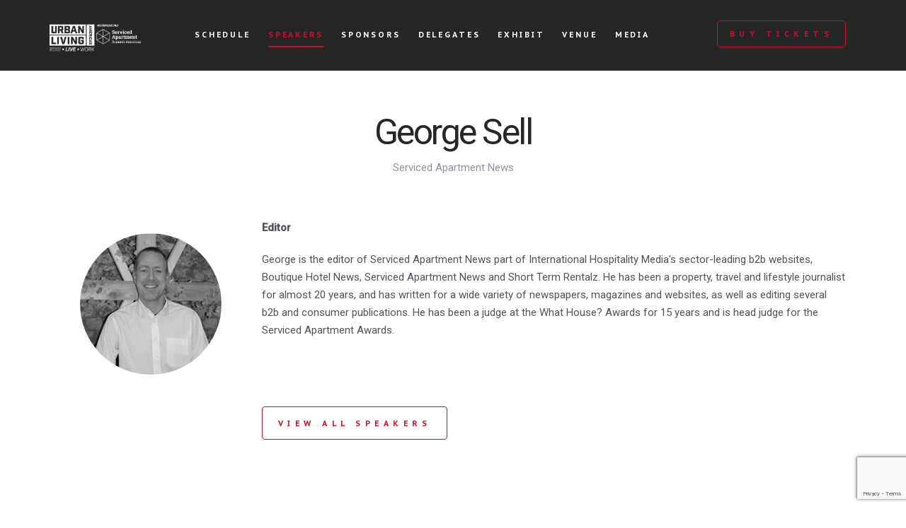

--- FILE ---
content_type: text/html; charset=utf-8
request_url: https://www.urbanlivingamericas.com/speakers/event-speakers/george-sell/
body_size: 39642
content:


<!DOCTYPE html>
<!--[if lt IE 7 ]><html class="ie ie6" lang="en"><![endif]-->
<!--[if IE 7 ]><html class="ie ie7" lang="en"><![endif]-->
<!--[if IE 8 ]><html class="ie ie8" lang="en"><![endif]-->
<!--[if (gte IE 9)|!(IE)]><!--><html lang="en"><!--<![endif]-->
<head>
    <meta charset="utf-8">
    <!--[if IE]><meta http-equiv="X-UA-Compatible" content="IE=edge"><![endif]-->
    <meta name="viewport" content="width=device-width, initial-scale=1">
	<meta name="pageId" id="pageId" content="2506" />    
	<title>George Sell</title>

    <link rel="apple-touch-icon" sizes="180x180" href="/apple-touch-icon.png">
	<link rel="icon" type="image/png" sizes="32x32" href="/favicon-32x32.png">
	<link rel="icon" type="image/png" sizes="16x16" href="/favicon-16x16.png">
	<link rel="manifest" href="/manifest.json">
	<link rel="mask-icon" href="/safari-pinned-tab.svg" color="#e32828">
	<meta name="theme-color" content="#ffffff">
		
	<meta property="og:url" content="https://www.urbanlivingamericas.com/speakers/event-speakers/george-sell/" />
	<meta property="og:title" content="George Sell" /> 
	<meta property="og:description" content="" />
	<meta property="og:image" content="https://www.urbanlivingamericas.com/assets/img/facebook.png" />

    <!-- CSS Global -->
    <link href="/assets/plugins/bootstrap/css/bootstrap.min.css" rel="stylesheet">
    <link href="https://maxcdn.bootstrapcdn.com/font-awesome/4.6.3/css/font-awesome.min.css" rel="stylesheet">
    <link href="/assets/plugins/bootstrap-select/bootstrap-select.min.css" rel="stylesheet">
    <link href="/assets/plugins/owlcarousel2/assets/owl.carousel.min.css" rel="stylesheet">
    <link href="/assets/plugins/owlcarousel2/assets/owl.theme.default.min.css" rel="stylesheet">
    <link href="/assets/plugins/prettyphoto/css/prettyPhoto.css" rel="stylesheet">
    <link href="/assets/plugins/animate/animate.min.css" rel="stylesheet">
    <link href="/assets/plugins/countdown/jquery.countdown.css" rel="stylesheet">
	<link rel="stylesheet" type="text/css" href="//cdn.jsdelivr.net/npm/slick-carousel@1.8.1/slick/slick.css"/>
	<link rel="stylesheet" type="text/css" href="https://cdnjs.cloudflare.com/ajax/libs/slick-carousel/1.8.1/slick-theme.min.css"/>


	<link href="/assets/css/style-new.css" rel="stylesheet">
    <link href="/assets/css/custom.css" rel="stylesheet">
    <link href="/assets/css/iziModal.min.css" rel="stylesheet">
    <!--[if lt IE 9]>
    <script src="/assets/plugins/iesupport/html5shiv.js"></script>
    <script src="/assets/plugins/iesupport/respond.min.js"></script>
    <![endif]-->
				
	<!--Start of Zendesk Chat Script-->
	
	<!--End of Zendesk Chat Script-->
				
	<script src="https://www.google.com/recaptcha/api.js" async defer></script>
	<script>
		function onSubmit(token) {
			return new Promise(function(resolve, reject) {
	
				if (grecaptcha === undefined) {
					console.log('Recaptcha non definito');
					//return;
					reject();
				}
	
				var response = grecaptcha.getResponse();
				
	
				if (!response) {
					console.log('Could not get recaptcha response');
					//return;
					reject();
				}
				if (($("#conCheckBox").is(':checked')) || ($("#flowers").val().length > 0) || ($("#daisys").val() != "Subscription Form SAN")) {
	
				} else {
					$.ajax({
						type: "POST",
						url: "https://www.kulahub.net/Api/FormAdd",
						data: $('#kulaHubForm').serialize(),
						datatype: "html",
						success: function(data) {
							console.log("Success Posted");
							$('.newsletter-form').hide();
							$('.newsletter-sent').removeClass('hide');
						},
						error: function(jqXHR, textStatus, errorThrown) {}
					});
				}
				grecaptcha.reset();
	
			});
		}
	</script>
</head>
<body class="wide body-light hook-2506">
	<style>
		.base-clr-bd,
		.preloader-mask .preloader,
		.preloader-mask .preloader:before,
		.preloader-mask .preloader:after,
		
		.nav.nav-schedule > li:after,
		.schedule .tab-content .nav.nav-schedule > li.active,
		.schedule .schedule-item .lecture-icon-wrapper,
		.download-schedule-btn:hover,
		.download-schedule-btn:focus,
		.schedule.schedule-light .nav.nav-schedule,
		.schedule.schedule-light .tab-content,
		.nav-wrapper .nav-current,
		textarea.error,
		input[type=text].error,
		input[type=url].error,
		input[type=tel].error,
		input[type=number].error,
		input[type=color].error,
		input[type=email].error,
		input[type=email].error,
		input[type=password].error,
		.package-column.special-column,
		.package-column.package-bright,
		.package-panel,
		.counter-block.counter-block-border .counter-box,
		.speaker .speaker-socials > li .fa,
		.navigation-link.active,
		.header .buy-btn,
		.header .buy-btn:hover,
		.header .buy-btn:focus,
		.header .buy-btn:active,
		.header .buy-btn.hovered,
		.header .buy-btn.pressed {
		  border-color: #c8102e;
		}

		.base-clr-bg,
		.base-clr-ovl:before,
		
		.btn.btn-white:hover,
		.btn.btn-white:focus,
		.btn.btn-white:active,
		.btn.btn-white.hovered,
		.btn.btn-white.pressed,
		.nav.nav-schedule > li.active,
		.download-schedule-btn:hover,
		.download-schedule-btn:focus,
		.schedule.schedule-light .nav.nav-schedule > li,
		.schedule.schedule-light .schedule-item .schedule-item-toggle .lecture-icon-wrapper,
		.tabs-vertical .nav.nav-tabs:before,
		.tabs-vertical .nav.nav-tabs > li:not(.active) a,
		.panel-group .panel .panel-heading a,
		.panel-group-alt .panel > a:not(.collapsed),
		.table > thead > tr > th,
		.table > thead > tr > td,
		.package-column.special-column .sale-label,
		.package-column.package-bright.special-column,
		.package-panel .buy-btn,
		.counter-block.counter-block-solid .counter-box,
		.gallery.light-slider .description-slider-wrapper .bx-pager-link.active,
		.gallery-thumb-link:after,
		.speaker .speaker-socials > li .fa,
		.contacts-wrapper-color:before,
		.header.header-color .header-wrapper,
		.header.header-color .dropdown-menu,
		.header:not(.header-color):not(.header-black) .navbar-collapse,
		.navbar-toggle .icon-bar,
		.thumb-wrapper .overlay:before,
		.header .buy-btn {
		  background-color: #c8102e;
		}

		.base-clr-txt,
		.highlight,
		a,
		a:hover,
		a:active,
		a:focus,
		.fa,
		.icon,
		.btn.btn-outline-clr,
		.btn.btn-outline:hover,
		.btn.btn-outline:focus,
		.btn.btn-outline:active,
		.btn.btn-outline.hovered,
		.btn.btn-outline.pressed,
		.btn.btn-white,
		.schedule .tab-content .nav.nav-schedule > li.active > a:not(:hover):not(:active),
		.schedule .tab-content .nav.nav-schedule > li.active > a:hover,
		.schedule .tab-content .nav.nav-schedule > li.active > a:focus,
		.schedule .schedule-item .schedule-item-toggle.collapsed .title .icon,
		.schedule .schedule-item .schedule-item-body .speaker-name,
		.schedule.schedule-light .nav.nav-schedule > li.active a,
		.schedule.schedule-light .nav.nav-schedule > li.active a:hover,
		.schedule.schedule-light .nav.nav-schedule > li.active a:focus,
		.schedule.schedule-light .nav.nav-schedule > li.active a *,
		.schedule.schedule-light .nav.nav-schedule > li.active a:hover *,
		.schedule.schedule-light .nav.nav-schedule > li.active a:focus *,
		.schedule.schedule-light .schedule-item .schedule-item-body .speaker-name,
		.nav.nav-tabs > li.active > a,
		.nav.nav-tabs > li.active > a:hover,
		.nav.nav-tabs > li.active > a:focus,
		.panel-group-alt .panel > a .fa,
		label.error,
		input.btn.btn-outline,
		.pseudo-select .pseudo-select-dropdown-item.selected:not(.disabled),
		input[type="submit"] + .loading,
		.testimonial .author-block .name,
		.package-column .package-title,
		.package-column.special-column .package-price,
		.package-column.package-bright:not(.special-column):hover .package-detail,
		.package-column.package-bright .package-price,
		.package-column.package-bright.special-column .btn:hover,
		.package-column.package-bright.special-column .btn:focus,
		.package-column.package-bright.special-column .btn:active,
		.package-column.package-bright.special-column .btn.hovered,
		.package-column.package-bright.special-column .btn.pressed,
		.counter-box .counter-content > .count,
		.speaker .name,
		.balloon .name,
		.header.header-black .navigation-link:hover,
		.header.header-black .navigation-link:active,
		.header.header-black .navigation-link:focus,
		.header.header-black .navigation-link.active,
		.dropdown:hover .dropdown-toggle,
		.dropdown.open .navigation-link.dropdown-toggle,
		.dropdown.open .navigation-link:not(.active):not(:hover):not(:focus):not(:active).dropdown-toggle,
		.dropdown-menu .navigation-link:hover,
		.dropdown-menu .navigation-link:focus,
		.dropdown-menu .navigation-link:active,
		.navigation-link:hover,
		.navigation-link:active,
		.navigation-link:focus,
		.navigation-link.active,
		.header.header-color .navigation-header .buy-btn:hover,
		.header.header-color .navigation-header .buy-btn:focus,
		.header.header-color .navigation-header .buy-btn:active,
		.header.header-color .navigation-header .buy-btn.hovered,
		.header.header-color .navigation-header .buy-btn.pressed,
		input.header.header-color .navigation-header .buy-btn,
		.header .buy-btn {
		  color: #c8102e;
		}

		::selection {
		  color: #ffffff;
		  background-color: rgba(254, 73, 24, 0.85);
		}

		::-moz-selection {
		  color: #ffffff;
		  background-color: rgba(254, 73, 24, 0.85);
		}

		.nav.nav-schedule > li:after {
			-webkit-transition: opacity 0.15s ease;
			-moz-transition: opacity 0.15s ease;
			-o-transition: opacity 0.15s ease;
			transition: opacity 0.15s ease;
			position: absolute;
			bottom: -6px;
			left: 50%;
			margin-left: -8px;
			width: 0;
			height: 0;
			content: "";
			border-style: solid;
			border-width: 7px 10px 0 10px;
			border-left-color: transparent;
			border-right-color: transparent;
			border-bottom-color: transparent;
			opacity: 0;
			z-index: 1;
		}
	</style>
		
				<style>
.instafeed-image-square {
  position: relative;
  height: 0;
  padding-top: 100%;
  overflow: hidden;
  margin:10px;
}

.instafeed-image-square img {
  object-fit: cover;
  position: absolute;
  height: 100%;
  width: 100%;
  left: 0;
  top: 0;
}



</style>
		
	<!-- Preloader -->
	<div id="fb-root"></div>
	<script>(function(d, s, id) {
	  var js, fjs = d.getElementsByTagName(s)[0];
	  if (d.getElementById(id)) return;
	  js = d.createElement(s); js.id = id;
	  js.src = "//connect.facebook.net/en_GB/sdk.js#xfbml=1&version=v2.9&appId=1887157028220599";
	  fjs.parentNode.insertBefore(js, fjs);
	}(document, 'script', 'facebook-jssdk'));</script>
	
		
	<div class="preloader-mask">
		<div class="preloader"></div>
	</div>
			

	
						
<div class="wrapper">

	<header class="header header-black">
		<div class="header-wrapper">
			<div class="container">
				<div class="col-sm-2 col-xs-12 navigation-header">
					<a href="/" class="logo">
						<img src="/assets/logos/hp_urbanlivingamericas_i.png" alt="&lt;h3&gt;URBAN LIVING&lt;br /&gt;Americas 2021&lt;/h3&gt;" height="45" class="retina-hide">
						<img src="/assets/logos/hp_urbanlivingamericas_i.png" alt="&lt;h3&gt;URBAN LIVING&lt;br /&gt;Americas 2021&lt;/h3&gt;" height="45" class="retina-show">
					</a>
					<button class="navbar-toggle collapsed" data-toggle="collapse" data-target="#navigation3" aria-expanded="false" aria-controls="navigation3">
						<span class="icon-bar"></span>
						<span class="icon-bar"></span>
						<span class="icon-bar"></span>
					</button>
				</div>

				<div class="col-sm-10 col-xs-12 navigation-container">
					<!-- Navigation -->
					
<div id="navigation3" class="navbar-collapse collapse">        <ul class="navigation-list pull-left light-text" >
        
                					<li class="navigation-item dropdown" >
							<a class="navigation-link  dropdown-toggle" data-toggle="dropdown" > Schedule</a>
						<ul class="dropdown-menu">					<li class="navigation-item">
						
								<a href="/schedule?tab=schedule3_day1" class="navigation-link"> Day 1</a>
											</li>         
					<li class="navigation-item">
						
								<a href="/schedule?tab=schedule3_day2" class="navigation-link"> Day 2</a>
											</li>         
</ul>					</li> 
					<li class="navigation-item dropdown" >
							<a class="navigation-link  active dropdown-toggle" data-toggle="dropdown" > Speakers</a>
						<ul class="dropdown-menu">					<li class="navigation-item">
						
								<a href="/speakers/event-speakers/" class="navigation-link " > Event Speakers</a>
											</li>         
					<li class="navigation-item">
						
								<a href="/speakers/advisory-board/" class="navigation-link " > Advisory Board</a>
											</li>         
					<li class="navigation-item">
						
								<a href="/speakers/presentations/" class="navigation-link " > Presentations</a>
											</li>         
</ul>					</li> 
					<li class="navigation-item dropdown" >
							<a class="navigation-link  dropdown-toggle" data-toggle="dropdown" > Sponsors</a>
						<ul class="dropdown-menu">					<li class="navigation-item">
						
								<a href="/sponsors/event-sponsors/" class="navigation-link " > Event Sponsors</a>
											</li>         
					<li class="navigation-item">
						
								<a href="/sponsors/media-partners/" class="navigation-link " > Media Partners</a>
											</li>         
</ul>					</li> 
					<li class="navigation-item dropdown" >
							<a class="navigation-link  dropdown-toggle" data-toggle="dropdown" > Delegates</a>
						<ul class="dropdown-menu">					<li class="navigation-item">
						
								<a href="/delegates/who-should-attend/" class="navigation-link " > Who Should Attend?</a>
											</li>         
					<li class="navigation-item">
						
								<a href="/delegates/event-app/" class="navigation-link " > Event App</a>
											</li>         
					<li class="navigation-item">
						
								<a href="/delegates/first-timers/" class="navigation-link " > First Timers</a>
											</li>         
</ul>					</li> 
					<li class="navigation-item dropdown" >
							<a class="navigation-link  dropdown-toggle" data-toggle="dropdown" > Exhibit</a>
						<ul class="dropdown-menu">					<li class="navigation-item">
						
								<a href="/exhibit/exhibitors/" class="navigation-link " > Exhibitors</a>
											</li>         
					<li class="navigation-item">
						
								<a href="/exhibit/book-a-stand/" class="navigation-link " > Book a Stand</a>
											</li>         
</ul>					</li> 
					<li class="navigation-item" >
							<a href="/venue/" class="navigation-link " >Venue</a>
											</li> 
					<li class="navigation-item dropdown" >
							<a class="navigation-link  dropdown-toggle" data-toggle="dropdown" > Media</a>
						<ul class="dropdown-menu">					<li class="navigation-item">
						
								<a href="/media/video-gallery/" class="navigation-link " > Video Gallery</a>
											</li>         
					<li class="navigation-item">
						
								<a href="/media/photo-gallery/" class="navigation-link " > Photo Gallery</a>
											</li>         
					<li class="navigation-item">
						
								<a href="/media/news/" class="navigation-link " > News</a>
											</li>         
					<li class="navigation-item">
						
								<a href="/media/press/" class="navigation-link " > Press</a>
											</li>         
</ul>					</li> 

        
        </ul> 
<a href="/buy-tickets" class="pull-right buy-btn buyticketsbtn ">Buy Tickets</a></div>



						
					
						
				 <!-- /Navigation -->
				</div>
			</div>
		</div>
	</header>


    <!-- Content area -->
	

<div class="content-area">
	<section class="section align-center">
		<div class="container margin-b-40">
			<h3>George Sell</h3>
			<p class="text-alt">Serviced Apartment News</p>
			<!-- Go to www.addthis.com/dashboard to customize your tools --> <div class="addthis_inline_share_toolbox"></div>	
		</div>
	
		<div class="container speaker">
			
			<div class="col-sm-3 align-center img-column">
				<div class="photo-wrapper rounded"><img src="/media/1734/george.png?anchor=center&amp;mode=crop&amp;width=200&amp;height=200&amp;rnd=131986827730000000" alt="George Sell" class="img-responsive"></div>
				<ul class="speaker-socials">
																																
							</ul>
			</div>
					
			<div class="col-sm-9 align-left">
							<p class="fm-bold">
								Editor
							</p>
							<p align="LEFT">George is the editor of Serviced Apartment News part of International Hospitality Media's sector-leading b2b websites, Boutique Hotel News, Serviced Apartment News and Short Term Rentalz. He has been a property, travel and lifestyle journalist for almost 20 years, and has written for a wide variety of newspapers, magazines and websites, as well as editing several b2b and consumer publications. He has been a judge at the What House? Awards for 15 years and is head judge for the Serviced Apartment Awards.</p>
<p> </p>
							<a href="/speakers/event-speakers/" class="btn btn-outline-clr" style="margin: 30px 0 0">View all Speakers</a>
			</div>
			
		</div>
	</section>
					
	





			<section class="section testimonial-bg" >
				<div class="container">
						<blockquote class="block-quote col-sm-10 col-sm-offset-1 col-xs-10 col-xs-offset-1 fm-margin-t-20">
							<p class="fm-font-36">
								<b class="punctuation-start">“</b>It’s a great conference. The way it’s structured means there have been opportunities to sit down and have lots of meaningful conversations, which is the foundation of how we move forward, get deals done and do business.
							</p>
							<cite>Bill Hall, SVP of franchise operations, Red Roof - 2019</cite>
						</blockquote>
				</div>
			</section>	


                

                    
	


                
                
                    
                    
             				

	<section class="section align-center " id="sponsors">
		<div class="container">
			<h3>Recent News</h3>
			<p class="text-alt">What's been happening?</p>
			<br>
			<br>
			







	<div class="news-carousel" data-animation="fadeInUp" data-animation-delay="300">
		<div class="owl-carousel">
					<div class="news align-left">
						<h3 class="name"><a href="/media/news/my-place-hotels-announces-three-midwest-locations/">My Place Hotels announces three Midwest locations</a></h3>
						<p><small class="text-alt">Posted on <span class="highlight">Wednesday, April 3 2019</span></small></p>
						<p class="about">
US: My Place Hotels of America is set to open properties in Wisconsin, Kansas and Montana by the end of this year.						</p>
					</div>
					<div class="news align-left">
						<h3 class="name"><a href="/media/news/staycity-acquires-whitechapel-site-for-second-london-wilde-aparthotel/">Staycity acquires Whitechapel site for second London Wilde Aparthotel</a></h3>
						<p><small class="text-alt">Posted on <span class="highlight">Wednesday, April 3 2019</span></small></p>
						<p class="about">
Ireland: Staycity has announced the acquisition of a new site on London’s Commercial Road which will open as a Wilde Aparthotel by Staycity at the end&hellip;						</p>
					</div>
					<div class="news align-left">
						<h3 class="name"><a href="/media/news/cuckooz-teams-up-with-simba-for-sleep-themed-london-serviced-apartments/">Cuckooz teams up with Simba for sleep-themed London serviced apartments</a></h3>
						<p><small class="text-alt">Posted on <span class="highlight">Friday, March 1 2019</span></small></p>
						<p class="about">
London serviced apartment operator Cuckooz has launched The Zed Rooms - apartments designed to give guests the best night’s sleep possible.						</p>
					</div>
					<div class="news align-left">
						<h3 class="name"><a href="/media/news/aew-sells-aveny-serviced-apartment-building-for-hk-240m/">AEW sells Aveny serviced apartment building for HK$240m</a></h3>
						<p><small class="text-alt">Posted on <span class="highlight">Friday, March 1 2019</span></small></p>
						<p class="about">
US real estate private equity firm AEW has reportedly sold a boutique serviced apartment block in Hong Kong’s Central district for HK$240 million ($30&hellip;						</p>
					</div>
					<div class="news align-left">
						<h3 class="name"><a href="/media/news/northern-ireland-aparthotel-benefits-from-public-funds/">Northern Ireland aparthotel benefits from public funds</a></h3>
						<p><small class="text-alt">Posted on <span class="highlight">Friday, March 1 2019</span></small></p>
						<p class="about">
A new aparthotel in Portrush is one of the beneficiaries of almost £1m in public funds as part of efforts to prepare the resort for the 148th Open Cha&hellip;						</p>
					</div>
					<div class="news align-left">
						<h3 class="name"><a href="/media/news/rosewood-apartment-hotels-plans-expansion-in-north-india/">Rosewood Apartment Hotels plans expansion in north India</a></h3>
						<p><small class="text-alt">Posted on <span class="highlight">Friday, March 1 2019</span></small></p>
						<p class="about">
Rosewood Apartment Hotels is aiming to grow its portfolio to more than 200 units by the end of 2019.						</p>
					</div>
		
    </div>
</div>

	


                
                
                    
                    
             
			<div class="col-sm-12 align-center">
				<a href="/media/news/"  class="btn btn-outline-clr btn-md">VIEW ALL NEWS</a>
			</div>	
		</div>
	</section>	
</div>
				
    <!-- /Content area -->

    <section id="sign_up" class="section bg-cover overlay bg4 light-text align-center">
			<div class="container">
				<h2><span class="highlight">Subscribe</span> and keep up-to-date</h2>
				<p class="newsletter-sent hide sent-message">Thanks for taking your time to subscribe. Keep an eye out in your inbox for updates and news about the Serviced Apartment Summit.</p>
				<form id="kulaHubForm" data-toggle="validator" novalidate="true" class="form row newsletter-form disable-ajax-form">
					<p><small>We’d love to keep you updated with the latest news, event updates and offers from our partners. To subscribe to receive these messages, please fill out your details below</small></p>
						 <fieldset>
						<div class="row align-left">
							<div class="col-sm-3">
								<div class="form-group">
									<label class="control-label">First Name</label>
									<input type="text" class="form-control" name="FirstName" required="required" data-error="Please enter your first name." />
									<div class="help-block with-errors"></div>
								</div>
							</div>
							<div class="col-sm-3">
								<div class="form-group">
									<label class="control-label">Surname</label>
									<input type="text" class="form-control" name="LastName" required="required" data-error="Please enter your surname." />
									<div class="help-block with-errors"></div>
								</div>
							</div>
							<div class="col-sm-6">
								<div class="form-group">
									<label class="control-label">Email Address</label>
									<input type="email" class="form-control" name="Email" required="required" data-error="Please enter your email address." />
									<div class="help-block with-errors"></div>
								</div>
							</div>
							
							<input type="checkbox" id="conCheckBox" name="conCheckBox" value="value1" style="display:none !important" tabindex="-1" autocomplete="off">
							<input type="text" name="flowers" id="flowers" tabindex="-1" autocomplete="off"/>
							<input type="text" name="daisys" id="daisys" value="Subscription Form SAN" style="display:none !important;color:black !important;" tabindex="-1" autocomplete="off"> 
							
							
						</div>
						<div class="row align-left">
							<div class="col-sm-3">
								<div class="form-group">
									<label class="control-label">Company</label>
									<input type="text" class="form-control" name="Organisation" required="required" data-error="Please enter your company." />
									<div class="help-block with-errors"></div>
								</div>
							</div>
							<div class="col-sm-3">
								<div class="form-group">
									<label class="control-label">Job Title</label>
									<input type="text" class="form-control" name="JobTitle" required="required" data-error="Please enter your job title." />
									<div class="help-block with-errors"></div>
								</div>
							</div>
							<div class="col-sm-3">
								<div class="form-group">
									<label class="control-label">Phone</label>
									<input type="text" class="form-control" name="Telephone" required="required" data-error="Please enter your phone number." />
									<div class="help-block with-errors"></div>
								</div>
							</div>
							<div class="col-sm-3">
								<label class="control-label">&nbsp;</label>
								<input type="hidden" name="ClientId" value="898">
									<input type="hidden" name="FormTypeId" value="4705">
								<input type="hidden" name="redirect" value="">
								
								<button class="g-recaptcha btn btn-block" data-sitekey="6LehqdkUAAAAADirD85wS8ygrZlOVZz0Zkl2zP3D" data-callback='onSubmit' type="submit">Submit</button>

							</div>
						</div>
						</fieldset>
					</form>		
					<div id="kulaHubFormResult"></div>
			</div>
		</section>	
		
	<section class="footer">
		<div class="container">

			<div class="col-md-2 col-lg-3">
				<div class="widget about-widget">
					<h6 class="widget-head">About <span class="highlight">The Summit</span></h6>
					<p class="text-alt"><small>International Hospitality Media are the premier specialist in online publishing; conference, exhibition and events, and advisory services for niche growth sectors of the hospitality industry. 
					</small></p>
					<a href="http://www.internationalhospitality.media/" target="_blank"><img src="/assets/img/ihm-footer.png" alt="International Hospitality Media"></a>
				</div>
			</div>

			<div class="col-md-3 col-lg-3 ">
				<div class="widget twitter-widget">
					<h6 class="widget-head"><span class="fa fa-twitter"></span> Twitter</h6>
					<a class="twitter-timeline" data-height="250" data-tweet-limit="1" data-chrome="nofooter noborders transparent noheader" data-theme="dark" href="https://twitter.com/servaptnews">Tweets by IHM</a> <script async src="//platform.twitter.com/widgets.js" charset="utf-8"></script>				
				</div>
			</div>
						
			<div class="col-md-3 col-lg-3 ">
				<h6 class="widget-head"><span class="fa fa-instagram"></span> Instagram</h6>
				<div id="instafeed"></div>
				
			</div>			
						

			<div class="col-md-4 col-lg-3">
				<div class="widget instagram-widget">
					<h6 class="widget-head"><span class="fa fa-calendar"></span> Other Media &amp; Events</h6>
					<ul class="instagram-list">
						<li><a target="_blank" href="https://www.urbanlivingfestival.com/"><img src='/assets/logos/urbanlivingfestival.png' alt="Urban Living Festival" /></a></li>
						<li><a target="_blank" href="https://theshortyz.com/"><img src='/assets/logos/theshortyz.png' alt="The Shortyz" /></a></li>
						<li><a target="_blank" href="https://www.servicedapartmentawards.com/"><img src='/assets/logos/saawards.png' alt="Serviced Apartment Awards" /></a></li>
						<li><a target="_blank" href="https://www.urbanlivingmea.com/"><img src='/assets/logos/urbanlivingmea.png' alt="Urban Living MEA" /></a></li>
						<li><a target="_blank" href="https://www.ihmrecharge.com/"><img src='/assets/logos/recharge.png' alt="Recharge" /></a></li>
						<li><a target="_blank" href="https://www.urbanlivingasia.com/"><img src='/assets/logos/urbanlivingasia.png' alt="Urban Living Asia" /></a></li>
						<li><a target="_blank" href="https://www.servicedapartmentnews.com/home/events/dine-and-learn/"><img src='/assets/logos/sandineandlearn.png' alt="Dine and Learn" /></a></li>
						<li><a target="_blank" href="https://www.servicedapartmentnews.com/"><img src='/assets/logos/servicedapartmentnews.png' alt="Serviced Apartment News" /></a></li>
						<li><a target="_blank" href="https://www.boutiquehotelnews.com/"><img src='/assets/logos/boutiquehotelnews.png' alt="Boutique Hotel News" /></a></li>
						<li><a target="_blank" href="https://www.urbanlivingamericas.com/"><img src='/assets/logos/urbanlivingamericas.png' alt="Urban Living Americas" /></a></li>
						<li><a target="_blank" href="https://shorttermrentalz.com/"><img src='/assets/logos/shorttermrentalz.png' alt="Short Term Rentalz" /></a></li>
						<li><a target="_blank" href="http://www.boutiquehotelsummit.com/"><img src='/assets/logos/blhs.png' alt="Boutique Hotel + Lifestyle Summit" /></a></li>
						<li><a target="_blank" href="https://www.servicedapartmentsummitamericas.com"><img src='/assets/logos/sasamericas.png' alt="Serviced Apartment Summit Americas" /></a></li>
						<li><a target="_blank" href="https://www.servicedapartmentsummitmea.com"><img src='/assets/logos/sasmea.png' alt="Serviced Apartment Summit MEA" /></a></li>
						<li><a target="_blank" href="https://www.servicedapartmentsummitasia.com"><img src='/assets/logos/sasasia.png' alt="Serviced Apartment Summit Asia" /></a></li>
						<li><a target="_blank" href="https://www.internationalhospitality.media"><img src='/assets/logos/IHM.png' alt="International Hospitality Media" /></a></li>
					</ul>
				</div>
			</div>
		</div>
		<div class="footer-base">
			<div class="container">

				<div class="col-md-6">
					<ul class="footer-nav">
									<li class="footer-nav-item"><a href="/about/">About</a></li>
									<li class="footer-nav-item"><a href="/media/press/">Press</a></li>
									<li class="footer-nav-item"><a href="/contact/">Contact</a></li>
									<li class="footer-nav-item"><a href="/terms/">Terms</a></li>
									<li class="footer-nav-item"><a href="/privacy/">Privacy</a></li>

						
					</ul>
				</div>

				<div class="col-md-6 align-right">
					<ul class="socials-nav align-right">
 <li class="socials-nav-item"><a href="https://twitter.com/intent/follow?screen_name=servaptnews"><span class="fa fa-twitter"></span></a></li>						 <li class="socials-nav-item"><a href="https://www.facebook.com/servicedapartmentnews"><span class="fa fa-facebook"></span></a></li>						 <li class="socials-nav-item"><a href="https://www.youtube.com/channel/UChX21mYcC147EBiQa4CB2Rw/videos "><span class="fa fa-youtube"></span></a></li>						 <li class="socials-nav-item"><a href="https://www.instagram.com/urbanlivingfestival/"><span class="fa fa-instagram"></span></a></li>						 <li class="socials-nav-item"><a href="https://www.linkedin.com/grp/home?gid=4849623"><span class="fa fa-linkedin"></span></a></li>					</ul>

					<p class="text-alt"><small>All Rights Reserved © 2026</small></p>
				</div>

			</div>
		</div>
	</section>
	

</div>
<!-- /Wrap all content -->

<!-- JS Global -->
		
	<!-- <div class="modal-window" data-modal="0" style="background-color: rgba(2, 2, 2, 0.85);">
		<div class="modal-box iframe-box iframe-video">
			<span class="close-btn icon icon-office-52"></span>
					<iframe src="https://www.youtube.com/embed/goH-Pv1w6xo?rel=0&amp;showinfo=0" frameborder="0" allowfullscreen></iframe>
				
		</div>
	</div> -->

	<div class="modal-window" data-modal="eventbright-ticket" style="background-color: rgba(2, 2, 2, 0.85);">
		<div class="modal-box iframe-box">
			<span class="close-btn icon icon-office-52"></span>
					<h6 style="padding:20px 0; text-align:center;">Tickets will be made available soon.</h6>
		</div>
	</div>
			
	<!-- Modal structure -->
	<div id="modal"> <!-- data-iziModal-fullscreen="true"  data-iziModal-title="Welcome"  data-iziModal-subtitle="Subtitle"  data-iziModal-icon="icon-home" -->
		<!-- Modal content -->
	</div>

<!--[if lt IE 9]><script src="/assets/plugins/jquery/jquery-1.11.1.min.js"></script><![endif]-->
<!--[if gte IE 9]><!--><script src="/assets/plugins/jquery/jquery-2.1.1.min.js"></script><!--<![endif]-->


<script src="/assets/plugins/bootstrap/js/bootstrap.min.js"></script>
<script src="/assets/plugins/bootstrap-select/bootstrap-select.min.js"></script>
<script src="/assets/plugins/superfish/js/superfish.js"></script>
<script src="/assets/plugins/prettyphoto/js/jquery.prettyPhoto.js"></script>
<script src="/assets/plugins/placeholdem.min.js"></script>
<script src="/assets/plugins/jquery.smoothscroll.min.js"></script>
<script src="/assets/plugins/jquery.easing.min.js"></script>

<script src="/assets/plugins/instafeed.min.js"></script>

				
<!-- Additional JS Page Level -->
<script src="/assets/plugins/owlcarousel2/owl.carousel.min.js"></script>
<script src="/assets/plugins/waypoints/waypoints.min.js"></script>
<script src="/assets/plugins/countdown/jquery.plugin.js"></script>
<script src="/assets/plugins/countdown/jquery.countdown.js"></script>

<script src="/assets/js/theme-ajax-mail.js"></script>
<script src="/assets/js/theme.js"></script>
				
<script src="https://maps.googleapis.com/maps/api/js?key=AIzaSyDIR-Ks54nV2n7yIV1hCmQOQ4F0VaGhxtk&amp;v=3&libraries=places"></script>
				
<script type="text/javascript" src="/assets/js/toastr.min.js"></script>
<script type="text/javascript" src="/assets/js/jquery.waypoints.min.js"></script>
<script type="text/javascript" src="/assets/js/jquery.countTo.js"></script>
<script type="text/javascript" src="/assets/js/jquery.appear.js"></script>
<script type="text/javascript" src="/assets/js/jquery.plugin.js"></script>
<script type="text/javascript" src="/assets/js/modal-box.js"></script>
<script type="text/javascript" src="/assets/js/iziModal.min.js"></script>
<script type="text/javascript" src="//cdn.jsdelivr.net/npm/slick-carousel@1.8.1/slick/slick.min.js"></script>
<script src="https://cdnjs.cloudflare.com/ajax/libs/1000hz-bootstrap-validator/0.11.9/validator.min.js"></script>
			
<script src="/assets/js/ventcamp.js"></script>
				

				
<script type="text/javascript">
				
			
    jQuery(document).ready(function () {
        $('#flowers').hide()

			
		var feed = new Instafeed({
			 get: 'user',
			userId: '4288295689',
			resolution: 'standard_resolution',
			limit: '4',
			accessToken: '4288295689.a62659d.50a3873cd73d4d34844c8088e1e8d381',
			template: '<div class="jsItem"><div class="instafeed-image-square"><a href="{{link}}"><img src="{{image}}?quality=50"/></a></div></div>',
			clientId: 'a62659d021c64bd1a3fb2dfe9abe2256',
				  after: function() {
						  	$('#instafeed').slick({
							  arrows: false,
							  infinite: true,
							  speed: 500,
								autoplay: true,
							  cssEase: 'linear'
							});
					}
		});
		feed.run();
		
        theme.init();
        theme.initMainSlider();
        theme.initCountDown("Jun 01, 2021 15:00:00");
        theme.initPartnerSlider();
        theme.initSpeakersSlider();
		theme.initNewsSlider();
		
		// Stash this value once where all the other scripts can get to it
		window.pageId = jQuery("#pageId").attr("content");
		 
		$(document).on('click', '.trigger', function (event) {
			event.preventDefault();
			$('#modal-iframe').iziModal('setZindex', 99999);
			//$('#modal').iziModal('open', { zindex: 99999 });
			//$('#modal').iziModal('open');
			$('#modal-iframe').iziModal('open', event); // Use "event" to get URL href

		});
		
		$("#modal-iframe").iziModal({
			iframe: true,
			title: 'Eventbrite'
		});
		// Photo Gallery
			if ( window.pageId == "1095" ) {
			theme.initPhotoSlider();
			}
		
		var hash = getUrlVars()["tab"];
		
			if (hash) {
				
				$(".nav-schedule li").removeClass ("active");
				$('.nav-schedule li a[href=#'+hash+']').parent().addClass("active");
				$('.nav-schedule li a[href=#'+hash+']').click();
			} 
		
		
			
		theme.initTestimonials();
		
		function getUrlVars()
		{
			var vars = [], hash;
			var hashes = window.location.href.slice(window.location.href.indexOf('?') + 1).split('&');
			for(var i = 0; i < hashes.length; i++)
			{
				hash = hashes[i].split('=');
				vars.push(hash[0]);
				vars[hash[0]] = hash[1];
			}
			return vars;
		}
    });
			
		
		
    jQuery(window).load(function () {
        theme.initAnimation();
		
    });

    jQuery(window).load(function () { jQuery('body').scrollspy({offset: 100, target: '.navigation'}); });
    jQuery(window).load(function () { jQuery('body').scrollspy('refresh'); });
    jQuery(window).resize(function () { jQuery('body').scrollspy('refresh'); });

    jQuery(document).ready(function () { theme.onResize(); });
    jQuery(window).load(function(){ theme.onResize(); });
    jQuery(window).resize(function(){ theme.onResize(); });

    jQuery(window).load(function() {
        if (location.hash != '') {
            var hash = '#' + window.location.hash.substr(1);
            if (hash.length) {
                jQuery('html,body').delay(0).animate({
                    scrollTop: jQuery(hash).offset().top - 44 + 'px'
                }, {
                    duration: 1200,
                    easing: "easeInOutExpo"
                });
            }
        }
    });
						
						

    var $form = $('#WFItem15885305');
    $form.find('.form-control').tooltip({placement: 'top', trigger: 'manual'}).tooltip('hide');
    $form.find('.form-control').on('blur', function(){
        $(this).tooltip({placement: 'top', trigger: 'manual'}).tooltip('hide');
    });

    // validate and process form
    $form.find('#submit_btn').on('click', function () {

        // Name
        var name = $form.find('#name').val();
        if (name == '' || name == 'Name....' || name == 'Name' || name == 'Name *' || name == 'Type Your Name...' || name == 'Name and Surname') {
            $form.find('#name').tooltip({placement: 'top', trigger: 'manual'}).tooltip('show');
            $form.find('#name').focus();
            return false;
        }
		
		 // Phone number
        var phone = $form.find('#custom_phone').val();
		if (phone == '' || phone == 'Phone....' || phone == 'Phone' || phone == 'Phone *' || phone == 'Type Your Phone Number...') {
            $form.find('#custom_phone').tooltip({placement: 'top', trigger: 'manual'}).tooltip('show');
            $form.find('#custom_phone').focus();
            return false;
        }

        // Email address
        var email = $form.find('#email').val();
        
        if (email == '' || email == 'Type Your Email...') {
            $form.find('#email').tooltip({placement: 'top', trigger: 'manual'}).tooltip('show');
            $form.find('#email').focus();
            return false;
        }

       

     
			
	});

</script>

<!-- Go to www.addthis.com/dashboard to customize your tools --> 
<script type="text/javascript" src="//s7.addthis.com/js/300/addthis_widget.js#pubid=ra-592e768441610ec4">
</script> 
	
<script>
	var addthis_config = addthis_config||{};
    addthis_config.data_track_addressbar = false;
addthis_config.data_track_clickback = false;
</script>
<script type="text/javascript">
var addthis_share = addthis_share || {}
addthis_share = {
	passthrough : {
		twitter: {
			via: "servaptnews",
			hashtags: "SASAMERICAS"
		}
	}
}
</script>	
<script type="text/javascript">(function () {
	if (window.addtocalendar)if(typeof window.addtocalendar.start == "function")return;
	if (window.ifaddtocalendar == undefined) { window.ifaddtocalendar = 1;
	var d = document, s = d.createElement('script'), g = 'getElementsByTagName';
	s.type = 'text/javascript';s.charset = 'UTF-8';s.async = true;
	s.src = ('https:' == window.location.protocol ? 'https' : 'http')+'://addtocalendar.com/atc/1.5/atc.min.js';
	var h = d[g]('body')[0];h.appendChild(s); }})();
</script>	
							
<script>
  (function(i,s,o,g,r,a,m){i['GoogleAnalyticsObject']=r;i[r]=i[r]||function(){
  (i[r].q=i[r].q||[]).push(arguments)},i[r].l=1*new Date();a=s.createElement(o),
  m=s.getElementsByTagName(o)[0];a.async=1;a.src=g;m.parentNode.insertBefore(a,m)
  })(window,document,'script','https://www.google-analytics.com/analytics.js','ga');

  ga('create', 'UA-90052769-1', 'auto');
  ga('send', 'pageview');

</script>
</body>
</html>

--- FILE ---
content_type: text/html; charset=utf-8
request_url: https://www.google.com/recaptcha/api2/anchor?ar=1&k=6LehqdkUAAAAADirD85wS8ygrZlOVZz0Zkl2zP3D&co=aHR0cHM6Ly93d3cudXJiYW5saXZpbmdhbWVyaWNhcy5jb206NDQz&hl=en&v=PoyoqOPhxBO7pBk68S4YbpHZ&size=invisible&anchor-ms=20000&execute-ms=30000&cb=7uezz1r9xef5
body_size: 48732
content:
<!DOCTYPE HTML><html dir="ltr" lang="en"><head><meta http-equiv="Content-Type" content="text/html; charset=UTF-8">
<meta http-equiv="X-UA-Compatible" content="IE=edge">
<title>reCAPTCHA</title>
<style type="text/css">
/* cyrillic-ext */
@font-face {
  font-family: 'Roboto';
  font-style: normal;
  font-weight: 400;
  font-stretch: 100%;
  src: url(//fonts.gstatic.com/s/roboto/v48/KFO7CnqEu92Fr1ME7kSn66aGLdTylUAMa3GUBHMdazTgWw.woff2) format('woff2');
  unicode-range: U+0460-052F, U+1C80-1C8A, U+20B4, U+2DE0-2DFF, U+A640-A69F, U+FE2E-FE2F;
}
/* cyrillic */
@font-face {
  font-family: 'Roboto';
  font-style: normal;
  font-weight: 400;
  font-stretch: 100%;
  src: url(//fonts.gstatic.com/s/roboto/v48/KFO7CnqEu92Fr1ME7kSn66aGLdTylUAMa3iUBHMdazTgWw.woff2) format('woff2');
  unicode-range: U+0301, U+0400-045F, U+0490-0491, U+04B0-04B1, U+2116;
}
/* greek-ext */
@font-face {
  font-family: 'Roboto';
  font-style: normal;
  font-weight: 400;
  font-stretch: 100%;
  src: url(//fonts.gstatic.com/s/roboto/v48/KFO7CnqEu92Fr1ME7kSn66aGLdTylUAMa3CUBHMdazTgWw.woff2) format('woff2');
  unicode-range: U+1F00-1FFF;
}
/* greek */
@font-face {
  font-family: 'Roboto';
  font-style: normal;
  font-weight: 400;
  font-stretch: 100%;
  src: url(//fonts.gstatic.com/s/roboto/v48/KFO7CnqEu92Fr1ME7kSn66aGLdTylUAMa3-UBHMdazTgWw.woff2) format('woff2');
  unicode-range: U+0370-0377, U+037A-037F, U+0384-038A, U+038C, U+038E-03A1, U+03A3-03FF;
}
/* math */
@font-face {
  font-family: 'Roboto';
  font-style: normal;
  font-weight: 400;
  font-stretch: 100%;
  src: url(//fonts.gstatic.com/s/roboto/v48/KFO7CnqEu92Fr1ME7kSn66aGLdTylUAMawCUBHMdazTgWw.woff2) format('woff2');
  unicode-range: U+0302-0303, U+0305, U+0307-0308, U+0310, U+0312, U+0315, U+031A, U+0326-0327, U+032C, U+032F-0330, U+0332-0333, U+0338, U+033A, U+0346, U+034D, U+0391-03A1, U+03A3-03A9, U+03B1-03C9, U+03D1, U+03D5-03D6, U+03F0-03F1, U+03F4-03F5, U+2016-2017, U+2034-2038, U+203C, U+2040, U+2043, U+2047, U+2050, U+2057, U+205F, U+2070-2071, U+2074-208E, U+2090-209C, U+20D0-20DC, U+20E1, U+20E5-20EF, U+2100-2112, U+2114-2115, U+2117-2121, U+2123-214F, U+2190, U+2192, U+2194-21AE, U+21B0-21E5, U+21F1-21F2, U+21F4-2211, U+2213-2214, U+2216-22FF, U+2308-230B, U+2310, U+2319, U+231C-2321, U+2336-237A, U+237C, U+2395, U+239B-23B7, U+23D0, U+23DC-23E1, U+2474-2475, U+25AF, U+25B3, U+25B7, U+25BD, U+25C1, U+25CA, U+25CC, U+25FB, U+266D-266F, U+27C0-27FF, U+2900-2AFF, U+2B0E-2B11, U+2B30-2B4C, U+2BFE, U+3030, U+FF5B, U+FF5D, U+1D400-1D7FF, U+1EE00-1EEFF;
}
/* symbols */
@font-face {
  font-family: 'Roboto';
  font-style: normal;
  font-weight: 400;
  font-stretch: 100%;
  src: url(//fonts.gstatic.com/s/roboto/v48/KFO7CnqEu92Fr1ME7kSn66aGLdTylUAMaxKUBHMdazTgWw.woff2) format('woff2');
  unicode-range: U+0001-000C, U+000E-001F, U+007F-009F, U+20DD-20E0, U+20E2-20E4, U+2150-218F, U+2190, U+2192, U+2194-2199, U+21AF, U+21E6-21F0, U+21F3, U+2218-2219, U+2299, U+22C4-22C6, U+2300-243F, U+2440-244A, U+2460-24FF, U+25A0-27BF, U+2800-28FF, U+2921-2922, U+2981, U+29BF, U+29EB, U+2B00-2BFF, U+4DC0-4DFF, U+FFF9-FFFB, U+10140-1018E, U+10190-1019C, U+101A0, U+101D0-101FD, U+102E0-102FB, U+10E60-10E7E, U+1D2C0-1D2D3, U+1D2E0-1D37F, U+1F000-1F0FF, U+1F100-1F1AD, U+1F1E6-1F1FF, U+1F30D-1F30F, U+1F315, U+1F31C, U+1F31E, U+1F320-1F32C, U+1F336, U+1F378, U+1F37D, U+1F382, U+1F393-1F39F, U+1F3A7-1F3A8, U+1F3AC-1F3AF, U+1F3C2, U+1F3C4-1F3C6, U+1F3CA-1F3CE, U+1F3D4-1F3E0, U+1F3ED, U+1F3F1-1F3F3, U+1F3F5-1F3F7, U+1F408, U+1F415, U+1F41F, U+1F426, U+1F43F, U+1F441-1F442, U+1F444, U+1F446-1F449, U+1F44C-1F44E, U+1F453, U+1F46A, U+1F47D, U+1F4A3, U+1F4B0, U+1F4B3, U+1F4B9, U+1F4BB, U+1F4BF, U+1F4C8-1F4CB, U+1F4D6, U+1F4DA, U+1F4DF, U+1F4E3-1F4E6, U+1F4EA-1F4ED, U+1F4F7, U+1F4F9-1F4FB, U+1F4FD-1F4FE, U+1F503, U+1F507-1F50B, U+1F50D, U+1F512-1F513, U+1F53E-1F54A, U+1F54F-1F5FA, U+1F610, U+1F650-1F67F, U+1F687, U+1F68D, U+1F691, U+1F694, U+1F698, U+1F6AD, U+1F6B2, U+1F6B9-1F6BA, U+1F6BC, U+1F6C6-1F6CF, U+1F6D3-1F6D7, U+1F6E0-1F6EA, U+1F6F0-1F6F3, U+1F6F7-1F6FC, U+1F700-1F7FF, U+1F800-1F80B, U+1F810-1F847, U+1F850-1F859, U+1F860-1F887, U+1F890-1F8AD, U+1F8B0-1F8BB, U+1F8C0-1F8C1, U+1F900-1F90B, U+1F93B, U+1F946, U+1F984, U+1F996, U+1F9E9, U+1FA00-1FA6F, U+1FA70-1FA7C, U+1FA80-1FA89, U+1FA8F-1FAC6, U+1FACE-1FADC, U+1FADF-1FAE9, U+1FAF0-1FAF8, U+1FB00-1FBFF;
}
/* vietnamese */
@font-face {
  font-family: 'Roboto';
  font-style: normal;
  font-weight: 400;
  font-stretch: 100%;
  src: url(//fonts.gstatic.com/s/roboto/v48/KFO7CnqEu92Fr1ME7kSn66aGLdTylUAMa3OUBHMdazTgWw.woff2) format('woff2');
  unicode-range: U+0102-0103, U+0110-0111, U+0128-0129, U+0168-0169, U+01A0-01A1, U+01AF-01B0, U+0300-0301, U+0303-0304, U+0308-0309, U+0323, U+0329, U+1EA0-1EF9, U+20AB;
}
/* latin-ext */
@font-face {
  font-family: 'Roboto';
  font-style: normal;
  font-weight: 400;
  font-stretch: 100%;
  src: url(//fonts.gstatic.com/s/roboto/v48/KFO7CnqEu92Fr1ME7kSn66aGLdTylUAMa3KUBHMdazTgWw.woff2) format('woff2');
  unicode-range: U+0100-02BA, U+02BD-02C5, U+02C7-02CC, U+02CE-02D7, U+02DD-02FF, U+0304, U+0308, U+0329, U+1D00-1DBF, U+1E00-1E9F, U+1EF2-1EFF, U+2020, U+20A0-20AB, U+20AD-20C0, U+2113, U+2C60-2C7F, U+A720-A7FF;
}
/* latin */
@font-face {
  font-family: 'Roboto';
  font-style: normal;
  font-weight: 400;
  font-stretch: 100%;
  src: url(//fonts.gstatic.com/s/roboto/v48/KFO7CnqEu92Fr1ME7kSn66aGLdTylUAMa3yUBHMdazQ.woff2) format('woff2');
  unicode-range: U+0000-00FF, U+0131, U+0152-0153, U+02BB-02BC, U+02C6, U+02DA, U+02DC, U+0304, U+0308, U+0329, U+2000-206F, U+20AC, U+2122, U+2191, U+2193, U+2212, U+2215, U+FEFF, U+FFFD;
}
/* cyrillic-ext */
@font-face {
  font-family: 'Roboto';
  font-style: normal;
  font-weight: 500;
  font-stretch: 100%;
  src: url(//fonts.gstatic.com/s/roboto/v48/KFO7CnqEu92Fr1ME7kSn66aGLdTylUAMa3GUBHMdazTgWw.woff2) format('woff2');
  unicode-range: U+0460-052F, U+1C80-1C8A, U+20B4, U+2DE0-2DFF, U+A640-A69F, U+FE2E-FE2F;
}
/* cyrillic */
@font-face {
  font-family: 'Roboto';
  font-style: normal;
  font-weight: 500;
  font-stretch: 100%;
  src: url(//fonts.gstatic.com/s/roboto/v48/KFO7CnqEu92Fr1ME7kSn66aGLdTylUAMa3iUBHMdazTgWw.woff2) format('woff2');
  unicode-range: U+0301, U+0400-045F, U+0490-0491, U+04B0-04B1, U+2116;
}
/* greek-ext */
@font-face {
  font-family: 'Roboto';
  font-style: normal;
  font-weight: 500;
  font-stretch: 100%;
  src: url(//fonts.gstatic.com/s/roboto/v48/KFO7CnqEu92Fr1ME7kSn66aGLdTylUAMa3CUBHMdazTgWw.woff2) format('woff2');
  unicode-range: U+1F00-1FFF;
}
/* greek */
@font-face {
  font-family: 'Roboto';
  font-style: normal;
  font-weight: 500;
  font-stretch: 100%;
  src: url(//fonts.gstatic.com/s/roboto/v48/KFO7CnqEu92Fr1ME7kSn66aGLdTylUAMa3-UBHMdazTgWw.woff2) format('woff2');
  unicode-range: U+0370-0377, U+037A-037F, U+0384-038A, U+038C, U+038E-03A1, U+03A3-03FF;
}
/* math */
@font-face {
  font-family: 'Roboto';
  font-style: normal;
  font-weight: 500;
  font-stretch: 100%;
  src: url(//fonts.gstatic.com/s/roboto/v48/KFO7CnqEu92Fr1ME7kSn66aGLdTylUAMawCUBHMdazTgWw.woff2) format('woff2');
  unicode-range: U+0302-0303, U+0305, U+0307-0308, U+0310, U+0312, U+0315, U+031A, U+0326-0327, U+032C, U+032F-0330, U+0332-0333, U+0338, U+033A, U+0346, U+034D, U+0391-03A1, U+03A3-03A9, U+03B1-03C9, U+03D1, U+03D5-03D6, U+03F0-03F1, U+03F4-03F5, U+2016-2017, U+2034-2038, U+203C, U+2040, U+2043, U+2047, U+2050, U+2057, U+205F, U+2070-2071, U+2074-208E, U+2090-209C, U+20D0-20DC, U+20E1, U+20E5-20EF, U+2100-2112, U+2114-2115, U+2117-2121, U+2123-214F, U+2190, U+2192, U+2194-21AE, U+21B0-21E5, U+21F1-21F2, U+21F4-2211, U+2213-2214, U+2216-22FF, U+2308-230B, U+2310, U+2319, U+231C-2321, U+2336-237A, U+237C, U+2395, U+239B-23B7, U+23D0, U+23DC-23E1, U+2474-2475, U+25AF, U+25B3, U+25B7, U+25BD, U+25C1, U+25CA, U+25CC, U+25FB, U+266D-266F, U+27C0-27FF, U+2900-2AFF, U+2B0E-2B11, U+2B30-2B4C, U+2BFE, U+3030, U+FF5B, U+FF5D, U+1D400-1D7FF, U+1EE00-1EEFF;
}
/* symbols */
@font-face {
  font-family: 'Roboto';
  font-style: normal;
  font-weight: 500;
  font-stretch: 100%;
  src: url(//fonts.gstatic.com/s/roboto/v48/KFO7CnqEu92Fr1ME7kSn66aGLdTylUAMaxKUBHMdazTgWw.woff2) format('woff2');
  unicode-range: U+0001-000C, U+000E-001F, U+007F-009F, U+20DD-20E0, U+20E2-20E4, U+2150-218F, U+2190, U+2192, U+2194-2199, U+21AF, U+21E6-21F0, U+21F3, U+2218-2219, U+2299, U+22C4-22C6, U+2300-243F, U+2440-244A, U+2460-24FF, U+25A0-27BF, U+2800-28FF, U+2921-2922, U+2981, U+29BF, U+29EB, U+2B00-2BFF, U+4DC0-4DFF, U+FFF9-FFFB, U+10140-1018E, U+10190-1019C, U+101A0, U+101D0-101FD, U+102E0-102FB, U+10E60-10E7E, U+1D2C0-1D2D3, U+1D2E0-1D37F, U+1F000-1F0FF, U+1F100-1F1AD, U+1F1E6-1F1FF, U+1F30D-1F30F, U+1F315, U+1F31C, U+1F31E, U+1F320-1F32C, U+1F336, U+1F378, U+1F37D, U+1F382, U+1F393-1F39F, U+1F3A7-1F3A8, U+1F3AC-1F3AF, U+1F3C2, U+1F3C4-1F3C6, U+1F3CA-1F3CE, U+1F3D4-1F3E0, U+1F3ED, U+1F3F1-1F3F3, U+1F3F5-1F3F7, U+1F408, U+1F415, U+1F41F, U+1F426, U+1F43F, U+1F441-1F442, U+1F444, U+1F446-1F449, U+1F44C-1F44E, U+1F453, U+1F46A, U+1F47D, U+1F4A3, U+1F4B0, U+1F4B3, U+1F4B9, U+1F4BB, U+1F4BF, U+1F4C8-1F4CB, U+1F4D6, U+1F4DA, U+1F4DF, U+1F4E3-1F4E6, U+1F4EA-1F4ED, U+1F4F7, U+1F4F9-1F4FB, U+1F4FD-1F4FE, U+1F503, U+1F507-1F50B, U+1F50D, U+1F512-1F513, U+1F53E-1F54A, U+1F54F-1F5FA, U+1F610, U+1F650-1F67F, U+1F687, U+1F68D, U+1F691, U+1F694, U+1F698, U+1F6AD, U+1F6B2, U+1F6B9-1F6BA, U+1F6BC, U+1F6C6-1F6CF, U+1F6D3-1F6D7, U+1F6E0-1F6EA, U+1F6F0-1F6F3, U+1F6F7-1F6FC, U+1F700-1F7FF, U+1F800-1F80B, U+1F810-1F847, U+1F850-1F859, U+1F860-1F887, U+1F890-1F8AD, U+1F8B0-1F8BB, U+1F8C0-1F8C1, U+1F900-1F90B, U+1F93B, U+1F946, U+1F984, U+1F996, U+1F9E9, U+1FA00-1FA6F, U+1FA70-1FA7C, U+1FA80-1FA89, U+1FA8F-1FAC6, U+1FACE-1FADC, U+1FADF-1FAE9, U+1FAF0-1FAF8, U+1FB00-1FBFF;
}
/* vietnamese */
@font-face {
  font-family: 'Roboto';
  font-style: normal;
  font-weight: 500;
  font-stretch: 100%;
  src: url(//fonts.gstatic.com/s/roboto/v48/KFO7CnqEu92Fr1ME7kSn66aGLdTylUAMa3OUBHMdazTgWw.woff2) format('woff2');
  unicode-range: U+0102-0103, U+0110-0111, U+0128-0129, U+0168-0169, U+01A0-01A1, U+01AF-01B0, U+0300-0301, U+0303-0304, U+0308-0309, U+0323, U+0329, U+1EA0-1EF9, U+20AB;
}
/* latin-ext */
@font-face {
  font-family: 'Roboto';
  font-style: normal;
  font-weight: 500;
  font-stretch: 100%;
  src: url(//fonts.gstatic.com/s/roboto/v48/KFO7CnqEu92Fr1ME7kSn66aGLdTylUAMa3KUBHMdazTgWw.woff2) format('woff2');
  unicode-range: U+0100-02BA, U+02BD-02C5, U+02C7-02CC, U+02CE-02D7, U+02DD-02FF, U+0304, U+0308, U+0329, U+1D00-1DBF, U+1E00-1E9F, U+1EF2-1EFF, U+2020, U+20A0-20AB, U+20AD-20C0, U+2113, U+2C60-2C7F, U+A720-A7FF;
}
/* latin */
@font-face {
  font-family: 'Roboto';
  font-style: normal;
  font-weight: 500;
  font-stretch: 100%;
  src: url(//fonts.gstatic.com/s/roboto/v48/KFO7CnqEu92Fr1ME7kSn66aGLdTylUAMa3yUBHMdazQ.woff2) format('woff2');
  unicode-range: U+0000-00FF, U+0131, U+0152-0153, U+02BB-02BC, U+02C6, U+02DA, U+02DC, U+0304, U+0308, U+0329, U+2000-206F, U+20AC, U+2122, U+2191, U+2193, U+2212, U+2215, U+FEFF, U+FFFD;
}
/* cyrillic-ext */
@font-face {
  font-family: 'Roboto';
  font-style: normal;
  font-weight: 900;
  font-stretch: 100%;
  src: url(//fonts.gstatic.com/s/roboto/v48/KFO7CnqEu92Fr1ME7kSn66aGLdTylUAMa3GUBHMdazTgWw.woff2) format('woff2');
  unicode-range: U+0460-052F, U+1C80-1C8A, U+20B4, U+2DE0-2DFF, U+A640-A69F, U+FE2E-FE2F;
}
/* cyrillic */
@font-face {
  font-family: 'Roboto';
  font-style: normal;
  font-weight: 900;
  font-stretch: 100%;
  src: url(//fonts.gstatic.com/s/roboto/v48/KFO7CnqEu92Fr1ME7kSn66aGLdTylUAMa3iUBHMdazTgWw.woff2) format('woff2');
  unicode-range: U+0301, U+0400-045F, U+0490-0491, U+04B0-04B1, U+2116;
}
/* greek-ext */
@font-face {
  font-family: 'Roboto';
  font-style: normal;
  font-weight: 900;
  font-stretch: 100%;
  src: url(//fonts.gstatic.com/s/roboto/v48/KFO7CnqEu92Fr1ME7kSn66aGLdTylUAMa3CUBHMdazTgWw.woff2) format('woff2');
  unicode-range: U+1F00-1FFF;
}
/* greek */
@font-face {
  font-family: 'Roboto';
  font-style: normal;
  font-weight: 900;
  font-stretch: 100%;
  src: url(//fonts.gstatic.com/s/roboto/v48/KFO7CnqEu92Fr1ME7kSn66aGLdTylUAMa3-UBHMdazTgWw.woff2) format('woff2');
  unicode-range: U+0370-0377, U+037A-037F, U+0384-038A, U+038C, U+038E-03A1, U+03A3-03FF;
}
/* math */
@font-face {
  font-family: 'Roboto';
  font-style: normal;
  font-weight: 900;
  font-stretch: 100%;
  src: url(//fonts.gstatic.com/s/roboto/v48/KFO7CnqEu92Fr1ME7kSn66aGLdTylUAMawCUBHMdazTgWw.woff2) format('woff2');
  unicode-range: U+0302-0303, U+0305, U+0307-0308, U+0310, U+0312, U+0315, U+031A, U+0326-0327, U+032C, U+032F-0330, U+0332-0333, U+0338, U+033A, U+0346, U+034D, U+0391-03A1, U+03A3-03A9, U+03B1-03C9, U+03D1, U+03D5-03D6, U+03F0-03F1, U+03F4-03F5, U+2016-2017, U+2034-2038, U+203C, U+2040, U+2043, U+2047, U+2050, U+2057, U+205F, U+2070-2071, U+2074-208E, U+2090-209C, U+20D0-20DC, U+20E1, U+20E5-20EF, U+2100-2112, U+2114-2115, U+2117-2121, U+2123-214F, U+2190, U+2192, U+2194-21AE, U+21B0-21E5, U+21F1-21F2, U+21F4-2211, U+2213-2214, U+2216-22FF, U+2308-230B, U+2310, U+2319, U+231C-2321, U+2336-237A, U+237C, U+2395, U+239B-23B7, U+23D0, U+23DC-23E1, U+2474-2475, U+25AF, U+25B3, U+25B7, U+25BD, U+25C1, U+25CA, U+25CC, U+25FB, U+266D-266F, U+27C0-27FF, U+2900-2AFF, U+2B0E-2B11, U+2B30-2B4C, U+2BFE, U+3030, U+FF5B, U+FF5D, U+1D400-1D7FF, U+1EE00-1EEFF;
}
/* symbols */
@font-face {
  font-family: 'Roboto';
  font-style: normal;
  font-weight: 900;
  font-stretch: 100%;
  src: url(//fonts.gstatic.com/s/roboto/v48/KFO7CnqEu92Fr1ME7kSn66aGLdTylUAMaxKUBHMdazTgWw.woff2) format('woff2');
  unicode-range: U+0001-000C, U+000E-001F, U+007F-009F, U+20DD-20E0, U+20E2-20E4, U+2150-218F, U+2190, U+2192, U+2194-2199, U+21AF, U+21E6-21F0, U+21F3, U+2218-2219, U+2299, U+22C4-22C6, U+2300-243F, U+2440-244A, U+2460-24FF, U+25A0-27BF, U+2800-28FF, U+2921-2922, U+2981, U+29BF, U+29EB, U+2B00-2BFF, U+4DC0-4DFF, U+FFF9-FFFB, U+10140-1018E, U+10190-1019C, U+101A0, U+101D0-101FD, U+102E0-102FB, U+10E60-10E7E, U+1D2C0-1D2D3, U+1D2E0-1D37F, U+1F000-1F0FF, U+1F100-1F1AD, U+1F1E6-1F1FF, U+1F30D-1F30F, U+1F315, U+1F31C, U+1F31E, U+1F320-1F32C, U+1F336, U+1F378, U+1F37D, U+1F382, U+1F393-1F39F, U+1F3A7-1F3A8, U+1F3AC-1F3AF, U+1F3C2, U+1F3C4-1F3C6, U+1F3CA-1F3CE, U+1F3D4-1F3E0, U+1F3ED, U+1F3F1-1F3F3, U+1F3F5-1F3F7, U+1F408, U+1F415, U+1F41F, U+1F426, U+1F43F, U+1F441-1F442, U+1F444, U+1F446-1F449, U+1F44C-1F44E, U+1F453, U+1F46A, U+1F47D, U+1F4A3, U+1F4B0, U+1F4B3, U+1F4B9, U+1F4BB, U+1F4BF, U+1F4C8-1F4CB, U+1F4D6, U+1F4DA, U+1F4DF, U+1F4E3-1F4E6, U+1F4EA-1F4ED, U+1F4F7, U+1F4F9-1F4FB, U+1F4FD-1F4FE, U+1F503, U+1F507-1F50B, U+1F50D, U+1F512-1F513, U+1F53E-1F54A, U+1F54F-1F5FA, U+1F610, U+1F650-1F67F, U+1F687, U+1F68D, U+1F691, U+1F694, U+1F698, U+1F6AD, U+1F6B2, U+1F6B9-1F6BA, U+1F6BC, U+1F6C6-1F6CF, U+1F6D3-1F6D7, U+1F6E0-1F6EA, U+1F6F0-1F6F3, U+1F6F7-1F6FC, U+1F700-1F7FF, U+1F800-1F80B, U+1F810-1F847, U+1F850-1F859, U+1F860-1F887, U+1F890-1F8AD, U+1F8B0-1F8BB, U+1F8C0-1F8C1, U+1F900-1F90B, U+1F93B, U+1F946, U+1F984, U+1F996, U+1F9E9, U+1FA00-1FA6F, U+1FA70-1FA7C, U+1FA80-1FA89, U+1FA8F-1FAC6, U+1FACE-1FADC, U+1FADF-1FAE9, U+1FAF0-1FAF8, U+1FB00-1FBFF;
}
/* vietnamese */
@font-face {
  font-family: 'Roboto';
  font-style: normal;
  font-weight: 900;
  font-stretch: 100%;
  src: url(//fonts.gstatic.com/s/roboto/v48/KFO7CnqEu92Fr1ME7kSn66aGLdTylUAMa3OUBHMdazTgWw.woff2) format('woff2');
  unicode-range: U+0102-0103, U+0110-0111, U+0128-0129, U+0168-0169, U+01A0-01A1, U+01AF-01B0, U+0300-0301, U+0303-0304, U+0308-0309, U+0323, U+0329, U+1EA0-1EF9, U+20AB;
}
/* latin-ext */
@font-face {
  font-family: 'Roboto';
  font-style: normal;
  font-weight: 900;
  font-stretch: 100%;
  src: url(//fonts.gstatic.com/s/roboto/v48/KFO7CnqEu92Fr1ME7kSn66aGLdTylUAMa3KUBHMdazTgWw.woff2) format('woff2');
  unicode-range: U+0100-02BA, U+02BD-02C5, U+02C7-02CC, U+02CE-02D7, U+02DD-02FF, U+0304, U+0308, U+0329, U+1D00-1DBF, U+1E00-1E9F, U+1EF2-1EFF, U+2020, U+20A0-20AB, U+20AD-20C0, U+2113, U+2C60-2C7F, U+A720-A7FF;
}
/* latin */
@font-face {
  font-family: 'Roboto';
  font-style: normal;
  font-weight: 900;
  font-stretch: 100%;
  src: url(//fonts.gstatic.com/s/roboto/v48/KFO7CnqEu92Fr1ME7kSn66aGLdTylUAMa3yUBHMdazQ.woff2) format('woff2');
  unicode-range: U+0000-00FF, U+0131, U+0152-0153, U+02BB-02BC, U+02C6, U+02DA, U+02DC, U+0304, U+0308, U+0329, U+2000-206F, U+20AC, U+2122, U+2191, U+2193, U+2212, U+2215, U+FEFF, U+FFFD;
}

</style>
<link rel="stylesheet" type="text/css" href="https://www.gstatic.com/recaptcha/releases/PoyoqOPhxBO7pBk68S4YbpHZ/styles__ltr.css">
<script nonce="qQGOJASz3fPmlzqSgoovQg" type="text/javascript">window['__recaptcha_api'] = 'https://www.google.com/recaptcha/api2/';</script>
<script type="text/javascript" src="https://www.gstatic.com/recaptcha/releases/PoyoqOPhxBO7pBk68S4YbpHZ/recaptcha__en.js" nonce="qQGOJASz3fPmlzqSgoovQg">
      
    </script></head>
<body><div id="rc-anchor-alert" class="rc-anchor-alert"></div>
<input type="hidden" id="recaptcha-token" value="[base64]">
<script type="text/javascript" nonce="qQGOJASz3fPmlzqSgoovQg">
      recaptcha.anchor.Main.init("[\x22ainput\x22,[\x22bgdata\x22,\x22\x22,\[base64]/[base64]/[base64]/[base64]/[base64]/UltsKytdPUU6KEU8MjA0OD9SW2wrK109RT4+NnwxOTI6KChFJjY0NTEyKT09NTUyOTYmJk0rMTxjLmxlbmd0aCYmKGMuY2hhckNvZGVBdChNKzEpJjY0NTEyKT09NTYzMjA/[base64]/[base64]/[base64]/[base64]/[base64]/[base64]/[base64]\x22,\[base64]\x22,\x22w57Du8K2I8KFw5xcw4UkDcKtwqQnwoXDtxRRJgZlwqUTw4fDtsKfwofCrWN6wpFpw4rDlWHDvsOJwr8kUsOBMxLClmEpSG/DrsOmMMKxw4FFXHbChT8uSMOLw5PCiMKbw7vCoMKZwr3CoMONEgzCssKBc8KiwqbChQhfAcOjw5TCg8Krwq/CllvCh8OVAjZeQMO8C8KqbyBycMOGNB/Cg8KUJhQTw5wrYkVfwpHCmcOGw7HDvMOcTzlBwqIFwogHw4TDkyIVwoAOwoXCjsOLSsKLw4LClFbCvMKRIRM7UMKXw5/CjWoGaRjDoGHDvS5cwonDlMKiTgzDsiUwEsO6wobDmFHDk8OlwrNdwq9mElogHH5Ow5rCi8KZwqxPEljDvxHDn8OUw7LDnw/DtsOoLQPDn8KpNcKPYcKpwqzCgzDCocKZw7vCmxjDi8O0w63DqMOXw7xdw6snRMOJVCXCusKbwoDCgVnCrsOZw6vDgx0CMMOfw5jDjQfCokTClMK8AknDuRTCs8O9Xn3Cp1ouUcKlwrDDmwQIchPCo8Kuw5AIXm4iwprDmyfDtlx/BHF2w4HCmT0jTlN5LwTCsU5Dw4zDgGjCgTzDusKUwpjDjlc8wrJAXMOLw5DDs8KVwo3DhEszw6dAw5/[base64]/[base64]/[base64]/wrp/VMOewqEvFifDiCwvECvDlsO5SMK8QMOBw5fDiDNyZ8KBaHjDvMKKcMORwoNPwqdYwoV3DsK3w5xMTcKWDg1lwph7w4DDkCzDrlA2AVfCtDvDmiJqw4Qwwo/CsVQsw6/Di8O7wqsICF7DrTLDq8OfKFHDisOdwoE/H8KZwpDDqi89w5scw6bCs8OEwpQPw759FGHDhR0Iw7VSwozDisOFBmvCrWwbMBnCgcOLw4EEw4HCsC3DtsOLw7XCqsKrKUYBwr90wqAlTsO/[base64]/CpcOgw7RPw7TCkMOqw7DDnsO3UzvDkjnDpTYbWDEsDHrDpsONfsK5IcKhAMOybMOKQcOUdsORw67DhlsMccKcbXsZw7bCgjzCl8O3wr/CpDnDjj0cw68xwqTCu0Epwr7CtMKVwqbDhVnDs0zDsQTCvEcyw6HCvGE1DcKBch/DqMOGLsKqw7/CrzQ+ZsKOE2jCnk7CvDs5w4lDw4LCoQnDiXjDiXjCuEphbMOiAMKVAcOJf0TDo8Ocwptnw6DDs8Ozwp/CmMOwwr3Cv8OHwp3DlsOKw6wWRHtzZVPCrsK8BU1Owq8GwrwiwqXClznCtsODCVnClyDCqH/[base64]/CuRXCu8KAXMKpw5x1wp9Lwq0Jw5DClwHCpAd4Sxo3SF3CpQvDhjPDlhVKI8OjwoZxw4fDlnzCrcKxwp3DrMKoTHzCpcKZwr0Cw7DCrMO9wp4UU8K3XMOtwrzCncOxwpV/w7dFKMKSw6fCqsKBBMKlw5ZuCMK2wqgvTyDDsBrDkcOlVsO0UMOowrrDvyQnccKvScOzwo5Iw6Z5w5NMw5N8JsOnbEzCnQJpwoYJQWNgChrCgcKmwqFNbcOnw4TCuMOiw5JeBCJHDcK/wrFgw5cGAyZUHB3CmcK3R0TDssK1woccUzfDpsKNwoHCmkHDgAHDhMKmRXbDrBk2J0nDtsKmwoTChcKpfcO6KFsgw6Q4w7LCvcK2w6zDuw0ie2I4IBJLw4towow/w4oMccKiwrNNwoQCwrXCnsO7PMKWEz9ncwfDt8Opw5U3IcKKwr8UdsOswo59LMOzM8O1TcOaK8K6w7jDoSPDq8KTRVdBb8OQw5pZwq/CqRBJQcKUwp8iAB/CjQ4iJAY+XC3Ds8Kgw5LDlWbDmcOGwp4Hw40/w70bKcOIw6wqwpwpwrrDtX5BeMKyw48ywooAw6nCiRIpbFXDqMOpXwNIw4nCjMOuw5jCsW3DqMK2DEw7EUwqwqoCwp3DtxDClWpTwrxzTlfChsKSccOZfMKlw6HCt8K1wp/ClljDij0cwqLDssOKwq5dQsOoa1DClsKlDXzCoxlow5hswp0DATTCm3kmw6TCvsK8wpw0w6N5w7vCll8+R8Kww4MSw4FmwoIGWhTCjX7DjC9nw4PCpsK/wrnCv10gw4VIag/DlBjDg8KQIcOXwoHDmW/CpsOUwolwwpkjwr9IA3LCq1ZpDsO0wpokZh/Dp8O8wq1Ww7YENMKGbcK/HyFBwqRgw51Ow4Yrw79Ew5MRwoLDrcKqPcOxQ8OSwoh9bMKbdcKDwpVEwqPCncOww5jDgmDDrcKDeAgcLsKCwp/[base64]/Dk8KQesKlw6RTwpHDsHHCjcOow4LCvzHCgsOJwrTClnbDvlDCpMOuw5nDn8KlNMOgFMKlwqkuPMKCwrpXw53Cr8OmC8OqwoLDiwpSwpvDoQxQw6Z7wrjCrQktwpXDtcOaw7FeLsK5ccO6XgvCqwAIRmwsPMOZc8KzwrIrOU/[base64]/w5Qbw75Fdg1lWcKCwpM7woPConcXczLDigBTwpHDocOpwrc4wqjCgGZBV8OCScK1VX5swoIPw4rDh8OIA8OpwpY/wpoBPcKXwoYdBzJeP8KsA8K/w4LDicOvDMO3Q0nDklljNjkIQ3h7w6jCqcOUFsORC8Oww4LCtD7CiHvCuDhJwp13w7bDnWkLBTBlDcOxbis9w6fCpmTDqMKmw7RawojCp8Kkw4/ClMKxwq8gwobCiFNSw4LCs8K3w67CosOUw6jDtCARwrZWw4zCjsOlwqvDlwXCsMOTw7NJEAhAAFDDlSxvYErCqwLCs1UdUMKqwq7Dv0nCvl9HJcOGw59VUsKAHQLDr8KDwqRrN8OVKhTCj8OKwqbDnsOiwo/[base64]/w5Flw4JAH8KawobDmsO2w5/CrMO6Xl9ZeltlwooyT3DDpFghw7bDmVl0byHDlsO6GRcEFk/DnsO4w5YJw7rDpmjDnGnDnz3Cp8OHfnsvO1U7LlEAdMK+w7JEK1A4XMO6ZsOvGsOGwog6XE4fdypmwp/CrcOpcGgSRBnDp8K4w58cw7bDhwttw60+WBYgQsKiwq4qZ8KwZH9BwozCpMKVwo4sw50iw4U8K8OUw7TCocO8BMO2VUNLwpLCpMOywo/Dn0nDnxnDlMKASMKID3Mcw5TCtsKTwpFzNX90w6/[base64]/CgsOJQzdXwr54w6DCqTDDtMK2w5JHYjjCnsKWw4TCkwFSH8KSwqjDqm3DisKtw7A4w6pDEgvChMKVw5XCsk7CmMODCMOCNCYoworCrjI0Wggmwp5iw47CgcO+wr3Dg8OFw6nDjjDCmMKlw6EVw4gWw61AN8KGw4PDvkrClh/[base64]/[base64]/DsBlFbhbCmMOkw60gPsOhwoY5w7HClQrCpTB/wpPCscK/woolw6VFE8OWwqkTBHtJSMKCCBPDqUbCnMOgwod8wqVAwrfCt1rCnEgCagpBLcOlw6vDhsOcwp1JHV4Kw4hFBDLDoilDV3lCw6lFw7EjAMKGLsKMIUrCmMKURMOjCsKRcFbDng5KMwlSwrR8wpBoAHsMZH8Aw7/[base64]/w4vCo1/CocKtb3gPwppiBMONN2AcAMKWIsO7w7LDvsKnw47Cm8OANMKgUw5xw4HCl8KVw5xjwpzDoFbCusO0wpPCrlnCjR/DpVIrw4zDr2hxw4XCgS7Dgk5Hw7TDpy3DoMOOURvCrcOFwrBVW8KzJmwfA8KQw6JJw5TDncKVw6zDnwxFU8Odw4/CgcK1w7J8w74NacKsN2nDiWrDtMKrwrDCm8KmwqpEwrjDhl/CoSHClcKgw7M4Zkl/[base64]/ClSELw5l1w7XChMKIwpPCryLCicOIw79cwqXCm8OgO8K6BElTw4sTPcOgYsOOZ31IVsOmw4zCjjHDjAkJwp5RcMKnw4PDp8KBw4dpQcKyw6fCplLCii0LXmkfw4BeDEfCpsKpwqJXdiVuRnc7w4liw7gWLsKqPDsGwp4kwrt/QCnDosO5wq9kw5rDhFhzQ8Okf1hhR8O/w6zDo8OiA8KgIMO+TcKKwqgTD1hbwpBVDUTCvz/ChcKbw448woc0wosoA1fCrMOnWSQlwpjDuMKgwoZswrXCisOLw51LY116w7JGwoHCmsKTW8Oew7FUYcKpwrp7DMOuw75nNRjCsUPCnQDClsOMW8OrwqPDijJlwpU2w5MpwohFw59Awp5Iwr8UworChzXCoBbCkBbCq2B4wrgiT8Ovwr5CEBR7QzAcw4VPwpI/wpbDjEwfdsOnUMK8bMKEw4fDiyYcHsOuwqbDpcK6wpXDhcKbw6vDlUdWwqY5MijCmcKWw6xYVsKRX3BLw7IWbcOmwr3Co0kxwqfCj0nDncOyw7cyCyPDocOiwoUmZG7DjMOVBMOXSMOOw5wRw7ILKA/Dr8O6LsO3IcOnM3vDiFQ4w4TCs8OnEkLCs1nCjDZgw67ClDU/CcOgIMOlwoHCk1oJwozDikLDs0PCqXnCqE7ClB7DusK+wowhcsKTWlnDuCXCv8O4R8OyU3/CoWnCo3nDtwPCgMOmeQdAwp5gw5rDvcKJw6vDtWPCicOnw4XCp8OjdQvCtirDrcOPJcK0VsO2bsO1Z8OWw6jCqsOHw7laIU/CmxvDvMOzasOWw7vCm8OWHHIbc8Oaw6tHdV0kwoFiBBHDmMOiP8KVwrQfdcKhw6Qsw5bDkcOIw4zDiMOSwpzChMKEUXHCrgY9wo7DrjDCrj/CrMKsBMOSw7hTJcK0w61IdsOdw6gjcicRw5ZQw7DCrsKiw6nDhcOUQRQfT8Ouwr/Cu2vClcOcGcKPwrHDtcOhw4XCrDbDoMOcwr9vGMO8WnAOE8OkCR/Dvlk+X8OTFsK6wqxHGcOlworCmj5yBVlewoszwrnCj8KKwpnDqcK4FhhQX8OXw6UUwoHCimlqWsKcw4vCucKnQioBHMK/[base64]/CoXDCnkB3D8KVeAFmwrXCmsKNw4DDhEd0wpgnwq3Ds3nDmDrCr8OLw5/CtgNDVMK4wojCjgLCvzMqw6tywpfCjMO6UA0wwp0DwpLCr8Kbw7V0fDPDhcOMX8O+BcK0UGI8aXpPIcOBw7Y5Jw3ClsOyYsKFfcKwwpXChcOIwoktMcKJKMK3M3BVUMKJR8KWOsK/w7cwGcORw7fDvMOBdSjDqWHDvMORJMOAwrpBw5jCicO8wrnDvsK4VjzDosOMOi3DqsKSw5vDl8KCQ3/[base64]/Dr15UBMKbwop5c8Knw57CiMOww6bCrQJLwqATw6wIw4JBSiHDuXERO8OwwpXDhhTDnSZgDFLCn8OSPMO7w6/DpF7ClXFKw6ITwqrCmi/[base64]/[base64]/Cm2N4CRnDqMOqAcKDUlUhFD3DrsOPGW3Cn1/[base64]/w4Rzb8KQwr7CosO/[base64]/Du8O0w6QlwqXCozNiw4U0w5DCgMK0aMOYDndhwp3CuztfJkt8PQc2w40dccOLw7fChDLDtEvDp0cEN8KYFsOUw6/Cj8KEfhXCksOJQCDCmcOXI8OKDygIOMOQwojCtsKywqbCkGHDsMOWCsKkw6TDsMOpYsKCB8KIw6RQCnU5w4/CmWzCiMOGQGrDkFXCrWgOw4TDtRAVI8KGwpnCrmfCpk9Ew4ETwp3Dk0vCvRTDhFDDrMKMLsOLw49DXsOyOlrDlMKAw4XCtlxVIcOSwqrCuXLDlFFQO8K/QiTDn8OHUAbDsDrDisKmTMOGw64kQhDCtWDDuTx/w4XCj2vDqMONw7EICRMsQjhbdRtWH8K5w6U3UzXDucOlw7vClcOGw6zDlDjCv8Oew6HCscOVw5UtPW7CokNewpTDqMOXEcOqwqTDrSXDmF4bw5o/[base64]/bisvX8Krw5zDiMO6worDiMK+w4dGw4VHSxXDscKWakXCtA1AwqU6aMKNwqnCiMKlw7fDpsOJw6Qwwr46w7HDhMK7KcKHwpvDt3JrSW/CmMOlw4tyw48JwpQDw6/Cmz8TYERDHBxSSsOnP8O/cMK4w4HCm8KMdsOQw7wewpI9w50nMyLCrEk2aSnCtgjCi8Khw7DCt2NpY8Kkw5fDjsKrGMOZw5HCoRJ9wrrDmjM3w7xZYsK/[base64]/DkF3CtjRCP2lDKMKYSsK4wpfDpWsXMTHCp8O3w57CgHjCp8Kpw6DDlUd3woxJJ8KVGgcKdcOncMOlw4LDuQ7CoWIXAkPCosK6R05iUV5Cw4/[base64]/w7PDjcOEZ8KQwpJtwrXDrcKgwo9swr/DoAPDii3Dhlo+wpHChkzCkjZ/VsK2c8Oew55Qw5vCgsOvTsKkOVFqf8Orw4/DnsOaw73Dn8K1w6vCg8OkG8KHSD7Cl1fDmMOzwrfCmcO0w5TChMKRFsO/w5p2Q2lpdmjDqcO5P8O4wrJ8wqUlw6vDh8Kjw7c/[base64]/w79qWsKvZzwIw7cJQsKsw44mwpltOFtgTcOLwrlBXxrDtcKmVsKTw4AjQcONwpUNajXDqQDCigXCrlfDrmFkw4QXbcOvwookw4AjSW/CscORVMKww4HDkATCji9QwqzDmirDhg3Cr8Orw7fDsgQQey7Dh8ONwrIjwrBwM8OBAWTCksOewqLDhCNVM3jDlcO6wq9CEV/CqcOvwqlEwqjDjMO7V0FWe8KVw6h3wojDrcO7C8KLw7XCnMKyw49Af3RnwpLCjQrDnMKewqDCj8K/LsO3wqPCoBlMw7LClSAAwrXCm1Qvwo8Nw57ChSQLw6wbwpjChMKeXhXDgR3CpiPCm14qw5bCjRTCvR7DlRrCnMK7w5jCsFMaf8OZwpnDuQlTwqPDlRvCvTvDmcKdTMK+THnCpMO2w63DiEDDuw4swoZfwo7DrcKsKsK4XcOPVsO8wrdGw7pXwqgRwpMdw4/DuG7DkcK8worDqMKkw5rDg8OTw6pMKjPDvXhxw5U5GMODwq5NXMOnJh90wrkZwrJOwrzCh1XDqg7DiHDDg2pecwd9KcKaYBTCkcOLwr9kIsO/[base64]/Dk8Kda2nCkS9Jw79Vw6TCpMOsOnlhwowGw4fCoD3DimnDsj/DpsOFYV3CtCsyZ1wtw605w6zCk8OJIxtIwp1lWU4GOQ43FWDDuMKYwprDn2vDhEliCBcdwovDrlrDvxnCp8KPCUTDqcKQYgTCq8KsNi8NPghtIlpvOVTDlWxIwr1jwqsWNsOMR8KEw47DnytJd8O4QGfDtcKCwqzCnMO5wq7ChMOsw4/Dn0TDtsOjFMKDwrJGw6PCqnTDin3DqU8mw7NUUsO1Pl/DrsKJwrdgc8KrRULCkysIw7HCscKeaMKhwp5mC8OkwrxuW8Olw60yJ8KsEcOeSA1Dwo3DoCDDgMKKCMKLwrPChMOcwq5ywpLCvXXDnMOdwpHCkAXDo8KWwqk0w7bDqkwEw7lyByfCoMKYwqbCiRU+Q8K0TsKFJDt6AUDClsKdw6XCgMKqwrlkwo/DhMKJRRUqwqjCt0DDn8KwwpoITMK7w5LDncOYGzrDtMOZUHrCo2YhwrfDpX4Cw41tw4knw5YHwpfCnMKQM8Kbw5F+VkAicsO4w61cwq8vJhlLKFHDl2zCsjJyw73DjWFhN19iw5pnw77CrsO/cMK9wo7Cs8KLJ8OTD8OIwqlGw67Dm0V2wrp/wo00NcOtw4bDg8O+PEvDvsKTwodRYcOhwoLClMOCK8KGwrRNUx7DtXEOwo7ChxfDr8OcHcKZK0F+wrvCp30zwrVpZcKtMH7DmcKMw5UYwqDDvcK3b8Okw586NsKiJ8Oow6ECw4Ndw7/CisOgwqUnw5LChsOaw7LDqcKmRsOcw64UEmJEF8O6U2XDvj/CnAjDscOjXkBzw7h2w5sxwq7CkxRuwrbCssK2w7V6E8Owwo7DsRQFw4Z4DGHCnWJFw7JUEjt2Ai/CpQ9/OQBlw65Wwq9rw7jCj8Ohw5nDtGbChBVJw67Cs0hjeiXDhMO5WRkBw7dUTi7CosO/wq7DjErDmMOEwoJBw7vDtsOINsKJw4Aiw5XCqsOTbMKUV8Oew7zCswLCvsOzfcKxwoxSw4U0XcOnwpkuwoEvw53Dvw/DlW3DsVpvZcKvV8K1K8KUw5A+QG1UPMK2aXXCtAN6LMKNwpBMO00cwpzDrk3DtcK1Z8OcwprDqXnDv8O1w67DkEQiw5nCgE7DpMO8w6xQYcKQE8OUw6LDrkMLMMOYwr4zDMKGw5xkwo0/[base64]/CjMKEwq/[base64]/Dv8K5UA5wJnNUwolSwpRERcOBw4bDtkI6FDnDtMKrwqZpwpwvNcKyw4spX1vCk0d5wqkwwpzCvhPDljkdwp/DuCfCvxDCtMKBw6UuLAEdw7N8acK7fsKBw43Cu2DCpS/CvxrDvMOSwobDtcK6ecOdC8Oew4JMwpwHC1JMesOIM8O3wo0ZRwE/bQkKOcKtNScndibDscKlwrsMwqgBFUrDqsOdQsO9CsKhw6rDksKfCxprw6vCsytJwpBDBsKVU8KswprCl3zCt8OxaMKnwq9cbALDvcO2w5dvw5RGw6/CkMOXQcKRTS13YMKNw7DCtsOfw7kDUsOxw47ClMKNYgIacsKwwrBGw6IBV8K9wognw44wAcOVw4MFwpRXDcOBw7wiw5zDq3DCqVnCo8KMw6sZwrzDlx/DlU1TfsK0w7J2wpDCrcK2w7jCvmPDjMKtwrt6XBHDh8OGw6fCoWXDl8O5wo/[base64]/SVbDgsO2EcKUwosxwojDoWILTTN2JknClWRYIMOIwoEJwrR2wqRGwoLCr8Ojw6wyVE82PMK8w5BlLMKBO8OvFR7DnE0bwo7CqAbDocOoT2vDvMK6wpnDrFpiwp/CocKCDMOZwqPCoxMOLlPDo8KSw7zDo8OpISF/[base64]/CuD3CgMO9wpojYsO4Z2Rdc1A4wrnDksKMfcKWw4jCnz9rRzPCh3Ejw4xewqrCrzxYchkwworDtSpBV14rUsOOFcO3wooIw4bDrlvDjlhmwqzDjzFxw6fCiiMkPcOxwp1/w43CksKRw6bCv8KHOsOTw4nCgF9dwoJPw4hFXcOcNMK1wrYPYsO1woABwqQXacOMw7YaRDfDvcOfw4wsw5hkH8KzC8OXw6nDicOEbAJ1LC/[base64]/CiMO4wozCtSEaw4oMw7DDl8OLNMOsw57DucK7acKbHCRHw4p/[base64]/[base64]/w5LCgxHDssOVaX9RL3Aaw75heMK/w4l8cXLDtsKKwrrDkFd6OsKtI8Kjw4Ykw703BMKRElnDlS4KX8KXw792wqg3XFdnwpsqT13DsjPDgsKFw5hBEMKrWkTDpcOgw6/[base64]/DoMOwFsOWDsK2eFHDlzfCiAPDjFRswqc0XMOPTMOXwpTCvhMSGG7DscOzMDNdwrVDwqR8w50GbBQwwrwHOX/ClgnCg04RwrrCqsKLwrhDw5nDhMOCSEwqT8KvfsOdwqFMTcOzwoVDC2YYwrLChDVlZ8OZWcK/J8OHwpgHWMKgw4jCr3sNBy0RWcO9XsKMw5AJP2vDr1EsB8O4wqXDhH/DiyB1w5rChC7CqsK1w5DDlTgDVlZFNMOrw7wjC8KPw7HCqcKGwpvDgEMUw5hsa3lwBMKSw6zCtGoWesKCwqXClnx8BkbCtxQMbMOVJMKGbSPDosOObMKewpI0wrzDsW7DiSp6PAMHCSLDr8K0MVPDq8OpHsKhczphHsK1w5dCb8K/w6hAw6PCvh3DmcKfbz/[base64]/w6LCj8OvEcOhdsKcFF/DrXTCisODw6/DpMK9OifCnsOyVcOlwqPDrjzDisKCTcKoM0l9dFoGB8KcwqDCu1LCu8KFUcOVw6rCuzfDrcO8wpI9wr8Jw7cEO8KMCB/Dp8K0wqLCqsOLw6k8wqkmI0LCp1Yzf8Okw4/[base64]/wp/[base64]/[base64]/d8O1wp5eLsOdZ8KRw54rwr/DhgxAw7YaQsOqw4PDrMKDfcKpfcOHZjjCnMK5fcKxw4dBw51/OUE7KsKvwo3CnDvDsnrDshXDmsO0wrMvw7BSw5jCgURZNgdLw75HUhzCjQlDaxfDm0rCiTERWgYHLwzCoMK8I8OQbsK/w4nCtSLDpcKlH8KUwrh9JsOLfnfDocKQYFM8KsOjCmHDnsOUZWTCocOmw7nDp8OXIcKHb8KdWAc7OG3DusK6MyvCgMKdwr7Ch8O2XwLCvyw9MMKgA2rCuMOxw60OLsOBw5E/C8KZO8Opw77DocK+wrfDscOew4ZWS8OcwqAjMg8MwobDrsOzbg8HWi9wwocjwr1icsKUacOlw4lDC8KywpUfw4AjwpbCjGonw5FGw4sEJ0kUwrTCpXtMVsOkw5FUw4IdwqVQaMKFw5HDlMKpw7sTecOuNGzDiS/DjsOUwobDq3PCjmLDocK2w4fCjAPDpSfDkiXDrMKGwojCiMKdVsKDw6ApLsOgesK2P8OnJcKWw6UWw6EswpbDhMKtw4F+FMKxwrrCoDtqPMKqw7l/[base64]/wrbCkcOtw6fCuB/[base64]/bl7Cun9dPUXDu8KwME9TRcOnUMKyw5LCj0DDk8Kfw4M3w5jCqxLCgMKJO0bClsKEZ8KoD2fDrWPDg1NPwphuw7J1wqzCkGrDsMKAWlzCnsK4EAnDj3fDjF8GwojDnQ0cwqkrwqvCsXs0woQPccKuLMKgwq/DvhxTw5vCrMOLJ8O4wrU3w5AAwoLDoAseOV/Cn0zCqcKgw7bCg3TDklgONSoFGsKDwr9MwrzCuMKHwo/DugrChwkLw4gAU8KUw6bDmsKlw4fDswI8wpQEMcKywrHDhMOhelgXwqYAEsKwZsKLw7oJdR7Dpx0bw5/CjMObZC4OLUnCtcKJVsOKw43CisOkIsKPw4l3PsOQQ2vDrkLDn8K9dsOEw6XDncKuwqJgbTctw5kNVijClcKow7hbOXTDuTnCicO+wqN9XmgOw7LCglwGwr9ueifDpMOww63CpkF3wrxbwq/CqjjDmSA/[base64]/Dknd1w5TCn8OXWXzChyjClsOdGcOMIVfDmMKUacKCGUgaw7M8C8KEKGFkwoBMUCgpw50NwoIWVMKHJ8OCwoBPHVbCqkPCtzREwrTDocOyw5lrIcKAw43CtDrDmgPCu1VDPMKqw7/CmznCt8OfJcKjHsKaw7Emwq1cImBXLVLDs8KjSDHDg8O0wojCr8OBAWYxYsK8w78HwqjCuGVVYh58wrQpw5Y5Jm8MS8O+w7pLWX7Cgl7CqiUewovDs8Oaw7obw5TDmRdUw6bCscKtaMOWP2RqTmZ0w7nDlzPDtE9La0/Do8OVQcK3w6gMwpkEH8KIwpDCjCLDhQ8lw4grbsKWRMK6w67DkklcwooiYS/DnsKqw7zChUDDscOJwqlXw68aDlDCjE4qc1/Cs2DCtMKIJ8OwLMKEw4DCisO9wphGbMOCwoFyWEvDpsO5CQzCvg9fLV/ClsOYw6LDgsOowpRmwrbCscKBw55+w6tMw60ew5rCpxJJw6kcwqcBw6wzYsK3eMKjQ8KSw7AjN8KIwr9HUcOVwr86wqBOwoYwwqfCmMOkF8O1w6zClBwTw71HwptIGVFCwrbCgsKuwoDDoETCiMOvNMOFw58cOsKCwphHfD/CrcKcworDuT/[base64]/w63Dn0rDkcKPPsKZw73CrMK4Pn1xwpnClj3DnDjDqWZJBMO5U1d7J8Okw4nCqcO7OmzCmF/DjAjDs8Ojw5xOwq9hZcO6wqnCr8Oaw4sVwohzA8OvdV9Iwo5wbV7CncKLVMOHw4HDjXsIRlvDkRfDtMOJw5XCvsOPw7LDhXYHw4/Dlx7Ch8O3w5U3wqjCs1xBVMKaTMKXw6bCvsODIAzCtkxYw4rCusOBw7BUwp/[base64]/DvMOeNExhTQnCl23CkwxSw65GecOlO0hbZcOiwr/Ci2FYwrl3wrrCnjF/w7rDsEosfxPCl8OYwoIjf8KGw4HCnMOYw6xfNHbDs2ERFngoL8OHAjNzXFzClsOhSRB2Yg1sw77Cp8OXwqXCicOmdlMWJcKpwqg1w4Urw5/DkMKKATrDgxFcV8OLchTCrcKgfUXDoMOWfcOuw6tSw4HDqAPCggzCgADCtSfChmfDl8KaCzUnw6dlw6ggLMKWdcKjYgNzZALDmTzDjhDDvW3Do27ClMKvwrR5woLCisKYP0PDoAXCtcKfEivCkE/DqcKyw60VSMKeAn8mw5PCkjrDnBPDucKNXsO+wrPDiAIbQCTCtAbDrUPCpAEmazbCvMOIwo8Ow4TDuMOqch/CoxlzF3PCjMK0wrnDqkLDkMOwMynDh8OhLH9zw4tgwpDDncK9aFjDt8OOaAkERcO5JknDnkbDmMO2LznClW01DsK0wo/CrcKST8Omw6fCnBdLwoZOwrlfEyXDlcO4I8Kww6xyME47ADRlKsKABycdfgrDlwJ9JTpuwozCrw/CjMKNw5LDmcOCwo4JJSnCqsKbw50PbiDDlMORcix1woNdSjlOOMONwovDhcKjw7gTw4c1RnrCvWh9AsKOw49mZcKKw5gxwqltQMKswqALPV85w6dKdcKkw6JIwrrCisKlCn3CusKOZCUFw4Eewr5dHQ/CrcOJFnPDkAVSOCMrZC4nwohgYhTDr1fDmcKXDTRHK8K1GsKqwoN4HibDn3TCjWRqw4UXYkTDmsO9w4vDqBXDhcO0J8K9w7YvFGZMKCrCiRh2wpHDt8OxNDnDuMKjCwRlJsOzw7/Dr8Kqw4jCiA/CtsOlJ0nDm8K9w4ISwqrCuRDCn8OYCMOnw48jE28bwqnDhRZJMQzDgBkIXx8Sw4Acw6rDncObw5YKCmFsHB8fwrrDv2vCv2IWFcKfDQzDhMORQArDoF3DhMKYQzJVUMKqw73DjGkfw7fCpMOTWsKOw5vCusOkw6Fow6jDrMKwaGvCpxRMwr/CucOcw68FIhrDp8O4IsK8wq4wO8Opw4/Cp8Oiw5HCr8O4OMOLwqzDhMKeSRsYUVJyMHMtwqY7UENKCmcIIsKVG8O7bnTDpMOQCT4ew7zDox7CusKvRcOAD8OEwqzCtmctUi9Kw7RVGMKDw4hYA8Odw53Dlk/Csgosw7fDlm1uw7JoIGBCw4rDhMO1MXnCqsK0F8OiXsOsWMOqw5jCpXnDv8KsA8OMCkrDjgLCmsOcw4zCgiJKaMO3wqp1G3BtWWPDtGl7X8K4w6BEwr0ob0LColTCp3Ydw4sWw5PDv8Omw5/DusK/fX8Awq44JcK4aEhMOB/CijlYNQx7wqofX15BfEZibXRIGS82w7sFVGbCrcO/Z8OcwrfDqD7Dv8O6AMK5Y3F5wrXDpsKZRD4ywp81ZcK1w7zCngHDvMKWbk7Cp8OJw7vDsMOTw5onwpbCqMOWV3Izw6XCkkzCsAXCojIXTGdAYhk5w6DCscOMwqVUw4jCpcK3cXvCv8KSFkrCsg3DtW/[base64]/CkGHDssK2ZEYywoBZwqd/w645w7fDgw9Uw7kUKcKrwrECwr3DlQF/[base64]/E8Oiw4kHdF/CkMO2ScKyGMKPYMKWNMO4w4XDnUTCq1bDmk00AsKOQMKDasOjwo9neDtLwqRMbGZNR8OnYz4KJcOScF5fw6PCgwomZBZUKMOKwpQSRlDCi8OHKsOAwpfDnBQgacOEw4obTMO4HjZ4woBARifDm8KST8OFwrbDgHbDjw9nw4VJeMOzwpzDnWN5f8OJwohkJ8OCwoocw4/Cu8KdUwXCvMK6FnvDvXEcw5cFE8KdSsO1SMKnwpAtwo/CqC5Jwpgsw70cwoUvw4Z8B8KnOwULw7xAwpAJKhbCtsK0w4XCo1RewrhoJsKnw4zDu8O3ATVqw5vDtxnCpBzCscKrYRBNwq/CpURDw6/[base64]/Du8ODFmhqEizDjmjDiggWJcKhRT7CtcK1w6BMbgYcwoDCkMKuYi3CvXxcwrbDijFDaMKcMcOBwopkwoBTUiYYwpLChgXCjsKfQkgxY18uCGTCpsONSDrDlx3Cm0EaZsOyw47CmcKKBgNCwpoBwqfCjRhueFrCtClGwplRwo53fkA/LsOpwq7CpsKPwoVuw4nDpcKQBhLCv8OvwrYcwpTCt0nCqMOePjrDjcK/wrl+w5Qfw5DCkMK+woNfw4bCt03DgMOLwppzKzLCrsOCaVXDg0ITaU3Cr8OtJMK/SsOTw7B7AcKew6V3QGFPJi/DsjkgGzB4w41DdRUQDzElOzkIw6Ewwqw8woosw6nCtRM5wpUQw714HMO/w58UUcK8H8KYwo1uw6VbOHFdwqAzFsKOw5Q5w73DpiU7w7pXR8K4IzxGwpjCqcOvaMOew7MIHlknTMKNaUrDoh97wqzDlcO/OW/ClDHCkcOuKsKnfcK2RsOlwqbCgk84wqZCwozDoWnChMK7H8OwwrHDtsO0w4A4wppEwplgMDLDpsKUYcKBEcKQbX/Dh3zDqcKSw4/Dk2A6wr9kw7/CvsOIwrljwrDCksK4fsKxd8KtHcKqTX/[base64]/CoMKOw5zCsXNvwr7Dg8OAEsO5R8OyBcO9HcO/wrFmwpjCg8Onw5LCnMOCw5LDn8O4NMK/w4YZwotVGMOMwrYnwobDlVkxWVFUw5t/woAvFSktHsObwr7Ci8O6w63Cpi/DhjEhK8OAWcOqQMOpw6jCv8OeUDLDjGNJCxjDvcOtb8KuIGQdS8OwBmbDksOeBsK2wrvCrMOwBcKww6LDuDvClg/CrFnChMO0w5bDisKQB2g0IURNPzjDi8OZw53CgMKowr/DucO3H8KwMRFIG1USwrwhZcOnMgTDocK9wq0ww6fCuFkRwoPCh8OqwpfDjgPDucO/[base64]/wofDlcOZwrHDjW0Dw6kowrd/UMK1PcOuexgyOsKGw4HCiwNhVmHCv8K0ejhle8KnVh48wqZYUwfDvMKHNMOlSCfDpG/CuFECKsOgwqcDSyUEP0DDnsODG1XDlcOFw6VXY8Kyw5HCrMO9F8KXZ8Kvwq3Dp8Krw4/Cn0tqw53CsMKjfMKRYcK3ccKLKkzCvUvDjsKRD8ODJiZdwodiwrPCqXHDj2sPKsKdOkTCuX8vwqUwDWnCowXCtErCg0/DtsOGwrDDq8OFwpfCqX3DsC7DucOBwpcHJMKMw4FqwrTCuWEWwrJ6Kx7DhnbDvsKYwrkPBErClAvDosOHV0rDlgsWMV5/wqsgM8OFw5DCgsOGP8OZHxRyWSoHwoh2w5zCs8OcJng7TcOow4QSw6xFeWsIW2jDsMKdejs9cArDrsOiw4TDlXvDvcO7djxCASnDkcOoLVzCncOyw5LDtgbDs3MeIcK7wpVQw5DDvX8/w7fCmgtpEcOXwopmw41YwrB7KcKNMMKlJsOEOMKYwqA9w6EdwpAoAsOZEMOhIsO3w6zCrcK9wrXDtBZ9w4nDkGlrXMKqScOFOMKiDMODMxhLAsO3w5bDh8OMwrnCv8KjPn92ScOTAHVTw6PDocOww7zDn8KpD8OdSwd0UlUybzt0b8OsdsOPwq/DjcKAwokyw7TCi8K+w6hrOMKNMcKSdMKOw6Uawp/Dl8O8wqDCtsOewpkpKlDDoHzCn8OaSVXCksKXw7LDvQHDj0vCn8Kkwqw9BcOeUcOzw7vChCbDi0lDw5zDncKzV8Kuw5LCocO7wqdzIMO+wonDpcKXAcO1wp5qd8KmSC3DtcO/[base64]/DnBHDhsKbw55SC0AtUsK/[base64]/[base64]/w7lWw6jDqMOQwr40f8OqPVIbexnClwRKw41Ae35mw5jCtsKVw4jDoU44wojDscOyBx/DgcO2w5/DrMOLwrnCl0/CocKRcsOdTsKew4vCksOjw5bCvcKSw4fDksKWwpxHez4cwpDDpmLChgxyRMKAVsKuwpzCsMOmw4ctwpzCnsKhw6ALVXRoKDJOwpFDw4XDlsOvScKmOFzCqsKlwpjDmMOFDMOdfcONA8KwUMK/YS3DkBjCvBHDvgLCgMO/[base64]/w7TDpknCtEpEZjfCscOFwoLClcKlLMOVwr/DhXnDmMKtS8KCGEI+w4vCt8O1ElEySMKPXTNHwq4uwr0ewpUXVMOZPlDCr8Kow50XSsK6VhxWw5QJwpzCjAxJQMOeDGvClMKFcHjCgsORNDdrwr9Ww4AfZ8K7w5TCu8O2BMO/VDUtw57DtsOzw5UHF8Kkwosrw7TDjjtBd8KGUHLDj8O2LVDDjHLCs1fCocKzwrLCnsK9FhzCr8O2JTkkwpl/Pj5swqIibUbDnBXDrBdyLsOGSMOWwrLDtWXCqsOiw7nDsgXDpF/DjgXCosK/w5wzw7kEMFQJOcKVwonCuh3CoMOQw5vCiDhLPExeSRrDhUxMwofDkSthw4NhKVjCtcKxw6bDn8OoFXjCpj7DjMKTTcO6Zlh3wpTDhsOBw5/CuXFsXsOtOMKGw4bCnGzChWHDrV7ChDvCjT52FMKgBVplZCkKwpROVcONw607bcKNcTMWbmLChCjCpsK/ayXCoQ5OOcKTdnbDr8OsdnDCsMOSEsOZFC59wrXDjsO5JjnCnMO8LB7DuUFmwoZTwqswwr9bwrpwwok1bi/DpFnDrMKQNC8qYxbCssOuw6ouD0HDrsOtLgPDqgfDvcK9cMKOfMKwW8Olw7Vvw7jDpkDCtk/DhUc7wqnCmMO+TypUw7FIO8O1bsOEw5NhP8OTZHFTRTBawq8zSCfCgTnDo8K1L1fCuMO5wobDoMOZdHklw7vClMO2w4vCn2HCij1RWGFlGMKqJMORcsOtdMK1w4dCw7nCi8KuJ8K8dl7CjxcFw60/SsKLw5jCocKQwo8ywoR6MGrDp2bCj3nDkHXCm1xtwq4kXgo9CiZEw5QpBcORwrbDtFDCv8OCD2TDoy/Cpg3ChX1Vb2EXTy5yw59DFMO6WcOAw44fVm/Co8Obw5nDlgbCqMO+ZClpDw7Dj8KQwrYUw5d0wqTDr2YJbcKjEcKESy7CrngSwrfDlsK0wr0xwrp8VsOiw7xhw5EBwrEab8Kxw53DgMKJCsO0BmPComtvwpfCrQ3Dn8OJw6gPGMKCw6DCglA9N3LDlBd8O1/[base64]/wp5UYnrDjifCjyXCqsO3w5HDnw8iUMKYw5PDu15EEjTCuQAPwr5qLsKiQUNzXnjDo0pjw4tPwrfDgBLDvwQtw5dsBDDDryHCqMOSw61Qb3/CkcKvw7TCgcKkw5YBRMKhWzHDmMKNEkRNw5UrfyEyS8OaBMKrMUfDnGkKBz3DqXtkw6gLCGzDpMKgGcOkw6/CnlvCksOswoPCpMK9AUY+w7rCg8Ozwr1Pw6YsJcOQPcOBV8OXw5JfwrvDoxPClcOtQRTCrW3Cu8KVeV/DssOBXcO8w7DCocO1wr0MwrpcfF7DncOhHAlUwojCmyTCiVvDjnMJD39/wrbDqAsyBkrDr2XDkMOsYTV2w4h6CAs5UsK4XMOkJV7CuHHDg8O9w607wqRRd0FRw70/w6HCsBDCsm8XFsOuI2MdwrVWbsKrG8OLw5DCngxiwrJJw4fCq27CsH/DpsOuGVLDimPCgXtSw6gPYCrDqsKzwqsrMMOpw5rDi2rClG/[base64]/[base64]/CqBpewrx4emnDpybCgcOSw5bCnGbCmS/DsRU+WsKtwpHCssKzw7bCnC0Iw4jDpcO0XDbCjcO0w4rCh8OaXDJXwrTDhVMqYlETw7/[base64]/WnvCpcO+GsKlOgATwqrCgxfCq8KhSTwuEcOOwpjDpBoPw4LDm8O/w40Lw7XCtAAgScKwSsOiA2zDjcKJBURGwqALW8OzJ2vDsGcwwpNlwrJmwpNVGTHCtCfDkFPDgTXCgnDDusODEAd0bmZgwo/Crjs/[base64]/DtsOrWMKQchbDgVrCiDfClsKDwo/[base64]/CoMKKwq0HYcKjw7/DnxzDnljDsx48wonDoGPDhXcnDcOjT8OrwpXDtTvDmzbDhcKKwpgkwpxIF8O4w4Q9w5QjfMKPwoc1CMK8elJiTcOCN8K4ZCZKwoZKwp7CgMO8wopiwrXCvhXDtABMZ0zCijHDu8KFw6pnwqDDlTLCqhc0wq3DpsKzw77Cm1FOwpzCvCXDjsOmUsO1w6/DucKHwrHDn0s0woRCwqLCqMOyEMKdwrDCqTYLCw51T8K3wrgTYSczw5lAasKUwrDCocO0AhLDkMOPQsOLUsKZGGgXwo/CssKpd3nCjcOQGkPChcKnY8K/wqIZS2PCr8K2wo7DicO+WMKqw68Fw7JPABUwNl5Ww4PDu8OOQ3kZGMOow6DDgsOswr1Wwr7DvFtNMMK6w5tHCSDCq8KXwqDDlSjCpQfDjcObw5xJXkBsw4s5wrDDlcKgw5FLw47DgQsTwqnCrcOmD0hxwrZJw6cEw7krw74KKcOtw5tVW29nRhw\\u003d\x22],null,[\x22conf\x22,null,\x226LehqdkUAAAAADirD85wS8ygrZlOVZz0Zkl2zP3D\x22,0,null,null,null,0,[21,125,63,73,95,87,41,43,42,83,102,105,109,121],[1017145,594],0,null,null,null,null,0,null,0,null,700,1,null,0,\[base64]/76lBhnEnQkZnOKMAhmv8xEZ\x22,0,0,null,null,1,null,0,1,null,null,null,0],\x22https://www.urbanlivingamericas.com:443\x22,null,[3,1,1],null,null,null,1,3600,[\x22https://www.google.com/intl/en/policies/privacy/\x22,\x22https://www.google.com/intl/en/policies/terms/\x22],\x22oM+5UOetE1NfsupL8tpub0AtCdG3/CfL4ZaOkojJbk8\\u003d\x22,1,0,null,1,1768983546786,0,0,[30],null,[103,126],\x22RC-lY6jqGheZxcbJQ\x22,null,null,null,null,null,\x220dAFcWeA7kLpbZKZ3ByCfhupBd_u6k-wdSMmau7t1TqM6KCXZE5rDlWxn69dpjpsssx6Jlc29JmDPu96zOvEzKRuDpI4VCxyS5hA\x22,1769066346792]");
    </script></body></html>

--- FILE ---
content_type: text/css
request_url: https://www.urbanlivingamericas.com/assets/plugins/countdown/jquery.countdown.css
body_size: 1114
content:
/* jQuery Countdown styles 2.0.0. */
.is-countdown {
/* 	border: 1px solid #ccc;
	background-color: #eee; */
}
.countdown-rtl {
	direction: rtl;
}
.countdown-holding span {
	color: #888;
}
.countdown-row {
	clear: both;
	width: 100%;
	padding: 0px 2px;
	text-align: center;
}
.countdown-show1 .countdown-section {
	width: 98%;
}
.countdown-show2 .countdown-section {
	width: 48%;
}
.countdown-show3 .countdown-section {
	width: 32.5%;
}
.countdown-show4 .countdown-section {
	/* width: 24.5%; */
}
.countdown-show5 .countdown-section {
	width: 19.5%;
}
.countdown-show6 .countdown-section {
	width: 16.25%;
}
.countdown-show7 .countdown-section {
	width: 14%;
}
.countdown-section {
	display: inline-block;
   
}
.countdown-amount {
    font-family: "PT Sans Caption", Arial, "Helvetica Neue", Helvetica, sans-serif;
    font-size: 80px;
    font-weight: 700;
    line-height: 100px;
}
.countdown-period {
	display:block;
    font-family: "PT Sans Caption", Arial, "Helvetica Neue", Helvetica, sans-serif;
    font-size: 11px;
    font-weight: 700;
    text-transform: uppercase;
    letter-spacing: 0.6em;
    line-height: 18px;
}
.countdown-descr {
	display: block;
	width: 100%;
}


--- FILE ---
content_type: text/css
request_url: https://www.urbanlivingamericas.com/assets/css/style-new.css
body_size: 164793
content:
@import url(https://fonts.googleapis.com/css?family=Roboto:400,500,300,300italic,400italic,500italic&subset=latin,latin-ext);
@import url(https://fonts.googleapis.com/css?family=PT+Sans+Caption:400,700);
@import "lib/font-lineicons.css";
@import "lib/toastr.min.css"; 


@font-face {
  font-family: 'FontAwesome';
  src: url('../fonts/fontawesome-webfont.eot?v=4.3.0');
  src: url('../fonts/fontawesome-webfont.eot?#iefix&v=4.3.0') format('embedded-opentype'), url('../fonts/fontawesome-webfont.woff2?v=4.3.0') format('woff2'), url('../fonts/fontawesome-webfont.woff?v=4.3.0') format('woff'), url('../fonts/fontawesome-webfont.ttf?v=4.3.0') format('truetype'), url('../fonts/fontawesome-webfont.svg?v=4.3.0#fontawesomeregular') format('svg');
  font-weight: normal;
  font-style: normal;
}
.fa {
  display: inline-block;
  font: normal normal normal 14px/1 FontAwesome;
  font-size: inherit;
  text-rendering: auto;
  -webkit-font-smoothing: antialiased;
  -moz-osx-font-smoothing: grayscale;
  transform: translate(0, 0);
}
/* makes the font 33% larger relative to the icon container */
.fa-lg {
  font-size: 1.33333333em;
  line-height: 0.75em;
  vertical-align: -15%;
}
.fa-2x {
  font-size: 2em;
}
.fa-3x {
  font-size: 3em;
}
.fa-4x {
  font-size: 4em;
}
.fa-5x {
  font-size: 5em;
}
.fa-fw {
  width: 1.28571429em;
  text-align: center;
}
.fa-ul {
  padding-left: 0;
  margin-left: 2.14285714em;
  list-style-type: none;
}
.fa-ul > li {
  position: relative;
}
.fa-li {
  position: absolute;
  left: -2.14285714em;
  width: 2.14285714em;
  top: 0.14285714em;
  text-align: center;
}
.fa-li.fa-lg {
  left: -1.85714286em;
}
.fa-border {
  padding: .2em .25em .15em;
  border: solid 0.08em #eeeeee;
  border-radius: .1em;
}
.pull-right {
  float: right;
}
.pull-left {
  float: left;
}
.fa.pull-left {
  margin-right: .3em;
}
.fa.pull-right {
  margin-left: .3em;
}
.fa-spin {
  -webkit-animation: fa-spin 2s infinite linear;
  animation: fa-spin 2s infinite linear;
}
.fa-pulse {
  -webkit-animation: fa-spin 1s infinite steps(8);
  animation: fa-spin 1s infinite steps(8);
}
@-webkit-keyframes fa-spin {
  0% {
    -webkit-transform: rotate(0deg);
    transform: rotate(0deg);
  }
  100% {
    -webkit-transform: rotate(359deg);
    transform: rotate(359deg);
  }
}
@keyframes fa-spin {
  0% {
    -webkit-transform: rotate(0deg);
    transform: rotate(0deg);
  }
  100% {
    -webkit-transform: rotate(359deg);
    transform: rotate(359deg);
  }
}
.fa-rotate-90 {
  filter: progid:DXImageTransform.Microsoft.BasicImage(rotation=1);
  -webkit-transform: rotate(90deg);
  -ms-transform: rotate(90deg);
  transform: rotate(90deg);
}
.fa-rotate-180 {
  filter: progid:DXImageTransform.Microsoft.BasicImage(rotation=2);
  -webkit-transform: rotate(180deg);
  -ms-transform: rotate(180deg);
  transform: rotate(180deg);
}
.fa-rotate-270 {
  filter: progid:DXImageTransform.Microsoft.BasicImage(rotation=3);
  -webkit-transform: rotate(270deg);
  -ms-transform: rotate(270deg);
  transform: rotate(270deg);
}
.fa-flip-horizontal {
  filter: progid:DXImageTransform.Microsoft.BasicImage(rotation=0, mirror=1);
  -webkit-transform: scale(-1, 1);
  -ms-transform: scale(-1, 1);
  transform: scale(-1, 1);
}
.fa-flip-vertical {
  filter: progid:DXImageTransform.Microsoft.BasicImage(rotation=2, mirror=1);
  -webkit-transform: scale(1, -1);
  -ms-transform: scale(1, -1);
  transform: scale(1, -1);
}
:root .fa-rotate-90,
:root .fa-rotate-180,
:root .fa-rotate-270,
:root .fa-flip-horizontal,
:root .fa-flip-vertical {
  filter: none;
}
.fa-stack {
  position: relative;
  display: inline-block;
  width: 2em;
  height: 2em;
  line-height: 2em;
  vertical-align: middle;
}
.fa-stack-1x,
.fa-stack-2x {
  position: absolute;
  left: 0;
  width: 100%;
  text-align: center;
}
.fa-stack-1x {
  line-height: inherit;
}
.fa-stack-2x {
  font-size: 2em;
}
.fa-inverse {
  color: #ffffff;
}
/* Font Awesome uses the Unicode Private Use Area (PUA) to ensure screen
   readers do not read off random characters that represent icons */
.fa-glass:before {
  content: "\f000";
}
.fa-music:before {
  content: "\f001";
}
.fa-search:before {
  content: "\f002";
}
.fa-envelope-o:before {
  content: "\f003";
}
.fa-heart:before {
  content: "\f004";
}
.fa-star:before {
  content: "\f005";
}
.fa-star-o:before {
  content: "\f006";
}
.fa-user:before {
  content: "\f007";
}
.fa-film:before {
  content: "\f008";
}
.fa-th-large:before {
  content: "\f009";
}
.fa-th:before {
  content: "\f00a";
}
.fa-th-list:before {
  content: "\f00b";
}
.fa-check:before {
  content: "\f00c";
}
.fa-remove:before,
.fa-close:before,
.fa-times:before {
  content: "\f00d";
}
.fa-search-plus:before {
  content: "\f00e";
}
.fa-search-minus:before {
  content: "\f010";
}
.fa-power-off:before {
  content: "\f011";
}
.fa-signal:before {
  content: "\f012";
}
.fa-gear:before,
.fa-cog:before {
  content: "\f013";
}
.fa-trash-o:before {
  content: "\f014";
}
.fa-home:before {
  content: "\f015";
}
.fa-file-o:before {
  content: "\f016";
}
.fa-clock-o:before {
  content: "\f017";
}
.fa-road:before {
  content: "\f018";
}
.fa-download:before {
  content: "\f019";
}
.fa-arrow-circle-o-down:before {
  content: "\f01a";
}
.fa-arrow-circle-o-up:before {
  content: "\f01b";
}
.fa-inbox:before {
  content: "\f01c";
}
.fa-play-circle-o:before {
  content: "\f01d";
}
.fa-rotate-right:before,
.fa-repeat:before {
  content: "\f01e";
}
.fa-refresh:before {
  content: "\f021";
}
.fa-list-alt:before {
  content: "\f022";
}
.fa-lock:before {
  content: "\f023";
}
.fa-flag:before {
  content: "\f024";
}
.fa-headphones:before {
  content: "\f025";
}
.fa-volume-off:before {
  content: "\f026";
}
.fa-volume-down:before {
  content: "\f027";
}
.fa-volume-up:before {
  content: "\f028";
}
.fa-qrcode:before {
  content: "\f029";
}
.fa-barcode:before {
  content: "\f02a";
}
.fa-tag:before {
  content: "\f02b";
}
.fa-tags:before {
  content: "\f02c";
}
.fa-book:before {
  content: "\f02d";
}
.fa-bookmark:before {
  content: "\f02e";
}
.fa-print:before {
  content: "\f02f";
}
.fa-camera:before {
  content: "\f030";
}
.fa-font:before {
  content: "\f031";
}
.fa-bold:before {
  content: "\f032";
}
.fa-italic:before {
  content: "\f033";
}
.fa-text-height:before {
  content: "\f034";
}
.fa-text-width:before {
  content: "\f035";
}
.fa-align-left:before {
  content: "\f036";
}
.fa-align-center:before {
  content: "\f037";
}
.fa-align-right:before {
  content: "\f038";
}
.fa-align-justify:before {
  content: "\f039";
}
.fa-list:before {
  content: "\f03a";
}
.fa-dedent:before,
.fa-outdent:before {
  content: "\f03b";
}
.fa-indent:before {
  content: "\f03c";
}
.fa-video-camera:before {
  content: "\f03d";
}
.fa-photo:before,
.fa-image:before,
.fa-picture-o:before {
  content: "\f03e";
}
.fa-pencil:before {
  content: "\f040";
}
.fa-map-marker:before {
  content: "\f041";
}
.fa-adjust:before {
  content: "\f042";
}
.fa-tint:before {
  content: "\f043";
}
.fa-edit:before,
.fa-pencil-square-o:before {
  content: "\f044";
}
.fa-share-square-o:before {
  content: "\f045";
}
.fa-check-square-o:before {
  content: "\f046";
}
.fa-arrows:before {
  content: "\f047";
}
.fa-step-backward:before {
  content: "\f048";
}
.fa-fast-backward:before {
  content: "\f049";
}
.fa-backward:before {
  content: "\f04a";
}
.fa-play:before {
  content: "\f04b";
}
.fa-pause:before {
  content: "\f04c";
}
.fa-stop:before {
  content: "\f04d";
}
.fa-forward:before {
  content: "\f04e";
}
.fa-fast-forward:before {
  content: "\f050";
}
.fa-step-forward:before {
  content: "\f051";
}
.fa-eject:before {
  content: "\f052";
}
.fa-chevron-left:before {
  content: "\f053";
}
.fa-chevron-right:before {
  content: "\f054";
}
.fa-plus-circle:before {
  content: "\f055";
}
.fa-minus-circle:before {
  content: "\f056";
}
.fa-times-circle:before {
  content: "\f057";
}
.fa-check-circle:before {
  content: "\f058";
}
.fa-question-circle:before {
  content: "\f059";
}
.fa-info-circle:before {
  content: "\f05a";
}
.fa-crosshairs:before {
  content: "\f05b";
}
.fa-times-circle-o:before {
  content: "\f05c";
}
.fa-check-circle-o:before {
  content: "\f05d";
}
.fa-ban:before {
  content: "\f05e";
}
.fa-arrow-left:before {
  content: "\f060";
}
.fa-arrow-right:before {
  content: "\f061";
}
.fa-arrow-up:before {
  content: "\f062";
}
.fa-arrow-down:before {
  content: "\f063";
}
.fa-mail-forward:before,
.fa-share:before {
  content: "\f064";
}
.fa-expand:before {
  content: "\f065";
}
.fa-compress:before {
  content: "\f066";
}
.fa-plus:before {
  content: "\f067";
}
.fa-minus:before {
  content: "\f068";
}
.fa-asterisk:before {
  content: "\f069";
}
.fa-exclamation-circle:before {
  content: "\f06a";
}
.fa-gift:before {
  content: "\f06b";
}
.fa-leaf:before {
  content: "\f06c";
}
.fa-fire:before {
  content: "\f06d";
}
.fa-eye:before {
  content: "\f06e";
}
.fa-eye-slash:before {
  content: "\f070";
}
.fa-warning:before,
.fa-exclamation-triangle:before {
  content: "\f071";
}
.fa-plane:before {
  content: "\f072";
}
.fa-calendar:before {
  content: "\f073";
}
.fa-random:before {
  content: "\f074";
}
.fa-comment:before {
  content: "\f075";
}
.fa-magnet:before {
  content: "\f076";
}
.fa-chevron-up:before {
  content: "\f077";
}
.fa-chevron-down:before {
  content: "\f078";
}
.fa-retweet:before {
  content: "\f079";
}
.fa-shopping-cart:before {
  content: "\f07a";
}
.fa-folder:before {
  content: "\f07b";
}
.fa-folder-open:before {
  content: "\f07c";
}
.fa-arrows-v:before {
  content: "\f07d";
}
.fa-arrows-h:before {
  content: "\f07e";
}
.fa-bar-chart-o:before,
.fa-bar-chart:before {
  content: "\f080";
}
.fa-twitter-square:before {
  content: "\f081";
}
.fa-facebook-square:before {
  content: "\f082";
}
.fa-camera-retro:before {
  content: "\f083";
}
.fa-key:before {
  content: "\f084";
}
.fa-gears:before,
.fa-cogs:before {
  content: "\f085";
}
.fa-comments:before {
  content: "\f086";
}
.fa-thumbs-o-up:before {
  content: "\f087";
}
.fa-thumbs-o-down:before {
  content: "\f088";
}
.fa-star-half:before {
  content: "\f089";
}
.fa-heart-o:before {
  content: "\f08a";
}
.fa-sign-out:before {
  content: "\f08b";
}
.fa-linkedin-square:before {
  content: "\f08c";
}
.fa-thumb-tack:before {
  content: "\f08d";
}
.fa-external-link:before {
  content: "\f08e";
}
.fa-sign-in:before {
  content: "\f090";
}
.fa-trophy:before {
  content: "\f091";
}
.fa-github-square:before {
  content: "\f092";
}
.fa-upload:before {
  content: "\f093";
}
.fa-lemon-o:before {
  content: "\f094";
}
.fa-phone:before {
  content: "\f095";
}
.fa-square-o:before {
  content: "\f096";
}
.fa-bookmark-o:before {
  content: "\f097";
}
.fa-phone-square:before {
  content: "\f098";
}
.fa-twitter:before {
  content: "\f099";
}
.fa-facebook-f:before,
.fa-facebook:before {
  content: "\f09a";
}
.fa-github:before {
  content: "\f09b";
}
.fa-unlock:before {
  content: "\f09c";
}
.fa-credit-card:before {
  content: "\f09d";
}
.fa-rss:before {
  content: "\f09e";
}
.fa-hdd-o:before {
  content: "\f0a0";
}
.fa-bullhorn:before {
  content: "\f0a1";
}
.fa-bell:before {
  content: "\f0f3";
}
.fa-certificate:before {
  content: "\f0a3";
}
.fa-hand-o-right:before {
  content: "\f0a4";
}
.fa-hand-o-left:before {
  content: "\f0a5";
}
.fa-hand-o-up:before {
  content: "\f0a6";
}
.fa-hand-o-down:before {
  content: "\f0a7";
}
.fa-arrow-circle-left:before {
  content: "\f0a8";
}
.fa-arrow-circle-right:before {
  content: "\f0a9";
}
.fa-arrow-circle-up:before {
  content: "\f0aa";
}
.fa-arrow-circle-down:before {
  content: "\f0ab";
}
.fa-globe:before {
  content: "\f0ac";
}
.fa-wrench:before {
  content: "\f0ad";
}
.fa-tasks:before {
  content: "\f0ae";
}
.fa-filter:before {
  content: "\f0b0";
}
.fa-briefcase:before {
  content: "\f0b1";
}
.fa-arrows-alt:before {
  content: "\f0b2";
}
.fa-group:before,
.fa-users:before {
  content: "\f0c0";
}
.fa-chain:before,
.fa-link:before {
  content: "\f0c1";
}
.fa-cloud:before {
  content: "\f0c2";
}
.fa-flask:before {
  content: "\f0c3";
}
.fa-cut:before,
.fa-scissors:before {
  content: "\f0c4";
}
.fa-copy:before,
.fa-files-o:before {
  content: "\f0c5";
}
.fa-paperclip:before {
  content: "\f0c6";
}
.fa-save:before,
.fa-floppy-o:before {
  content: "\f0c7";
}
.fa-square:before {
  content: "\f0c8";
}
.fa-navicon:before,
.fa-reorder:before,
.fa-bars:before {
  content: "\f0c9";
}
.fa-list-ul:before {
  content: "\f0ca";
}
.fa-list-ol:before {
  content: "\f0cb";
}
.fa-strikethrough:before {
  content: "\f0cc";
}
.fa-underline:before {
  content: "\f0cd";
}
.fa-table:before {
  content: "\f0ce";
}
.fa-magic:before {
  content: "\f0d0";
}
.fa-truck:before {
  content: "\f0d1";
}
.fa-pinterest:before {
  content: "\f0d2";
}
.fa-pinterest-square:before {
  content: "\f0d3";
}
.fa-google-plus-square:before {
  content: "\f0d4";
}
.fa-google-plus:before {
  content: "\f0d5";
}
.fa-money:before {
  content: "\f0d6";
}
.fa-caret-down:before {
  content: "\f0d7";
}
.fa-caret-up:before {
  content: "\f0d8";
}
.fa-caret-left:before {
  content: "\f0d9";
}
.fa-caret-right:before {
  content: "\f0da";
}
.fa-columns:before {
  content: "\f0db";
}
.fa-unsorted:before,
.fa-sort:before {
  content: "\f0dc";
}
.fa-sort-down:before,
.fa-sort-desc:before {
  content: "\f0dd";
}
.fa-sort-up:before,
.fa-sort-asc:before {
  content: "\f0de";
}
.fa-envelope:before {
  content: "\f0e0";
}
.fa-linkedin:before {
  content: "\f0e1";
}
.fa-rotate-left:before,
.fa-undo:before {
  content: "\f0e2";
}
.fa-legal:before,
.fa-gavel:before {
  content: "\f0e3";
}
.fa-dashboard:before,
.fa-tachometer:before {
  content: "\f0e4";
}
.fa-comment-o:before {
  content: "\f0e5";
}
.fa-comments-o:before {
  content: "\f0e6";
}
.fa-flash:before,
.fa-bolt:before {
  content: "\f0e7";
}
.fa-sitemap:before {
  content: "\f0e8";
}
.fa-umbrella:before {
  content: "\f0e9";
}
.fa-paste:before,
.fa-clipboard:before {
  content: "\f0ea";
}
.fa-lightbulb-o:before {
  content: "\f0eb";
}
.fa-exchange:before {
  content: "\f0ec";
}
.fa-cloud-download:before {
  content: "\f0ed";
}
.fa-cloud-upload:before {
  content: "\f0ee";
}
.fa-user-md:before {
  content: "\f0f0";
}
.fa-stethoscope:before {
  content: "\f0f1";
}
.fa-suitcase:before {
  content: "\f0f2";
}
.fa-bell-o:before {
  content: "\f0a2";
}
.fa-coffee:before {
  content: "\f0f4";
}
.fa-cutlery:before {
  content: "\f0f5";
}
.fa-file-text-o:before {
  content: "\f0f6";
}
.fa-building-o:before {
  content: "\f0f7";
}
.fa-hospital-o:before {
  content: "\f0f8";
}
.fa-ambulance:before {
  content: "\f0f9";
}
.fa-medkit:before {
  content: "\f0fa";
}
.fa-fighter-jet:before {
  content: "\f0fb";
}
.fa-beer:before {
  content: "\f0fc";
}
.fa-h-square:before {
  content: "\f0fd";
}
.fa-plus-square:before {
  content: "\f0fe";
}
.fa-angle-double-left:before {
  content: "\f100";
}
.fa-angle-double-right:before {
  content: "\f101";
}
.fa-angle-double-up:before {
  content: "\f102";
}
.fa-angle-double-down:before {
  content: "\f103";
}
.fa-angle-left:before {
  content: "\f104";
}
.fa-angle-right:before {
  content: "\f105";
}
.fa-angle-up:before {
  content: "\f106";
}
.fa-angle-down:before {
  content: "\f107";
}
.fa-desktop:before {
  content: "\f108";
}
.fa-laptop:before {
  content: "\f109";
}
.fa-tablet:before {
  content: "\f10a";
}
.fa-mobile-phone:before,
.fa-mobile:before {
  content: "\f10b";
}
.fa-circle-o:before {
  content: "\f10c";
}
.fa-quote-left:before {
  content: "\f10d";
}
.fa-quote-right:before {
  content: "\f10e";
}
.fa-spinner:before {
  content: "\f110";
}
.fa-circle:before {
  content: "\f111";
}
.fa-mail-reply:before,
.fa-reply:before {
  content: "\f112";
}
.fa-github-alt:before {
  content: "\f113";
}
.fa-folder-o:before {
  content: "\f114";
}
.fa-folder-open-o:before {
  content: "\f115";
}
.fa-smile-o:before {
  content: "\f118";
}
.fa-frown-o:before {
  content: "\f119";
}
.fa-meh-o:before {
  content: "\f11a";
}
.fa-gamepad:before {
  content: "\f11b";
}
.fa-keyboard-o:before {
  content: "\f11c";
}
.fa-flag-o:before {
  content: "\f11d";
}
.fa-flag-checkered:before {
  content: "\f11e";
}
.fa-terminal:before {
  content: "\f120";
}
.fa-code:before {
  content: "\f121";
}
.fa-mail-reply-all:before,
.fa-reply-all:before {
  content: "\f122";
}
.fa-star-half-empty:before,
.fa-star-half-full:before,
.fa-star-half-o:before {
  content: "\f123";
}
.fa-location-arrow:before {
  content: "\f124";
}
.fa-crop:before {
  content: "\f125";
}
.fa-code-fork:before {
  content: "\f126";
}
.fa-unlink:before,
.fa-chain-broken:before {
  content: "\f127";
}
.fa-question:before {
  content: "\f128";
}
.fa-info:before {
  content: "\f129";
}
.fa-exclamation:before {
  content: "\f12a";
}
.fa-superscript:before {
  content: "\f12b";
}
.fa-subscript:before {
  content: "\f12c";
}
.fa-eraser:before {
  content: "\f12d";
}
.fa-puzzle-piece:before {
  content: "\f12e";
}
.fa-microphone:before {
  content: "\f130";
}
.fa-microphone-slash:before {
  content: "\f131";
}
.fa-shield:before {
  content: "\f132";
}
.fa-calendar-o:before {
  content: "\f133";
}
.fa-fire-extinguisher:before {
  content: "\f134";
}
.fa-rocket:before {
  content: "\f135";
}
.fa-maxcdn:before {
  content: "\f136";
}
.fa-chevron-circle-left:before {
  content: "\f137";
}
.fa-chevron-circle-right:before {
  content: "\f138";
}
.fa-chevron-circle-up:before {
  content: "\f139";
}
.fa-chevron-circle-down:before {
  content: "\f13a";
}
.fa-html5:before {
  content: "\f13b";
}
.fa-css3:before {
  content: "\f13c";
}
.fa-anchor:before {
  content: "\f13d";
}
.fa-unlock-alt:before {
  content: "\f13e";
}
.fa-bullseye:before {
  content: "\f140";
}
.fa-ellipsis-h:before {
  content: "\f141";
}
.fa-ellipsis-v:before {
  content: "\f142";
}
.fa-rss-square:before {
  content: "\f143";
}
.fa-play-circle:before {
  content: "\f144";
}
.fa-ticket:before {
  content: "\f145";
}
.fa-minus-square:before {
  content: "\f146";
}
.fa-minus-square-o:before {
  content: "\f147";
}
.fa-level-up:before {
  content: "\f148";
}
.fa-level-down:before {
  content: "\f149";
}
.fa-check-square:before {
  content: "\f14a";
}
.fa-pencil-square:before {
  content: "\f14b";
}
.fa-external-link-square:before {
  content: "\f14c";
}
.fa-share-square:before {
  content: "\f14d";
}
.fa-compass:before {
  content: "\f14e";
}
.fa-toggle-down:before,
.fa-caret-square-o-down:before {
  content: "\f150";
}
.fa-toggle-up:before,
.fa-caret-square-o-up:before {
  content: "\f151";
}
.fa-toggle-right:before,
.fa-caret-square-o-right:before {
  content: "\f152";
}
.fa-euro:before,
.fa-eur:before {
  content: "\f153";
}
.fa-gbp:before {
  content: "\f154";
}
.fa-dollar:before,
.fa-usd:before {
  content: "\f155";
}
.fa-rupee:before,
.fa-inr:before {
  content: "\f156";
}
.fa-cny:before,
.fa-rmb:before,
.fa-yen:before,
.fa-jpy:before {
  content: "\f157";
}
.fa-ruble:before,
.fa-rouble:before,
.fa-rub:before {
  content: "\f158";
}
.fa-won:before,
.fa-krw:before {
  content: "\f159";
}
.fa-bitcoin:before,
.fa-btc:before {
  content: "\f15a";
}
.fa-file:before {
  content: "\f15b";
}
.fa-file-text:before {
  content: "\f15c";
}
.fa-sort-alpha-asc:before {
  content: "\f15d";
}
.fa-sort-alpha-desc:before {
  content: "\f15e";
}
.fa-sort-amount-asc:before {
  content: "\f160";
}
.fa-sort-amount-desc:before {
  content: "\f161";
}
.fa-sort-numeric-asc:before {
  content: "\f162";
}
.fa-sort-numeric-desc:before {
  content: "\f163";
}
.fa-thumbs-up:before {
  content: "\f164";
}
.fa-thumbs-down:before {
  content: "\f165";
}
.fa-youtube-square:before {
  content: "\f166";
}
.fa-youtube:before {
  content: "\f167";
}
.fa-xing:before {
  content: "\f168";
}
.fa-xing-square:before {
  content: "\f169";
}
.fa-youtube-play:before {
  content: "\f16a";
}
.fa-dropbox:before {
  content: "\f16b";
}
.fa-stack-overflow:before {
  content: "\f16c";
}
.fa-instagram:before {
  content: "\f16d";
}
.fa-flickr:before {
  content: "\f16e";
}
.fa-adn:before {
  content: "\f170";
}
.fa-bitbucket:before {
  content: "\f171";
}
.fa-bitbucket-square:before {
  content: "\f172";
}
.fa-tumblr:before {
  content: "\f173";
}
.fa-tumblr-square:before {
  content: "\f174";
}
.fa-long-arrow-down:before {
  content: "\f175";
}
.fa-long-arrow-up:before {
  content: "\f176";
}
.fa-long-arrow-left:before {
  content: "\f177";
}
.fa-long-arrow-right:before {
  content: "\f178";
}
.fa-apple:before {
  content: "\f179";
}
.fa-windows:before {
  content: "\f17a";
}
.fa-android:before {
  content: "\f17b";
}
.fa-linux:before {
  content: "\f17c";
}
.fa-dribbble:before {
  content: "\f17d";
}
.fa-skype:before {
  content: "\f17e";
}
.fa-foursquare:before {
  content: "\f180";
}
.fa-trello:before {
  content: "\f181";
}
.fa-female:before {
  content: "\f182";
}
.fa-male:before {
  content: "\f183";
}
.fa-gittip:before,
.fa-gratipay:before {
  content: "\f184";
}
.fa-sun-o:before {
  content: "\f185";
}
.fa-moon-o:before {
  content: "\f186";
}
.fa-archive:before {
  content: "\f187";
}
.fa-bug:before {
  content: "\f188";
}
.fa-vk:before {
  content: "\f189";
}
.fa-weibo:before {
  content: "\f18a";
}
.fa-renren:before {
  content: "\f18b";
}
.fa-pagelines:before {
  content: "\f18c";
}
.fa-stack-exchange:before {
  content: "\f18d";
}
.fa-arrow-circle-o-right:before {
  content: "\f18e";
}
.fa-arrow-circle-o-left:before {
  content: "\f190";
}
.fa-toggle-left:before,
.fa-caret-square-o-left:before {
  content: "\f191";
}
.fa-dot-circle-o:before {
  content: "\f192";
}
.fa-wheelchair:before {
  content: "\f193";
}
.fa-vimeo-square:before {
  content: "\f194";
}
.fa-turkish-lira:before,
.fa-try:before {
  content: "\f195";
}
.fa-plus-square-o:before {
  content: "\f196";
}
.fa-space-shuttle:before {
  content: "\f197";
}
.fa-slack:before {
  content: "\f198";
}
.fa-envelope-square:before {
  content: "\f199";
}
.fa-wordpress:before {
  content: "\f19a";
}
.fa-openid:before {
  content: "\f19b";
}
.fa-institution:before,
.fa-bank:before,
.fa-university:before {
  content: "\f19c";
}
.fa-mortar-board:before,
.fa-graduation-cap:before {
  content: "\f19d";
}
.fa-yahoo:before {
  content: "\f19e";
}
.fa-google:before {
  content: "\f1a0";
}
.fa-reddit:before {
  content: "\f1a1";
}
.fa-reddit-square:before {
  content: "\f1a2";
}
.fa-stumbleupon-circle:before {
  content: "\f1a3";
}
.fa-stumbleupon:before {
  content: "\f1a4";
}
.fa-delicious:before {
  content: "\f1a5";
}
.fa-digg:before {
  content: "\f1a6";
}
.fa-pied-piper:before {
  content: "\f1a7";
}
.fa-pied-piper-alt:before {
  content: "\f1a8";
}
.fa-drupal:before {
  content: "\f1a9";
}
.fa-joomla:before {
  content: "\f1aa";
}
.fa-language:before {
  content: "\f1ab";
}
.fa-fax:before {
  content: "\f1ac";
}
.fa-building:before {
  content: "\f1ad";
}
.fa-child:before {
  content: "\f1ae";
}
.fa-paw:before {
  content: "\f1b0";
}
.fa-spoon:before {
  content: "\f1b1";
}
.fa-cube:before {
  content: "\f1b2";
}
.fa-cubes:before {
  content: "\f1b3";
}
.fa-behance:before {
  content: "\f1b4";
}
.fa-behance-square:before {
  content: "\f1b5";
}
.fa-steam:before {
  content: "\f1b6";
}
.fa-steam-square:before {
  content: "\f1b7";
}
.fa-recycle:before {
  content: "\f1b8";
}
.fa-automobile:before,
.fa-car:before {
  content: "\f1b9";
}
.fa-cab:before,
.fa-taxi:before {
  content: "\f1ba";
}
.fa-tree:before {
  content: "\f1bb";
}
.fa-spotify:before {
  content: "\f1bc";
}
.fa-deviantart:before {
  content: "\f1bd";
}
.fa-soundcloud:before {
  content: "\f1be";
}
.fa-database:before {
  content: "\f1c0";
}
.fa-file-pdf-o:before {
  content: "\f1c1";
}
.fa-file-word-o:before {
  content: "\f1c2";
}
.fa-file-excel-o:before {
  content: "\f1c3";
}
.fa-file-powerpoint-o:before {
  content: "\f1c4";
}
.fa-file-photo-o:before,
.fa-file-picture-o:before,
.fa-file-image-o:before {
  content: "\f1c5";
}
.fa-file-zip-o:before,
.fa-file-archive-o:before {
  content: "\f1c6";
}
.fa-file-sound-o:before,
.fa-file-audio-o:before {
  content: "\f1c7";
}
.fa-file-movie-o:before,
.fa-file-video-o:before {
  content: "\f1c8";
}
.fa-file-code-o:before {
  content: "\f1c9";
}
.fa-vine:before {
  content: "\f1ca";
}
.fa-codepen:before {
  content: "\f1cb";
}
.fa-jsfiddle:before {
  content: "\f1cc";
}
.fa-life-bouy:before,
.fa-life-buoy:before,
.fa-life-saver:before,
.fa-support:before,
.fa-life-ring:before {
  content: "\f1cd";
}
.fa-circle-o-notch:before {
  content: "\f1ce";
}
.fa-ra:before,
.fa-rebel:before {
  content: "\f1d0";
}
.fa-ge:before,
.fa-empire:before {
  content: "\f1d1";
}
.fa-git-square:before {
  content: "\f1d2";
}
.fa-git:before {
  content: "\f1d3";
}
.fa-hacker-news:before {
  content: "\f1d4";
}
.fa-tencent-weibo:before {
  content: "\f1d5";
}
.fa-qq:before {
  content: "\f1d6";
}
.fa-wechat:before,
.fa-weixin:before {
  content: "\f1d7";
}
.fa-send:before,
.fa-paper-plane:before {
  content: "\f1d8";
}
.fa-send-o:before,
.fa-paper-plane-o:before {
  content: "\f1d9";
}
.fa-history:before {
  content: "\f1da";
}
.fa-genderless:before,
.fa-circle-thin:before {
  content: "\f1db";
}
.fa-header:before {
  content: "\f1dc";
}
.fa-paragraph:before {
  content: "\f1dd";
}
.fa-sliders:before {
  content: "\f1de";
}
.fa-share-alt:before {
  content: "\f1e0";
}
.fa-share-alt-square:before {
  content: "\f1e1";
}
.fa-bomb:before {
  content: "\f1e2";
}
.fa-soccer-ball-o:before,
.fa-futbol-o:before {
  content: "\f1e3";
}
.fa-tty:before {
  content: "\f1e4";
}
.fa-binoculars:before {
  content: "\f1e5";
}
.fa-plug:before {
  content: "\f1e6";
}
.fa-slideshare:before {
  content: "\f1e7";
}
.fa-twitch:before {
  content: "\f1e8";
}
.fa-yelp:before {
  content: "\f1e9";
}
.fa-newspaper-o:before {
  content: "\f1ea";
}
.fa-wifi:before {
  content: "\f1eb";
}
.fa-calculator:before {
  content: "\f1ec";
}
.fa-paypal:before {
  content: "\f1ed";
}
.fa-google-wallet:before {
  content: "\f1ee";
}
.fa-cc-visa:before {
  content: "\f1f0";
}
.fa-cc-mastercard:before {
  content: "\f1f1";
}
.fa-cc-discover:before {
  content: "\f1f2";
}
.fa-cc-amex:before {
  content: "\f1f3";
}
.fa-cc-paypal:before {
  content: "\f1f4";
}
.fa-cc-stripe:before {
  content: "\f1f5";
}
.fa-bell-slash:before {
  content: "\f1f6";
}
.fa-bell-slash-o:before {
  content: "\f1f7";
}
.fa-trash:before {
  content: "\f1f8";
}
.fa-copyright:before {
  content: "\f1f9";
}
.fa-at:before {
  content: "\f1fa";
}
.fa-eyedropper:before {
  content: "\f1fb";
}
.fa-paint-brush:before {
  content: "\f1fc";
}
.fa-birthday-cake:before {
  content: "\f1fd";
}
.fa-area-chart:before {
  content: "\f1fe";
}
.fa-pie-chart:before {
  content: "\f200";
}
.fa-line-chart:before {
  content: "\f201";
}
.fa-lastfm:before {
  content: "\f202";
}
.fa-lastfm-square:before {
  content: "\f203";
}
.fa-toggle-off:before {
  content: "\f204";
}
.fa-toggle-on:before {
  content: "\f205";
}
.fa-bicycle:before {
  content: "\f206";
}
.fa-bus:before {
  content: "\f207";
}
.fa-ioxhost:before {
  content: "\f208";
}
.fa-angellist:before {
  content: "\f209";
}
.fa-cc:before {
  content: "\f20a";
}
.fa-shekel:before,
.fa-sheqel:before,
.fa-ils:before {
  content: "\f20b";
}
.fa-meanpath:before {
  content: "\f20c";
}
.fa-buysellads:before {
  content: "\f20d";
}
.fa-connectdevelop:before {
  content: "\f20e";
}
.fa-dashcube:before {
  content: "\f210";
}
.fa-forumbee:before {
  content: "\f211";
}
.fa-leanpub:before {
  content: "\f212";
}
.fa-sellsy:before {
  content: "\f213";
}
.fa-shirtsinbulk:before {
  content: "\f214";
}
.fa-simplybuilt:before {
  content: "\f215";
}
.fa-skyatlas:before {
  content: "\f216";
}
.fa-cart-plus:before {
  content: "\f217";
}
.fa-cart-arrow-down:before {
  content: "\f218";
}
.fa-diamond:before {
  content: "\f219";
}
.fa-ship:before {
  content: "\f21a";
}
.fa-user-secret:before {
  content: "\f21b";
}
.fa-motorcycle:before {
  content: "\f21c";
}
.fa-street-view:before {
  content: "\f21d";
}
.fa-heartbeat:before {
  content: "\f21e";
}
.fa-venus:before {
  content: "\f221";
}
.fa-mars:before {
  content: "\f222";
}
.fa-mercury:before {
  content: "\f223";
}
.fa-transgender:before {
  content: "\f224";
}
.fa-transgender-alt:before {
  content: "\f225";
}
.fa-venus-double:before {
  content: "\f226";
}
.fa-mars-double:before {
  content: "\f227";
}
.fa-venus-mars:before {
  content: "\f228";
}
.fa-mars-stroke:before {
  content: "\f229";
}
.fa-mars-stroke-v:before {
  content: "\f22a";
}
.fa-mars-stroke-h:before {
  content: "\f22b";
}
.fa-neuter:before {
  content: "\f22c";
}
.fa-facebook-official:before {
  content: "\f230";
}
.fa-pinterest-p:before {
  content: "\f231";
}
.fa-whatsapp:before {
  content: "\f232";
}
.fa-server:before {
  content: "\f233";
}
.fa-user-plus:before {
  content: "\f234";
}
.fa-user-times:before {
  content: "\f235";
}
.fa-hotel:before,
.fa-bed:before {
  content: "\f236";
}
.fa-viacoin:before {
  content: "\f237";
}
.fa-train:before {
  content: "\f238";
}
.fa-subway:before {
  content: "\f239";
}
.fa-medium:before {
  content: "\f23a";
}
/* ------------------------------------------------
    CSS
------------------------------------------------ */
html,
body,
div,
span,
applet,
object,
iframe,
h1,
h2,
h3,
h4,
h5,
h6,
p,
blockquote,
pre,
a,
abbr,
acronym,
address,
big,
cite,
code,
del,
dfn,
em,
img,
ins,
kbd,
q,
s,
samp,
small,
strike,
strong,
sub,
sup,
tt,
var,
b,
u,
i,
center,
dl,
dt,
dd,
ol,
ul,
li,
fieldset,
form,
label,
legend,
table,
caption,
tbody,
tfoot,
thead,
tr,
th,
td,
article,
aside,
canvas,
details,
embed,
figure,
figcaption,
footer,
header,
hgroup,
menu,
nav,
output,
ruby,
section,
summary,
time,
mark,
audio,
video {
  margin: 0;
  padding: 0;
  border: 0;
  font-size: 100%;
  vertical-align: baseline;
}
/* HTML5 display-role reset for older browsers */
article,
aside,
details,
figcaption,
figure,
footer,
header,
hgroup,
menu,
nav,
section {
  display: block;
}
body {
  line-height: 1;
}
ol,
ul {
  list-style: none;
}
blockquote,
q {
  quotes: none;
}
blockquote:before,
blockquote:after,
q:before,
q:after {
  content: '';
  content: none;
}
table {
  border-collapse: collapse;
  border-spacing: 0;
}
* {
  -webkit-box-sizing: border-box;
  -moz-box-sizing: border-box;
  box-sizing: border-box;
}
/* ================================================
// ************************************************
//
// Startuply Custom Styles
//
// ************************************************
================================================ */
/* ----------------------------------------------------------------------------
    Typography
---------------------------------------------------------------------------- */
.sent-message {
	font-size: 16px;
	font-weight: bold;
	text-align:center;
}

.variable-width .slick-slide div {
    background: #fff;
    margin: 10px;
}
.variable-width .slick-slide:focus {
    outline: none;
}
.variable-width .slick-next:before, .variable-width .slick-prev:before {
	font-family:inherit;
font-size:28px;
    opacity: .75;
    color: #d33732;
}

.variable-width .slick-dots {
    bottom: -35px;
}

* {
  -webkit-font-smoothing: antialiased !important;
}
body {
  font-family: "Roboto", "Helvetica Neue", Arial, Helvetica, sans-serif;
  font-size: 15px;
  font-weight: 400;
  color: #51545b;
  line-height: 1.5625;
}
.thin {
  font-weight: 300;
}
.normal {
  font-weight: 400;
}
.bold {
  font-weight: 500;
}
.base-font {
  font-family: "Roboto", "Helvetica Neue", Arial, Helvetica, sans-serif;
}
.heading-font {
  font-family: "PT Sans Caption", Arial, "Helvetica Neue", Helvetica, sans-serif;
}
.uppercase {
  text-transform: uppercase;
}
h1 {
  font-size: 60px;
}
h2 {
  font-size: 50px;
}
h3 {
  font-size: 50px;
  letter-spacing: -0.05em;
}
h4 {
  font-size: 40px;
}
h5 {
  font-size: 30px;
}
h6 {
  font-size: 20px;
}
.h7 {
  font-size: 15px;
}
.h8 {
  font-size: 13px;
  letter-spacing: 0.02em;
}
.extra-heading {
  margin: 0 0 8px;
  font-size: 132px;
  text-transform: uppercase;
  letter-spacing: 0;
}
h1,
h2,
h4,
h5,
h6,
.h7 {
  font-family: "PT Sans Caption", Arial, "Helvetica Neue", Helvetica, sans-serif;
  font-weight: 700;
}
h1,
h2,
h4,
h5 {
  letter-spacing: -0.06em;
}
h3,
.h8 {
  font-family: "Roboto", "Helvetica Neue", Arial, Helvetica, sans-serif;
  font-weight: 400;
}
h1,
h2,
h4,
h5 {
  color: #000000;
}
h3,
h6,
.h7 {
  color: #262627;
}
.h8 {
  color: #8d93a0;
}
h5.heading-alt {
  text-transform: uppercase;
  font-size: 19px;
  line-height: 1.7;
  letter-spacing: 0.5em;
  color: #262627;
}
h6.heading-alt {
  font-size: 15px;
  line-height: 1.5;
  color: #474749;
  letter-spacing: 0.15em;
}
h1,
h2,
h3,
h4,
h5,
h6 {
  margin-bottom: 10px;
}
h1,
h2 {
  margin: 15px 0 20px;
}
p,
article {
  margin: 0 0 20px;
  line-height: 25px;
}
p.small,
article.small {
  font-size: 13px;
  font-weight: 500;
  line-height: 25px;
  color: #babfcc;
}
strong {
  display: inline-block;
  font-weight: 500;
}
small {
  display: inline-block;
  font-size: 13px;
}
.text-alt,
.counter-box .counter-content .title {
  color: #8d93a0;
}
a {
  -webkit-transition: color 0.2s ease;
  -moz-transition: color 0.2s ease;
  -o-transition: color 0.2s ease;
  transition: color 0.2s ease;
  text-decoration: none;
}
a:hover,
a:active,
a:focus {
  outline: none;
}
.link-btn {
  display: inline-block;
  font-family: "PT Sans Caption", Arial, "Helvetica Neue", Helvetica, sans-serif;
  font-weight: 700;
  text-transform: uppercase;
  letter-spacing: 0.22em;
}
span {
  font-family: inherit;
  font-size: inherit;
  font-weight: inherit;
  line-height: inherit;
  color: inherit;
}
.align-left {
  text-align: left;
}
.align-right {
  text-align: right;
}
.align-center {
  text-align: center;
}
.light-text,
.footer {
  color: #ffffff;
}
.light-text h1,
.light-text h2,
.light-text h3,
.light-text h4,
.light-text h5,
.light-text h6,
.light-text .h7,
.light-text .h8,
.footer h1,
.footer h2,
.footer h3,
.footer h4,
.footer h5,
.footer h6,
.footer .h7,
.footer .h8 {
  color: inherit;
}
.light-text h1.heading-alt,
.light-text h2.heading-alt,
.light-text h3.heading-alt,
.light-text h4.heading-alt,
.light-text h5.heading-alt,
.light-text h6.heading-alt,
.light-text .h7.heading-alt,
.light-text .h8.heading-alt,
.footer h1.heading-alt,
.footer h2.heading-alt,
.footer h3.heading-alt,
.footer h4.heading-alt,
.footer h5.heading-alt,
.footer h6.heading-alt,
.footer .h7.heading-alt,
.footer .h8.heading-alt {
  color: inherit;
}
.dark-text {
  color: #000000;
}
.dark-text.fa {
  color: #000000;
}
.dark-text .fa {
  color: inherit;
}
/* Media queries */
@media (max-width: 991px) {
  body {
    font-size: 13px;
  }
  .extra-heading {
    font-size: 110px;
  }
  h5.heading-alt,
  h6.heading-alt {
    line-height: 1.4;
	font-size: 13px;
  }
}
@media (max-width: 767px) {
  h1 {
    font-size: 31.2px;
  }
  h2 {
    font-size: 30px;
  }
  h3 {
    font-size: 31.5px;
  }
  h4 {
    font-size: 26.8px;
  }
  h5 {
    font-size: 24px;
  }
  h6 {
    font-size: 18px;
  }
  .heading {
    font-size: 12px;
  }
  .extra-heading {
    font-size: 80px;
  }
  .sub-title,
  .sub-title.alt {
    font-size: 13px;
  }
  .sub-title,
  .sub-title.big {
    font-size: 15px;
  }
}
/* ----------------------------------------------------------------------------
    Common styles
---------------------------------------------------------------------------- */
.clearfix {
  zoom: 1;
}
.clearfix:before,
.clearfix:after {
  content: "";
  display: table;
}
.clearfix:after {
  clear: both;
}
body {
  overflow-x: hidden;
  min-height: 100px;
}
body > .container {
  padding-top: 65px;
}
img {
  max-width: 100%;
}
.retina-show {
  display: none;
}
.base-clr-bd,
.preloader-mask .preloader,
.preloader-mask .preloader:before,
.preloader-mask .preloader:after,
.btn.btn-outline-clr,
.btn.btn-outline-clr:hover,
.btn.btn-outline-clr:focus,
.btn.btn-outline-clr:active,
.btn.btn-outline-clr.hovered,
.btn.btn-outline-clr.pressed,
.nav.nav-schedule > li:after,
.schedule .tab-content .nav.nav-schedule > li.active,
.schedule .schedule-item .lecture-icon-wrapper,
.download-schedule-btn:hover,
.download-schedule-btn:focus,
.schedule.schedule-light .nav.nav-schedule,
.schedule.schedule-light .tab-content,
.nav-wrapper .nav-current,
textarea.error,
input[type=text].error,
input[type=url].error,
input[type=tel].error,
input[type=number].error,
input[type=color].error,
input[type=email].error,
input[type=email].error,
input[type=password].error,
.package-column.special-column,
.package-column.package-bright,
.package-panel,
.counter-block.counter-block-border .counter-box,
.speaker .speaker-socials > li .fa,
.dropdown-toggle:after,
.navigation-link.active,
.header .buy-btn,
.header .buy-btn:hover,
.header .buy-btn:focus,
.header .buy-btn:active,
.header .buy-btn.hovered,
.header .buy-btn.pressed {
  border-color: #fe4918;
}
.base-clr-bg,
.base-clr-ovl:before,
.btn,
.btn.btn-white:hover,
.btn.btn-white:focus,
.btn.btn-white:active,
.btn.btn-white.hovered,
.btn.btn-white.pressed,
.nav.nav-schedule > li.active,
.download-schedule-btn:hover,
.download-schedule-btn:focus,
.schedule.schedule-light .nav.nav-schedule > li,
.schedule.schedule-light .schedule-item .schedule-item-toggle .lecture-icon-wrapper,
.tabs-vertical .nav.nav-tabs:before,
.tabs-vertical .nav.nav-tabs > li:not(.active) a,
.panel-group .panel .panel-heading a,
.panel-group-alt .panel > a:not(.collapsed),
.table > thead > tr > th,
.table > thead > tr > td,
.package-column.special-column .sale-label,
.package-column.package-bright.special-column,
.package-panel .buy-btn,
.counter-block.counter-block-solid .counter-box,
.gallery.light-slider .description-slider-wrapper .bx-pager-link.active,
.gallery-thumb-link:after,
.speaker .speaker-socials > li .fa,
.contacts-wrapper-color:before,
.header.header-color .header-wrapper,
.header.header-color .dropdown-menu,
.header:not(.header-color):not(.header-black) .navbar-collapse,
.navbar-toggle .icon-bar,
.thumb-wrapper .overlay:before,
.header .buy-btn {
  background-color: #fe4918;
  background-color: #2a6496; /* secondary */
}
.base-clr-txt,
.highlight,
a,
a:hover,
a:active,
a:focus,
.fa,
.icon,
.btn.btn-outline-clr,
.btn.btn-outline:hover,
.btn.btn-outline:focus,
.btn.btn-outline:active,
.btn.btn-outline.hovered,
.btn.btn-outline.pressed,
.btn.btn-white,
.schedule .tab-content .nav.nav-schedule > li.active > a:not(:hover):not(:active),
.schedule .tab-content .nav.nav-schedule > li.active > a:hover,
.schedule .tab-content .nav.nav-schedule > li.active > a:focus,
.schedule .schedule-item .schedule-item-toggle.collapsed .title .icon,
.schedule .schedule-item .schedule-item-body .speaker-name,
.schedule.schedule-light .nav.nav-schedule > li.active a,
.schedule.schedule-light .nav.nav-schedule > li.active a:hover,
.schedule.schedule-light .nav.nav-schedule > li.active a:focus,
.schedule.schedule-light .nav.nav-schedule > li.active a *,
.schedule.schedule-light .nav.nav-schedule > li.active a:hover *,
.schedule.schedule-light .nav.nav-schedule > li.active a:focus *,
.schedule.schedule-light .schedule-item .schedule-item-body .speaker-name,
.nav.nav-tabs > li.active > a,
.nav.nav-tabs > li.active > a:hover,
.nav.nav-tabs > li.active > a:focus,
.panel-group-alt .panel > a .fa,
label.error,
input.btn.btn-outline,
.pseudo-select .pseudo-select-dropdown-item.selected:not(.disabled),
input[type="submit"] + .loading,
.testimonial .author-block .name,
.package-column .package-title,
.package-column.special-column .package-price,
.package-column.package-bright:not(.special-column):hover .package-detail,
.package-column.package-bright .package-price,
.package-column.package-bright.special-column .btn:hover,
.package-column.package-bright.special-column .btn:focus,
.package-column.package-bright.special-column .btn:active,
.package-column.package-bright.special-column .btn.hovered,
.package-column.package-bright.special-column .btn.pressed,
.counter-box .counter-content > .count,
.speaker .name,
.balloon .name,
.header.header-black .navigation-link:hover,
.header.header-black .navigation-link:active,
.header.header-black .navigation-link:focus,
.header.header-black .navigation-link.active,
.dropdown:hover .dropdown-toggle,
.dropdown.open .navigation-link.dropdown-toggle,
.dropdown.open .navigation-link:not(.active):not(:hover):not(:focus):not(:active).dropdown-toggle,
.dropdown-menu .navigation-link:hover,
.dropdown-menu .navigation-link:focus,
.dropdown-menu .navigation-link:active,
.navigation-link:hover,
.navigation-link:active,
.navigation-link:focus,
.navigation-link.active,
.header.header-color .navigation-header .buy-btn:hover,
.header.header-color .navigation-header .buy-btn:focus,
.header.header-color .navigation-header .buy-btn:active,
.header.header-color .navigation-header .buy-btn.hovered,
.header.header-color .navigation-header .buy-btn.pressed,
input.header.header-color .navigation-header .buy-btn,
.header .buy-btn {
  color: #fe4918;
}
::selection {
  color: #ffffff;
  background-color: rgba(254, 73, 24, 0.85);
}
::-moz-selection {
  color: #ffffff;
  background-color: rgba(254, 73, 24, 0.85);
}
.bg-low-poly,
div.bg-low-poly,
footer.bg-low-poly,
section.bg-low-poly {
  background-image: url("../img/background/controls_bg.jpg");
  background-repeat: no-repeat;
  background-position: center top;
}
hr {
  display: inline-block;
  width: 100%;
  height: 1px;
  border: none;
  background-color: #e9e9e9;
}
hr.no-margin {
  margin: 0;
}
ul {
  margin: 0 0 10px;
}
.content-area li {
  margin-bottom: 7px;
}
.visible {
  opacity: 1;
}
.section {
  position: relative;
  padding: 90px 0;
  padding: 60px 0;
}
.fullwidth-section {
  zoom: 1;
  -webkit-box-shadow: 0 0 24px 0 rgba(0, 0, 0, 0.18);
  -moz-box-shadow: 0 0 24px 0 rgba(0, 0, 0, 0.18);
  box-shadow: 0 0 24px 0 rgba(0, 0, 0, 0.18);
  margin: 50px 0;
  padding: 0;
}
.fullwidth-section:before,
.fullwidth-section:after {
  content: "";
  display: table;
}
.fullwidth-section:after {
  clear: both;
}
.fullwidth-path {
  zoom: 1;
  position: relative;
}
.fullwidth-path:before,
.fullwidth-path:after {
  content: "";
  display: table;
}
.fullwidth-path:after {
  clear: both;
}
.fullwidth-column {
  padding: 100px 73px 85px;
}
.fullwidth-section-bg {
  -webkit-background-size: cover;
  -moz-background-size: cover;
  background-size: cover;
  position: absolute;
  top: 0;
  bottom: 0;
  background-repeat: no-repeat;
  background-position: top center;
}
.fullwidth-section-bg.bg-right {
  right: 0;
  left: 50%;
}
.fullwidth-section-bg.bg-left {
  left: 0;
  right: 50%;
}
.icon,
.fa {
  line-height: 1;
}
.section-icon {
  display: block;
  margin-bottom: 20px;
  font-size: 50px;
}
.container {
  position: relative;
}
.bg-cover {
  -webkit-background-size: cover;
  -moz-background-size: cover;
  background-size: cover;
  background-repeat: no-repeat;
  background-position: center;
  background-attachment: fixed;
  z-index: 1;
}
.overlay {
  position: relative;
  z-index: 1;
}
.overlay:before {
  position: absolute;
  top: 0;
  right: 0;
  left: 0;
  bottom: 0;
  content: "";
  background-color: #262627;
  z-index: -1;
}
.overlay.overlay-clr .fa,
.overlay.overlay-clr .icon {
  color: inherit;
}
.overlay > * {
  z-index: 1;
}
.base-clr-ovl,
.thumb-wrapper .overlay {
  background-color: transparent;
}
.base-clr-ovl:before,
.thumb-wrapper .overlay:before {
  position: absolute;
  top: 0;
  right: 0;
  bottom: 0;
  left: 0;
  content: "";
  opacity: 0.8;
  z-index: -1;
}
.video-bg {
  position: absolute;
  top: 0;
  right: 0;
  bottom: 0;
  left: 0;
  z-index: 0;
  overflow: hidden;
}
.video-bg video {
  min-width: 100%;
  min-height: 100%;
}
.heading-block {
  padding: 150px 0;
}
.hero-heading-top,
.hero-heading-bottom {
  position: absolute;
  left: 0;
  right: 0;
}
.hero-heading-top {
  top: 60px;
}
.hero-heading-bottom {
  bottom: 40px;
}
.img-column {
  padding-top: 20px;
  padding-bottom: 20px;
}
.list {
  padding: 5px 0;
}
.list > li {
  margin: 15px 0;
}
.list > li .icon:first-child,
.list > li .fa:first-child {
  margin-right: 25px;
  vertical-align: middle;
}
.list-inline {
  padding: 5px 0;
}
.list-inline > li {
  margin: 15px 0;
}
.list-inline > li .icon:first-child,
.list-inline > li .fa:first-child {
  margin-right: 25px;
  vertical-align: middle;
}
.masonry {
  width: 100%;
  font-size: 0;
  line-height: 0;
}
.masonry.width720 .masonry-item {
  width: 32.833333%;
  padding: 10px;
}
.masonry.width400 .masonry-item {
  width: 49.5%;
  padding: 5px;
}
.masonry .masonry-item {
  margin: 0;
  display: inline-block;
  width: 24.5%;
  padding: 15px;
  font-size: 15px;
  line-height: 1.5625;
}
@media (max-width: 991px) {
  .wrapper {
    width: 90%;
  }
  .img-column {
    padding-bottom: 20px;
  }
  .heading-block {
    padding: 80px 0;
  }
  .hero-heading-top {
    top: 30px;
  }
  .fullwidth-column {
    padding: 50px 30px 35px;
  }
}
@media (max-width: 767px) {
  body:not(.hook-1050)  {
   padding-top: 91px; 
  }
  .fullwidth-section-bg {
    position: relative;
  }
  .fullwidth-section-bg.bg-right,
  .fullwidth-section-bg.bg-left {
    height: 250px;
    top: auto;
    left: auto;
    right: auto;
    bottom: auto;
  }
  .wrapper {
    width: 100%;
  }
  .bg-cover {
    background-attachment: scroll;
  }
  .heading-block {
    padding: 40px 0;
  }
  .hero-heading-top {
    position: relative;
    top: auto;
    margin-top: 30px;
  }
  .hero-heading-bottom {
    position: relative;
    bottom: auto;
    margin-bottom: 30px;
  }
}
@media (max-width: 480px) {
  blockquote {
    padding: 0 35px;
    font-size: 13px;
    line-height: 1.8;
  }
}
@media (-webkit-min-device-pixel-ratio: 2), (min-resolution: 192dpi) {
  .retina-hide {
    display: none;
  }
  .retina-show {
    display: block;
    display: initial;
  }
}
/* ----------------------------------------------------------------------------
    Style switcher
---------------------------------------------------------------------------- */
.style-switcher {
  position: fixed;
  left: -300px;
  top: 0;
  bottom: 0;
  display: block;
  width: 350px;
  z-index: 9999;
}
.style-switcher .style-toggle {
  -webkit-border-radius: 5%;
  -webkit-background-clip: padding-box;
  -moz-border-radius: 5%;
  -moz-background-clip: padding;
  border-radius: 5%;
  background-clip: padding-box;
  position: absolute;
  top: 30%;
  right: 0;
  margin-left: -2px;
  display: block;
  width: 50px;
  height: 50px;
  text-align: center;
  line-height: 50px;
  background-color: rgba(0, 0, 0, 0.3);
}
.style-switcher .style-toggle .fa {
  color: #ffffff;
}
.style-switcher .style-switcher-container {
  -webkit-box-shadow: 0 2px 5px rgba(0, 0, 0, 0.1);
  -moz-box-shadow: 0 2px 5px rgba(0, 0, 0, 0.1);
  box-shadow: 0 2px 5px rgba(0, 0, 0, 0.1);
  width: 300px;
  height: 560px;
  margin-top:130px;
  padding: 10px 15px;
  background-color: #ffffff;
  border: 2px solid #f3f5f6;
  overflow-y: auto;
  overflow-y:hidden;
  direction: rtl;
}
.style-switcher .style-switcher-container section {
  direction: ltr;
  padding: 10px 0;
}
.style-switcher .style-switcher-container ul {
  margin: 0;
}
.style-switcher .template-set-color {
  zoom: 1;
  width: 100%;
  list-style: none;
  padding-left: 0;
}
.style-switcher .template-set-color:before,
.style-switcher .template-set-color:after {
  content: "";
  display: table;
}
.style-switcher .template-set-color:after {
  clear: both;
}
.style-switcher .template-set-color > li {
  float: left;
  display: inline-block;
}
.style-switcher .template-set-color .color {
  -webkit-border-radius: 5px;
  -webkit-background-clip: padding-box;
  -moz-border-radius: 5px;
  -moz-background-clip: padding;
  border-radius: 5px;
  background-clip: padding-box;
  display: block;
  padding: 15px;
  margin-right: 5px;
  font-size: 12px;
  text-transform: uppercase;
  line-height: normal;
  color: #ffffff;
  background-color: #51545b;
}
.style-switcher .template-set-color .color.pink {
  background-color: #ff5f9b;
}
.style-switcher .template-set-color .color.green {
  background-color: #91d539;
}
.style-switcher .template-set-color .color.blue {
  background-color: #1ac6ff;
}
.style-switcher .template-set-color .color.berry {
  background-color: #fe6760;
}
.style-switcher .template-set-color .color.orange {
  background-color: #fe4918;
}
.style-switcher .template-animations-switch input[type="checkbox"] {
  display: none;
}
.style-switcher .template-animations-switch input[type="checkbox"] + label {
  -webkit-transition: background 0.2s ease, color 0.2s ease;
  -moz-transition: background 0.2s ease, color 0.2s ease;
  -o-transition: background 0.2s ease, color 0.2s ease;
  transition: background 0.2s ease, color 0.2s ease;
  position: relative;
  display: block;
  width: 65px;
  height: 32px;
  font-family: "PT Sans Caption", Arial, "Helvetica Neue", Helvetica, sans-serif;
  font-size: 12px;
  font-weight: 700;
  text-transform: uppercase;
  border-radius: 16px;
  background: #f3f5f6;
  cursor: pointer;
  overflow: hidden;
}
.style-switcher .template-animations-switch input[type="checkbox"] + label:before,
.style-switcher .template-animations-switch input[type="checkbox"] + label:after {
  -webkit-box-sizing: border-box;
  -moz-box-sizing: border-box;
  box-sizing: border-box;
  -webkit-transition: left 0.2s ease, right 0.2s ease;
  -moz-transition: left 0.2s ease, right 0.2s ease;
  -o-transition: left 0.2s ease, right 0.2s ease;
  transition: left 0.2s ease, right 0.2s ease;
  position: absolute;
  top: 0;
  display: block;
  width: 35px;
  height: 100%;
  line-height: 32px;
}
.style-switcher .template-animations-switch input[type="checkbox"] + label:before {
  content: "Off";
  left: 0;
  color: #a5acbd;
  text-align: center;
}
.style-switcher .template-animations-switch input[type="checkbox"] + label:after {
  content: 'On';
  right: -32px;
  color: #ffffff;
  padding-left: 5px;
}
.style-switcher .template-animations-switch input[type="checkbox"] + label > i {
  -webkit-transition: right 0.2s ease;
  -moz-transition: right 0.2s ease;
  -o-transition: right 0.2s ease;
  transition: right 0.2s ease;
  position: absolute;
  top: 3px;
  right: 4px;
  display: block;
  width: 26px;
  height: 26px;
  border-radius: 13px;
  background-color: #ffffff;
}
.style-switcher .template-animations-switch input[type="checkbox"]:checked + label {
  background-color: #92c83c;
}
.style-switcher .template-animations-switch input[type="checkbox"]:checked + label:before {
  left: -32px;
}
.style-switcher .template-animations-switch input[type="checkbox"]:checked + label:after {
  right: 0;
}
.style-switcher .template-animations-switch input[type="checkbox"]:checked + label > i {
  right: 35px;
}
.style-switcher .set-template {
  font-size: 0;
}
.style-switcher .set-template li {
  position: relative;
  display: inline-block;
  margin-bottom: 10px;
}
.style-switcher .set-template li:nth-child(2n) {
  margin-left: 10px;
}
.style-switcher .set-template img {
  position: absolute;
  top: 0;
  right: 0;
  bottom: 0;
  left: 0;
  margin: 0;
  display: block;
}
.style-switcher .set-template a {
  position: relative;
  display: table;
  width: 120px;
  height: 64px;
  text-decoration: none;
  z-index: 10;
}
.style-switcher .set-template a:hover .content,
.style-switcher .set-template a:focus .content,
.style-switcher .set-template a:active .content {
  opacity: 1;
}
.style-switcher .set-template a:active .content {
  background-color: #000000;
}
.style-switcher .set-template a .content {
  -webkit-transition: background 0.2s ease, opacity 0.2s ease;
  -moz-transition: background 0.2s ease, opacity 0.2s ease;
  -o-transition: background 0.2s ease, opacity 0.2s ease;
  transition: background 0.2s ease, opacity 0.2s ease;
  vertical-align: middle;
  display: table-cell;
  padding: 0 10px;
  font-size: 11px;
  font-weight: 700;
  text-transform: uppercase;
  text-align: center;
  color: #ffffff;
  background-color: rgba(0, 0, 0, 0.8);
  opacity: 0;
}
/* ----------------------------------------------------------------------------
    Preloader
---------------------------------------------------------------------------- */
.preloader-mask {
  position: fixed;
  top: 0;
  left: 0;
  right: 0;
  bottom: 0;
  background-color: #f7f7f7;
  z-index: 10000;
  height: 100%;
}
.preloader-mask .preloader {
  -webkit-animation: border-pulse-1 1.4s linear infinite;
  -moz-animation: border-pulse-1 1.4s linear infinite;
  -o-animation: border-pulse-1 1.4s linear infinite;
  animation: border-pulse-1 1.4s linear infinite;
  position: absolute;
  top: 50%;
  left: 50%;
  margin: -25px 0 0 -25px;
  width: 50px;
  height: 50px;
  border-style: solid;
  border-radius: 50%;
  border-width: 26px;
}
.preloader-mask .preloader:before,
.preloader-mask .preloader:after {
  -webkit-transform: translateX(-50%) translateY(-50%);
  -moz-transform: translateX(-50%) translateY(-50%);
  -o-transform: translateX(-50%) translateY(-50%);
  -ms-transform: translateX(-50%) translateY(-50%);
  transform: translateX(-50%) translateY(-50%);
  position: absolute;
  top: 50%;
  left: 50%;
  width: 0;
  height: 0;
  display: block;
  content: "";
  border-style: solid;
  border-width: 0;
  border-radius: 50%;
}
.preloader-mask .preloader:before {
  -webkit-animation: border-pulse-2 1.4s linear infinite;
  -moz-animation: border-pulse-2 1.4s linear infinite;
  -o-animation: border-pulse-2 1.4s linear infinite;
  animation: border-pulse-2 1.4s linear infinite;
  opacity: 0.5;
}
.preloader-mask .preloader:after {
  -webkit-animation: border-pulse-3 1.4s linear infinite;
  -moz-animation: border-pulse-3 1.4s linear infinite;
  -o-animation: border-pulse-3 1.4s linear infinite;
  animation: border-pulse-3 1.4s linear infinite;
}
@keyframes border-pulse-1 {
  0% {
    border-width: 26px;
  }
  33.33333% {
    border-width: 3px;
  }
  66.66666% {
    border-width: 3px;
  }
  100% {
    border-width: 3px;
  }
}
@-o-keyframes border-pulse-1 {
  0% {
    border-width: 26px;
  }
  33.33333% {
    border-width: 3px;
  }
  66.66666% {
    border-width: 3px;
  }
  100% {
    border-width: 3px;
  }
}
@-moz-keyframes border-pulse-1 {
  0% {
    border-width: 26px;
  }
  33.33333% {
    border-width: 3px;
  }
  66.66666% {
    border-width: 3px;
  }
  100% {
    border-width: 3px;
  }
}
@-webkit-keyframes border-pulse-1 {
  0% {
    border-width: 26px;
  }
  33.33333% {
    border-width: 3px;
  }
  66.66666% {
    border-width: 3px;
  }
  100% {
    border-width: 3px;
  }
}
@keyframes border-pulse-2 {
  0% {
    border-width: 0;
  }
  33.33333% {
    border-width: 0;
  }
  66.66666% {
    border-width: 23px;
  }
  100% {
    border-width: 23px;
  }
}
@-o-keyframes border-pulse-2 {
  0% {
    border-width: 0;
  }
  33.33333% {
    border-width: 0;
  }
  66.66666% {
    border-width: 23px;
  }
  100% {
    border-width: 23px;
  }
}
@-moz-keyframes border-pulse-2 {
  0% {
    border-width: 0;
  }
  33.33333% {
    border-width: 0;
  }
  66.66666% {
    border-width: 23px;
  }
  100% {
    border-width: 23px;
  }
}
@-webkit-keyframes border-pulse-2 {
  0% {
    border-width: 0;
  }
  33.33333% {
    border-width: 0;
  }
  66.66666% {
    border-width: 23px;
  }
  100% {
    border-width: 23px;
  }
}
@keyframes border-pulse-3 {
  0% {
    border-width: 0;
  }
  33.33333% {
    border-width: 0;
  }
  66.66666% {
    border-width: 0;
  }
  100% {
    border-width: 23px;
  }
}
@-o-keyframes border-pulse-3 {
  0% {
    border-width: 0;
  }
  33.33333% {
    border-width: 0;
  }
  66.66666% {
    border-width: 0;
  }
  100% {
    border-width: 23px;
  }
}
@-moz-keyframes border-pulse-3 {
  0% {
    border-width: 0;
  }
  33.33333% {
    border-width: 0;
  }
  66.66666% {
    border-width: 0;
  }
  100% {
    border-width: 23px;
  }
}
@-webkit-keyframes border-pulse-3 {
  0% {
    border-width: 0;
  }
  33.33333% {
    border-width: 0;
  }
  66.66666% {
    border-width: 0;
  }
  100% {
    border-width: 23px;
  }
}
/* ----------------------------------------------------------------------------
    Buttons
---------------------------------------------------------------------------- */
.btn,
.header .buy-btn {
  -webkit-box-shadow: inset 0 65px 0 transparent;
  -moz-box-shadow: inset 0 65px 0 transparent;
  box-shadow: inset 0 65px 0 transparent;
  -webkit-transition: color 0.2s ease, border 0.2s ease, background 0.25s ease, -webkit-box-shadow 0.2s ease;
  -moz-transition: color 0.2s ease, border 0.2s ease, background 0.25s ease, -moz-box-shadow 0.2s ease;
  -o-transition: color 0.2s ease, border 0.2s ease, background 0.25s ease, box-shadow 0.2s ease;
  transition: color 0.2s ease, border 0.2s ease, background 0.25s ease, box-shadow 0.2s ease;
  position: relative;
  margin: 0 7px;
  vertical-align: middle;
  display: inline-block;
  min-width: 144px;
  max-width: 100%;
  padding: 21px 25px 19px;
  font-family: "PT Sans Caption", Arial, "Helvetica Neue", Helvetica, sans-serif;
  font-size: 11px;
  font-weight: 700;
  text-align: center;
  text-transform: uppercase;
  text-decoration: none;
  line-height: 1;
  letter-spacing: 0.59em;
  border: none;
  border-radius: 4px;
  overflow: hidden;
}
.btn:not(.btn-outline-clr):not(.btn-white):not(.btn-outline) {
  color: #ffffff;
}
.btn:focus,
.btn:active:focus,
.btn.active:focus {
  outline: none;
}
.btn:hover,
.btn:focus,
.btn.hovered {
  -webkit-box-shadow: inset 0 65px 0 rgba(255, 255, 255, 0.26);
  -moz-box-shadow: inset 0 65px 0 rgba(255, 255, 255, 0.26);
  box-shadow: inset 0 65px 0 rgba(255, 255, 255, 0.26);
  color: #ffffff;
}
.btn:active,
.btn.pressed {
  -webkit-box-shadow: inset 0 65px 0 rgba(0, 0, 0, 0.06);
  -moz-box-shadow: inset 0 65px 0 rgba(0, 0, 0, 0.06);
  box-shadow: inset 0 65px 0 rgba(0, 0, 0, 0.06);
}
.btn.btn-lg {
  min-width: 200px;
  padding: 26px 40px 23px;
  font-size: 15px;
  letter-spacing: 0.4em;
}
.btn.btn-sm {
  min-width: 140px;
  padding: 14px 20px 13px;
}
.btn.btn-block {
  margin-left: auto;
  margin-right: auto;
  display: block;
  width: auto;
}
.btn.btn-outline,
.btn.btn-outline-clr,
.header.header-color .navigation-header .buy-btn,
.header .buy-btn {
  padding: 18px 22px 16px;
  border: 1px solid;
}
.btn.btn-outline.btn-lg,
.btn.btn-outline-clr.btn-lg,
.header.header-color .navigation-header .buy-btn.btn-lg,
.header .buy-btn.btn-lg {
  padding: 25px 39px 22px;
}
.btn.btn-outline.btn-sm,
.btn.btn-outline-clr.btn-sm,
.header.header-color .navigation-header .buy-btn.btn-sm,
.header.header-color .navigation-header .buy-btn,
.header .buy-btn.btn-sm,
.header .buy-btn {
  padding: 13px 17px 12px;
}
.btn.btn-outline-clr,
.header .buy-btn {
  -webkit-box-shadow: inset 0 65px 0 transparent;
  -moz-box-shadow: inset 0 65px 0 transparent;
  box-shadow: inset 0 65px 0 transparent;
}
.btn.btn-outline-clr:hover,
.btn.btn-outline-clr:focus,
.btn.btn-outline-clr:active,
.btn.btn-outline-clr.hovered,
.btn.btn-outline-clr.pressed,
.header .buy-btn:hover,
.header .buy-btn:focus,
.header .buy-btn:active,
.header .buy-btn.hovered,
.header .buy-btn.pressed {
  color: #ffffff;
}
.btn.btn-outline-clr:not(:hover):not(:hover):not(:active):not(.hovered):not(.pressed),
.header .buy-btn:not(:hover):not(:hover):not(:active):not(.hovered):not(.pressed) {
  background-color: transparent;
}
.btn.btn-outline-clr .fa,
.header .buy-btn .fa {
  color: inherit;
}
.btn.btn-outline,
.header.header-color .navigation-header .buy-btn {
  background-color: transparent;
  border-color: #ffffff;
  color: #ffffff;
}
.btn.btn-outline:hover,
.btn.btn-outline:focus,
.btn.btn-outline:active,
.btn.btn-outline.hovered,
.btn.btn-outline.pressed,
.header.header-color .navigation-header .buy-btn:hover,
.header.header-color .navigation-header .buy-btn:focus,
.header.header-color .navigation-header .buy-btn:active,
.header.header-color .navigation-header .buy-btn.hovered,
.header.header-color .navigation-header .buy-btn.pressed {
  background-color: #ffffff;
}
.btn.btn-outline:hover,
.btn.btn-outline:focus,
.btn.btn-outline.hovered,
.header.header-color .navigation-header .buy-btn:hover,
.header.header-color .navigation-header .buy-btn:focus,
.header.header-color .navigation-header .buy-btn.hovered {
  -webkit-box-shadow: inset 0 65px 0 transparent;
  -moz-box-shadow: inset 0 65px 0 transparent;
  box-shadow: inset 0 65px 0 transparent;
}
.btn.btn-outline:active,
.btn.btn-outline.pressed,
.header.header-color .navigation-header .buy-btn:active,
.header.header-color .navigation-header .buy-btn.pressed {
  -webkit-box-shadow: inset 0 65px 0 rgba(0, 0, 0, 0.06);
  -moz-box-shadow: inset 0 65px 0 rgba(0, 0, 0, 0.06);
  box-shadow: inset 0 65px 0 rgba(0, 0, 0, 0.06);
}
.btn.btn-black {
  background-color: #000000;
}
.btn.btn-white {
  background-color: #ffffff;
}
.btn.btn-white:hover,
.btn.btn-white:focus,
.btn.btn-white:active,
.btn.btn-white.hovered,
.btn.btn-white.pressed {
  color: #ffffff;
}
.btn.btn-white:hover,
.btn.btn-white:focus,
.btn.btn-white.hovered {
  -webkit-box-shadow: inset 0 65px 0 transparent;
  -moz-box-shadow: inset 0 65px 0 transparent;
  box-shadow: inset 0 65px 0 transparent;
}
.btn.btn-white:active,
.btn.btn-white.pressed {
  -webkit-box-shadow: inset 0 65px 0 rgba(0, 0, 0, 0.06);
  -moz-box-shadow: inset 0 65px 0 rgba(0, 0, 0, 0.06);
  box-shadow: inset 0 65px 0 rgba(0, 0, 0, 0.06);
}
.btn .fa {
  margin-right: 0.3em;
  padding-right: 4px;
}
button.btn.btn-block {
  width: 100%;
}
.btn.btn-rounded {
  border-radius: 26px;
  padding: 21px 34px 19px;
}
.btn.btn-rounded.btn-lg {
  border-radius: 30px;
  padding: 24px 39px 21px;
}
.btn.btn-rounded.btn-sm {
  border-radius: 19px;
  padding: 14px 27px 13px;
}
.btn.btn-rounded.btn-outline,
.btn.btn-rounded.btn-outline-clr {
  padding: 20px 33px 18px;
}
.btn.btn-rounded.btn-outline.btn-lg,
.btn.btn-rounded.btn-outline-clr.btn-lg {
  padding: 23px 38px 20px;
}
.btn.btn-rounded.btn-outline.btn-sm,
.btn.btn-rounded.btn-outline-clr.btn-sm {
  padding: 13px 26px 12px;
}
.light-text .btn-no-border,
.footer .btn-no-border {
  color: #ffffff;
}
.dark-text .btn-no-border {
  color: #000000;
}
.btns-container {
  padding: 27px 0 40px;
}
.btns-block {
  padding: 20px 0;
}
.btns-block:first-child {
  margin-top: 30px;
}
.btns-block:last-child {
  margin-bottom: 30px;
}
.btns-block .btn {
  margin-bottom: 10px;
}
@media (max-width: 991px) {
  .btns-container {
    padding: 20px 0 35px;
  }
}
@media (max-width: 767px) {
  .btns-container .btn {
    margin: 0 auto 20px;
  }
}
@media (max-width: 480px) {
  .btns-container {
    padding: 20px 15px;
  }
  .btns-container .btn {
    display: block;
  }
  .btn,
  .header .buy-btn {
    display: block;
    width: auto;
    padding-left: 10px;
    padding-right: 10px;
  }
  .btn.btn-rounded {
    padding-left: 15px;
    padding-right: 15px;
  }
  .btn.btn-rounded.btn-lg {
    padding-left: 19px;
    padding-right: 19px;
  }
  .btn.btn-rounded.btn-sm {
    padding-left: 10px;
    padding-right: 10px;
  }
}
/* ----------------------------------------------------------------------------
    Schedules
---------------------------------------------------------------------------- */
.schedule {
  margin-bottom: 50px;
  text-align: left;
  background-color: #ffffff;
}
.schedule .tab-content .nav-current {
  background-color: #eff1f5;
  border-color: #e9e9e9;
}
.nav.nav-schedule {
  display: table;
  width: 100%;
  border-style: solid;
  border-width: 0 1px 0 0;
  border-color: #e9e9e9;
  z-index: 10;
}
.nav.nav-schedule > li {
  -webkit-transition: background 0.2s ease, border 0.2s ease;
  -moz-transition: background 0.2s ease, border 0.2s ease;
  -o-transition: background 0.2s ease, border 0.2s ease;
  transition: background 0.2s ease, border 0.2s ease;
  position: relative;
  display: table-cell;
  font-size: 15px;
  border-style: solid;
  border-width: 1px 0 1px 1px;
  border-color: #e9e9e9;
  margin-bottom: 0px;
}
.nav.nav-schedule > li:after {
  -webkit-transition: opacity 0.15s ease;
  -moz-transition: opacity 0.15s ease;
  -o-transition: opacity 0.15s ease;
  transition: opacity 0.15s ease;
  position: absolute;
  bottom: -6px;
  left: 50%;
  margin-left: -8px;
  width: 0;
  height: 0;
  content: "";
  border-style: solid;
  border-width: 7px 10px 0 10px;
  border-left-color: transparent;
  border-right-color: transparent;
  border-bottom-color: transparent;
  opacity: 0;
  z-index: 1;
}
.nav.nav-schedule > li > a {
  -webkit-transition: color 0.2s ease;
  -moz-transition: color 0.2s ease;
  -o-transition: color 0.2s ease;
  transition: color 0.2s ease;
  display: block;
  text-decoration: none;
  padding: 20px 15px 12px;
  text-align: center;
}
.nav.nav-schedule > li > a *:first-child {
  margin-top: 0;
}
.nav.nav-schedule > li > a *:last-child {
  margin-bottom: 0;
}
.nav.nav-schedule > li > a:hover,
.nav.nav-schedule > li > a:focus {
  background-color: transparent;
}
.nav.nav-schedule > li > a h1:first-child,
.nav.nav-schedule > li > a h2:first-child,
.nav.nav-schedule > li > a h3:first-child,
.nav.nav-schedule > li > a h4:first-child,
.nav.nav-schedule > li > a h5:first-child,
.nav.nav-schedule > li > a h6:first-child {
  margin: 0 0 -2px;
}
.nav.nav-schedule > li.active:after {
  opacity: 1;
}
.nav.nav-schedule > li.active,
.nav.nav-schedule > li.active:hover,
.nav.nav-schedule > li.active:active {
  cursor: default;
  pointer-events: none;
}
.nav.nav-schedule > li.active a,
.nav.nav-schedule > li.active a:hover,
.nav.nav-schedule > li.active a:focus,
.nav.nav-schedule > li.active a *,
.nav.nav-schedule > li.active a:hover *,
.nav.nav-schedule > li.active a:focus * {
  color: #ffffff;
}
.schedule .tab-content {
  padding: 0;
  border-style: solid;
  border-width: 0 1px 1px;
  border-color: transparent #e9e9e9 #e9e9e9;
}
.schedule .tab-content .img-responsive {
  margin: 0;
}
.schedule .tab-content .nav.nav-schedule {
  display: inline-block;
  background-color: #eff1f5;
  border: none;
}
.schedule .tab-content .nav.nav-schedule > li {
  display: inline-block;
  border-width: 0 0 1px;
}
.schedule .tab-content .nav.nav-schedule > li:not(.active) {
  border-color: transparent;
}
.schedule .tab-content .nav.nav-schedule > li:after {
  display: none;
}
.schedule .tab-content .nav.nav-schedule > li > a {
  margin: 0;
  padding: 16px 45px 14px;
  font-family: "PT Sans Caption", Arial, "Helvetica Neue", Helvetica, sans-serif;
  font-weight: 700;
  text-transform: uppercase;
}
.schedule .tab-content .nav.nav-schedule > li > a:not(:hover):not(:active) {
  color: #51545b;
}
.schedule .tab-content .nav.nav-schedule > li.active {
  background-color: transparent;
}
.schedule .tab-content-schedule {
  position: relative;
  border: none;
  /* padding: 90px 100px 80px 80px; */
  padding: 50px 90px 40px 80px;
}
.schedule .tab-content-schedule:before {
  position: absolute;
  top: 0;
  bottom: 0;
  left: 104px;
  width: 0;
  display: block;
  content: "";
  border-right: 1px solid #eff1f5;
}
.schedule .tab-content-schedule .panel-group {
  margin-bottom: 0;
}
.schedule .tab-content-schedule .schedule-item {
  position: relative;
  margin-bottom: 22px;
  min-height: 65px;
  padding: 0 0 0 104px;
  background-color: transparent;
}
.schedule .tab-content-schedule .schedule-item:last-child {
  margin-bottom: 0;
}
.schedule .schedule-item + .schedule-item {
  margin-top: 0;
}
.schedule .schedule-item .lecture-icon-wrapper {
  position: absolute;
  vertical-align: middle;
  top: 25px;
  left: 4px;
  width: 40px;
  height: 40px;
  text-align: center;
  font-size: 20px;
  line-height: 36px;
  background-color: #ffffff;
  border-style: solid;
  border-width: 1px;
  border-radius: 50%;
  overflow: hidden;
}
.schedule .schedule-item .schedule-item-toggle {
  margin-bottom: 0;
  display: block;
  text-decoration: none;
  color: #000000;
}
.schedule .schedule-item .schedule-item-toggle .time {
  margin-bottom: 10px;
  font-size: 15px;
}
.schedule .schedule-item .schedule-item-toggle .time .icon {
  margin-right: 8px;
  vertical-align: middle;
  color: #babfcc;
}
.schedule .schedule-item .schedule-item-toggle .title {
  position: relative;
  margin: 0;
  padding: 0 35px 11px 0;
  border-bottom: 1px solid #eff1f5;
}
.schedule .schedule-item .schedule-item-toggle .title .icon {
  -webkit-transition: -webkit-transform 0.3s ease;
  -moz-transition: -moz-transform 0.3s ease;
  -o-transition: -o-transform 0.3s ease;
  transition: -webkit-transform 0.3s ease,-moz-transform 0.3s ease,-o-transform 0.3s ease,transform 0.3s ease;
  position: absolute;
  right: 10px;
  bottom: 11px;
  font-size: 13px;
  color: #51545b;
}
.schedule .schedule-item .schedule-item-body {
  margin-top: 0;
  /*font-size: @font-size-small;*/
}
.schedule .schedule-item .schedule-item-body .speaker-wrapper {
  margin-bottom: 0;
}
.schedule .schedule-item .schedule-item-body > article,
.schedule .schedule-item .schedule-item-body > div {
  margin: 0;
  padding: 11px 0;
}
.schedule .schedule-item .schedule-item-body .speaker-name {
  display: inline-block;
  font-size: 11px;
  text-transform: uppercase;
  letter-spacing: 0.5em;
}
.download-schedule-btn {
  -webkit-transition: color 0.2s ease, background 0.2s ease, border 0.2s ease;
  -moz-transition: color 0.2s ease, background 0.2s ease, border 0.2s ease;
  -o-transition: color 0.2s ease, background 0.2s ease, border 0.2s ease;
  transition: color 0.2s ease, background 0.2s ease, border 0.2s ease;
  position: relative;
  margin: 0 auto;
  display: block;
  width: 220px;
  padding: 15px 25px 15px 90px;
  font-size: 18px;
  text-align: left;
  line-height: 25px;
  border: 1px solid #babfcc;
}
.download-schedule-btn:hover,
.download-schedule-btn:focus {
  color: #ffffff;
  text-decoration: none;
}
.download-schedule-btn .icon {
  position: absolute;
  top: 50%;
  left: 25px;
  margin-top: -20px;
  font-size: 50px;
  color: inherit;
}
.schedule.schedule-light {
  margin-bottom: 30px;
}
.schedule.schedule-light .nav-current {
  font-family: "PT Sans Caption", Arial, "Helvetica Neue", Helvetica, sans-serif;
  font-weight: 700;
  text-transform: uppercase;
  color: #262627;
}
.schedule.schedule-light .nav.nav-schedule {
  border-style: solid;
  border-width: 1px;
  border-collapse: separate;
}
.schedule.schedule-light .nav.nav-schedule > li {
  border-width: 0 1px;
  border-color: transparent #ffffff;
}
.schedule.schedule-light .nav.nav-schedule > li:first-child {
  border-left-color: transparent;
}
.schedule.schedule-light .nav.nav-schedule > li:last-child {
  border-right-color: transparent;
}
.schedule.schedule-light .nav.nav-schedule > li:after {
  display: none;
}
.schedule.schedule-light .nav.nav-schedule > li > a {
  padding: 24px 15px 19px;
  font-family: "PT Sans Caption", Arial, "Helvetica Neue", Helvetica, sans-serif;
  font-weight: 700;
  text-transform: uppercase;
  color: #ffffff;
}
.schedule.schedule-light .nav.nav-schedule > li.active {
  background-color: #ffffff;
}
.schedule.schedule-light .tab-content {
  padding: 60px;
}
.schedule.schedule-light .schedule-item {
  margin-bottom: 40px;
  overflow: visible;
}
.schedule.schedule-light .schedule-item .schedule-item-toggle {
  position: relative;
  margin-bottom: 0;
  display: block;
  font-size: 0;
  text-decoration: none;
  color: #000000;
}
.schedule.schedule-light .schedule-item .schedule-item-toggle .time {
  vertical-align: top;
  margin: 0 20.5% 0 0;
  width: 26.5%;
  text-align: right;
}
.schedule.schedule-light .schedule-item .schedule-item-toggle .lecture-icon-wrapper {
  margin: 0 40px;
  position: absolute;
  top: -8px;
  left: 26.5%;
  display: inline-block;
  line-height: 38px;
  border: none;
}
.schedule.schedule-light .schedule-item .schedule-item-toggle .lecture-icon-wrapper * {
  color: #ffffff;
}
.schedule.schedule-light .schedule-item .schedule-item-toggle .title {
  display: inline-block;
  width: 53%;
  padding: 0;
  border: none;
}
.schedule.schedule-light .schedule-item .schedule-item-body {
  margin: 0 0 0 47%;
}
.schedule.schedule-light .schedule-item .schedule-item-body .speaker-name {
  display: inline-block;
  font-size: 11px;
  text-transform: uppercase;
  letter-spacing: 0.5em;
}
@media (max-width: 991px) {
  .schedule .tab-content .img-responsive {
    margin: 0;
  }
}
@media (max-width: 767px) {
  .schedule .tab-content {
    border: none;
  }
  .schedule .tab-content-schedule {
    padding: 35px 20px;
  }
  .schedule .tab-content-schedule:before {
    display: none;
  }
  .schedule .tab-content-schedule .schedule-item {
    margin-bottom: 30px;
    padding-left: 70px;
  }
  .schedule.schedule-light .nav.nav-schedule {
    border-color: #e9e9e9;
  }
  .schedule.schedule-light .nav.nav-schedule > li {
    background-color: transparent;
  }
  .schedule.schedule-light .nav.nav-schedule > li > a {
    color: #51545b;
  }
  .schedule.schedule-light .tab-content {
    padding: 10px 20px 30px;
  }
  .schedule.schedule-light .schedule-item {
    margin-bottom: 40px;
    overflow: visible;
  }
  .schedule.schedule-light .schedule-item .schedule-item-toggle .time {
    margin: 0 0 15px;
    width: 100%;
    text-align: left;
  }
  .schedule.schedule-light .schedule-item .schedule-item-toggle .lecture-icon-wrapper {
    position: absolute;
    top: 30px;
    left: 0;
    margin: 0;
  }
  .schedule.schedule-light .schedule-item .schedule-item-toggle .title {
    margin: 0 0 20px;
    vertical-align: top;
    width: auto;
    padding-left: 50px;
  }
  .schedule.schedule-light .schedule-item .schedule-item-body {
    margin: 0;
  }
}
@media (max-width: 480px) {
  .schedule .tab-content-schedule {
    padding: 35px 0;
  }
  .schedule .tab-content-schedule .schedule-item {
    margin-bottom: 30px;
    padding-left: 0;
  }
  .schedule .tab-content-schedule .schedule-item .lecture-icon-wrapper {
    top: 27px;
    left: 0;
    width: 30px;
    height: 30px;
    font-size: 16px;
    line-height: 28px;
  }
  .schedule .tab-content-schedule .schedule-item .schedule-item-toggle .title {
    padding-left: 40px;
  }
  .schedule .tab-content-schedule .speaker-name {
    padding-left: 0;
    padding-right: 0;
  }
  .speaker-photo-wrapper {
    display: none;
  }
  .schedule.schedule-light .tab-content {
    padding: 10px 5px 20px;
  }
  .schedule.schedule-light .schedule-item .schedule-item-toggle .lecture-icon-wrapper {
    top: 32px;
    width: 30px;
    height: 30px;
    font-size: 16px;
    line-height: 28px;
  }
  .schedule.schedule-light .schedule-item .schedule-item-toggle .title {
    padding-left: 35px;
  }
}
/* ----------------------------------------------------------------------------
    Navs
---------------------------------------------------------------------------- */
.nav-wrapper {
  -webkit-user-select: none;
  -moz-user-select: none;
  -ms-user-select: none;
  user-select: none;
  position: relative;
}
.nav-wrapper .nav-current {
  position: relative;
  margin: 0;
  display: none;
  width: auto;
  height: auto;
  padding: 15px 55px 10px 15px;
  border-radius: 0;
  z-index: auto;
  cursor: pointer;
}
.nav-wrapper .nav-current * {
  max-width: 100%;
  overflow: hidden;
  text-overflow: ellipsis;
}
.nav-wrapper .nav-current *:last-child {
  margin-bottom: 0;
}
.nav-wrapper .nav-current:after {
  position: absolute;
  top: 50%;
  right: 20px;
  margin: -5px 0 0;
  display: inline-block;
  width: 24px;
  height: 11px;
  content: "";
  background: transparent url("../img/arrow-select-24x11.png") center no-repeat;
  border: none;
}
.nav.nav-tabs {
  -webkit-user-select: none;
  -moz-user-select: none;
  -ms-user-select: none;
  user-select: none;
  margin-bottom: 50px;
  padding: 0 40px 13px;
  font-size: 0;
  text-align: justify;
  border-style: solid;
  border-width: 0 0 1px;
  border-color: transparent transparent #e9e9e9;
}
.nav.nav-tabs:after {
  display: inline-block;
  width: 100%;
  content: "";
}
.nav.nav-tabs > li {
  float: none;
  position: relative;
  margin: 0;
  vertical-align: top;
  text-align: left;
  display: inline-block;
  font-size: 15px;
}
.nav.nav-tabs > li:first-child {
  margin-left: 0;
}
.nav.nav-tabs > li:before,
.nav.nav-tabs > li:after {
  position: absolute;
  bottom: -23px;
  left: 50%;
  content: "";
  width: 0;
  height: 0;
  border-style: solid;
  opacity: 0;
}
.nav.nav-tabs > li:before {
  margin: 0 0 -2px -1px;
  border-width: 11px 15px 0 15px;
  border-color: #e9e9e9 transparent transparent transparent;
}
.nav.nav-tabs > li:after {
  border-width: 10px 14px 0 14px;
  border-color: #ffffff transparent transparent transparent;
}
.nav.nav-tabs > li:not(.active) > a:not(:hover):not(:focus) {
  color: #000000;
}
.nav.nav-tabs > li .fa {
  margin-right: 5px;
  vertical-align: text-bottom;
  font-size: 20px;
}
.nav.nav-tabs > li > a {
  -webkit-transition: color 0.2s ease;
  -moz-transition: color 0.2s ease;
  -o-transition: color 0.2s ease;
  transition: color 0.2s ease;
  position: relative;
  border: none;
}
.nav.nav-tabs > li > a:hover,
.nav.nav-tabs > li > a:focus {
  background-color: transparent;
}
.nav.nav-tabs > li > a .fa {
  color: inherit;
}
.nav.nav-tabs > li > a h1,
.nav.nav-tabs > li > a h2,
.nav.nav-tabs > li > a h3,
.nav.nav-tabs > li > a h4,
.nav.nav-tabs > li > a h5,
.nav.nav-tabs > li > a h6,
.nav.nav-tabs > li > a .h7,
.nav.nav-tabs > li > a .h8 {
  color: inherit;
}
.nav.nav-tabs > li.active:before,
.nav.nav-tabs > li.active:after {
  opacity: 1;
}
.nav.nav-tabs > li.active > a,
.nav.nav-tabs > li.active > a:hover,
.nav.nav-tabs > li.active > a:focus {
  background-color: transparent;
  border: none;
  pointer-events: none;
}
.tab-content,
.tab-pane {
  zoom: 1;
}
.tab-content:before,
.tab-pane:before,
.tab-content:after,
.tab-pane:after {
  content: "";
  display: table;
}
.tab-content:after,
.tab-pane:after {
  clear: both;
}
.tab-content {
  padding-bottom: 50px;
}
.tab-content .img-responsive {
  margin: 0 auto;
}
.tabs-vertical {
  zoom: 1;
  overflow: hidden;
  border: 1px solid #e9e9e9;
}
.tabs-vertical:before,
.tabs-vertical:after {
  content: "";
  display: table;
}
.tabs-vertical:after {
  clear: both;
}
.tabs-vertical .nav.nav-tabs {
  float: left;
  position: relative;
  margin: 0;
  width: 26.7%;
  padding: 0;
  text-align: left;
  z-index: 1;
}
.tabs-vertical .nav.nav-tabs:before {
  margin-top: -1px;
  position: absolute;
  top: 100%;
  left: 0;
  right: 0;
  display: block;
  height: 100%;
  content: "";
  border-style: solid;
  border-width: 1px 1px 0 0;
  border-color: #e9e9e9;
  z-index: -1;
}
.tabs-vertical .nav.nav-tabs > li {
  margin: 0;
  width: 100%;
}
.tabs-vertical .nav.nav-tabs > li:before,
.tabs-vertical .nav.nav-tabs > li:after {
  display: none;
}
.tabs-vertical .nav.nav-tabs > li:not(.active) a {
  -webkit-transition: color 0.25s ease, background 0.25s ease;
  -moz-transition: color 0.25s ease, background 0.25s ease;
  -o-transition: color 0.25s ease, background 0.25s ease;
  transition: color 0.25s ease, background 0.25s ease;
  color: #ffffff;
}
.tabs-vertical .nav.nav-tabs > li:not(.active) a * {
  color: #ffffff;
}
.tabs-vertical .nav.nav-tabs > li a {
  border-radius: 0;
}
.tabs-vertical .nav.nav-tabs > li.active a {
  border-top: 1px solid #e9e9e9;
  border-right-color: transparent;
}
.tabs-vertical .nav.nav-tabs > li.active + li a {
  border-top-color: #e9e9e9;
}
.tabs-vertical .nav.nav-tabs > li:first-child a {
  border-top-color: transparent;
}
.tabs-vertical .nav.nav-tabs > li a {
  -webkit-transition: color 0.2s ease, background 0.2s ease;
  -moz-transition: color 0.2s ease, background 0.2s ease;
  -o-transition: color 0.2s ease, background 0.2s ease;
  transition: color 0.2s ease, background 0.2s ease;
  width: 100%;
  padding: 48px 35px 32px;
  border-top: 1px solid #ffffff;
  border-right: 1px solid #e9e9e9;
}
.tabs-vertical .nav.nav-tabs > li p {
  margin-top: 5px;
  line-height: 1.6;
}
.tabs-vertical .tab-content {
  float: right;
  width: 73.3%;
  padding: 70px 50px 60px 60px;
}
@media (max-width: 991px) {
  .tabs-vertical .nav.nav-tabs > li a {
    padding: 30px 20px 20px;
  }
  .tabs-vertical .tab-content {
    padding: 35px 15px 20px;
  }
}
@media (max-width: 767px) {
  .nav,
  .nav.nav-tabs,
  .nav.nav-schedule,
  .schedule .tab-content .nav.nav-schedule,
  .tabs-vertical .nav.nav-tabs {
    -webkit-box-shadow: -1px 8px 16px 0 rgba(0, 0, 0, 0.18);
    -moz-box-shadow: -1px 8px 16px 0 rgba(0, 0, 0, 0.18);
    box-shadow: -1px 8px 16px 0 rgba(0, 0, 0, 0.18);
    float: none;
    position: absolute;
    top: 100%;
    left: 0;
    right: 0;
    display: block;
    display: none;
    padding: 0;
    height: auto;
    width: auto;
    max-height: 200px;
    text-align: left;
    background-color: #ffffff;
    border-style: solid;
    border-width: 0 1px 1px;
    border-color: #e9e9e9;
    z-index: 5;
    overflow-x: hidden;
    overflow-y: auto;
    -webkit-overflow-scrolling: touch;
  }
  .nav:before,
  .nav.nav-tabs:before,
  .nav.nav-schedule:before,
  .schedule .tab-content .nav.nav-schedule:before,
  .tabs-vertical .nav.nav-tabs:before,
  .nav:after,
  .nav.nav-tabs:after,
  .nav.nav-schedule:after,
  .schedule .tab-content .nav.nav-schedule:after,
  .tabs-vertical .nav.nav-tabs:after {
    display: none;
  }
  .nav > li,
  .nav.nav-tabs > li,
  .nav.nav-schedule > li,
  .schedule .tab-content .nav.nav-schedule > li,
  .tabs-vertical .nav.nav-tabs > li {
    display: inline-block;
    width: 100%;
    border: none;
    background-color: transparent;
  }
  .nav > li:before,
  .nav.nav-tabs > li:before,
  .nav.nav-schedule > li:before,
  .schedule .tab-content .nav.nav-schedule > li:before,
  .tabs-vertical .nav.nav-tabs > li:before,
  .nav > li:after,
  .nav.nav-tabs > li:after,
  .nav.nav-schedule > li:after,
  .schedule .tab-content .nav.nav-schedule > li:after,
  .tabs-vertical .nav.nav-tabs > li:after {
    display: none;
  }
  .nav > li.active,
  .nav.nav-tabs > li.active,
  .nav.nav-schedule > li.active,
  .schedule .tab-content .nav.nav-schedule > li.active,
  .tabs-vertical .nav.nav-tabs > li.active {
    border: none;
    background-color: transparent;
  }
  .nav > li.active > a,
  .nav.nav-tabs > li.active > a,
  .nav.nav-schedule > li.active > a,
  .schedule .tab-content .nav.nav-schedule > li.active > a,
  .tabs-vertical .nav.nav-tabs > li.active > a,
  .nav > li.active > a:hover,
  .nav.nav-tabs > li.active > a:hover,
  .nav.nav-schedule > li.active > a:hover,
  .schedule .tab-content .nav.nav-schedule > li.active > a:hover,
  .tabs-vertical .nav.nav-tabs > li.active > a:hover,
  .nav > li.active > a:focus,
  .nav.nav-tabs > li.active > a:focus,
  .nav.nav-schedule > li.active > a:focus,
  .schedule .tab-content .nav.nav-schedule > li.active > a:focus,
  .tabs-vertical .nav.nav-tabs > li.active > a:focus {
    background-color: inherit;
    /* color: #fe4918; */
    border: none;
    opacity: 1;
  }
  .nav > li.active > a *,
  .nav.nav-tabs > li.active > a *,
  .nav.nav-schedule > li.active > a *,
  .schedule .tab-content .nav.nav-schedule > li.active > a *,
  .tabs-vertical .nav.nav-tabs > li.active > a *,
  .nav > li.active > a:hover *,
  .nav.nav-tabs > li.active > a:hover *,
  .nav.nav-schedule > li.active > a:hover *,
  .schedule .tab-content .nav.nav-schedule > li.active > a:hover *,
  .tabs-vertical .nav.nav-tabs > li.active > a:hover *,
  .nav > li.active > a:focus *,
  .nav.nav-tabs > li.active > a:focus *,
  .nav.nav-schedule > li.active > a:focus *,
  .schedule .tab-content .nav.nav-schedule > li.active > a:focus *,
  .tabs-vertical .nav.nav-tabs > li.active > a:focus * {
    color: inherit;
  }
  .nav > li > a,
  .nav.nav-tabs > li > a,
  .nav.nav-schedule > li > a,
  .schedule .tab-content .nav.nav-schedule > li > a,
  .tabs-vertical .nav.nav-tabs > li > a,
  .nav > li:not(.active) > a,
  .nav.nav-tabs > li:not(.active) > a,
  .nav.nav-schedule > li:not(.active) > a,
  .schedule .tab-content .nav.nav-schedule > li:not(.active) > a,
  .tabs-vertical .nav.nav-tabs > li:not(.active) > a {
    display: inline-block;
    padding: 10px 15px;
    width: 100%;
    text-align: left;
    background-color: inherit;
    border: inherit;
    color: inherit;
  }
  .nav > li > a:before,
  .nav.nav-tabs > li > a:before,
  .nav.nav-schedule > li > a:before,
  .schedule .tab-content .nav.nav-schedule > li > a:before,
  .tabs-vertical .nav.nav-tabs > li > a:before,
  .nav > li:not(.active) > a:before,
  .nav.nav-tabs > li:not(.active) > a:before,
  .nav.nav-schedule > li:not(.active) > a:before,
  .schedule .tab-content .nav.nav-schedule > li:not(.active) > a:before,
  .tabs-vertical .nav.nav-tabs > li:not(.active) > a:before,
  .nav > li > a:after,
  .nav.nav-tabs > li > a:after,
  .nav.nav-schedule > li > a:after,
  .schedule .tab-content .nav.nav-schedule > li > a:after,
  .tabs-vertical .nav.nav-tabs > li > a:after,
  .nav > li:not(.active) > a:after,
  .nav.nav-tabs > li:not(.active) > a:after,
  .nav.nav-schedule > li:not(.active) > a:after,
  .schedule .tab-content .nav.nav-schedule > li:not(.active) > a:after,
  .tabs-vertical .nav.nav-tabs > li:not(.active) > a:after {
    display: none;
  }
  .nav > li > a:hover,
  .nav.nav-tabs > li > a:hover,
  .nav.nav-schedule > li > a:hover,
  .schedule .tab-content .nav.nav-schedule > li > a:hover,
  .tabs-vertical .nav.nav-tabs > li > a:hover,
  .nav > li:not(.active) > a:hover,
  .nav.nav-tabs > li:not(.active) > a:hover,
  .nav.nav-schedule > li:not(.active) > a:hover,
  .schedule .tab-content .nav.nav-schedule > li:not(.active) > a:hover,
  .tabs-vertical .nav.nav-tabs > li:not(.active) > a:hover,
  .nav > li > a:focus,
  .nav.nav-tabs > li > a:focus,
  .nav.nav-schedule > li > a:focus,
  .schedule .tab-content .nav.nav-schedule > li > a:focus,
  .tabs-vertical .nav.nav-tabs > li > a:focus,
  .nav > li:not(.active) > a:focus,
  .nav.nav-tabs > li:not(.active) > a:focus,
  .nav.nav-schedule > li:not(.active) > a:focus,
  .schedule .tab-content .nav.nav-schedule > li:not(.active) > a:focus,
  .tabs-vertical .nav.nav-tabs > li:not(.active) > a:focus,
  .nav > li > a:active,
  .nav.nav-tabs > li > a:active,
  .nav.nav-schedule > li > a:active,
  .schedule .tab-content .nav.nav-schedule > li > a:active,
  .tabs-vertical .nav.nav-tabs > li > a:active,
  .nav > li:not(.active) > a:active,
  .nav.nav-tabs > li:not(.active) > a:active,
  .nav.nav-schedule > li:not(.active) > a:active,
  .schedule .tab-content .nav.nav-schedule > li:not(.active) > a:active,
  .tabs-vertical .nav.nav-tabs > li:not(.active) > a:active {
    color: inherit;
    background-color: rgba(239, 241, 245, 0.4);
  }
  .nav > li > a *,
  .nav.nav-tabs > li > a *,
  .nav.nav-schedule > li > a *,
  .schedule .tab-content .nav.nav-schedule > li > a *,
  .tabs-vertical .nav.nav-tabs > li > a *,
  .nav > li:not(.active) > a *,
  .nav.nav-tabs > li:not(.active) > a *,
  .nav.nav-schedule > li:not(.active) > a *,
  .schedule .tab-content .nav.nav-schedule > li:not(.active) > a *,
  .tabs-vertical .nav.nav-tabs > li:not(.active) > a * {
    color: inherit;
  }
  .nav > li > a *:last-child,
  .nav.nav-tabs > li > a *:last-child,
  .nav.nav-schedule > li > a *:last-child,
  .schedule .tab-content .nav.nav-schedule > li > a *:last-child,
  .tabs-vertical .nav.nav-tabs > li > a *:last-child,
  .nav > li:not(.active) > a *:last-child,
  .nav.nav-tabs > li:not(.active) > a *:last-child,
  .nav.nav-schedule > li:not(.active) > a *:last-child,
  .schedule .tab-content .nav.nav-schedule > li:not(.active) > a *:last-child,
  .tabs-vertical .nav.nav-tabs > li:not(.active) > a *:last-child {
    margin-bottom: 0;
  }
  .nav-wrapper {
    margin-bottom: 20px;
  }
  .nav-wrapper .nav-current {
    display: block;
  }
  .tabs-vertical {
    overflow: visible;
    border: none;
  }
  .tabs-vertical .tab-content {
    float: none;
    width: auto;
    padding: 20px 0 30px;
  }
}
/* ----------------------------------------------------------------------------
    Panels
---------------------------------------------------------------------------- */
.panel-group .panel {
  -webkit-box-shadow: none;
  -moz-box-shadow: none;
  box-shadow: none;
  -webkit-border-radius: 0;
  -webkit-background-clip: padding-box;
  -moz-border-radius: 0;
  -moz-background-clip: padding;
  border-radius: 0;
  background-clip: padding-box;
  border: none;
}
.panel-group .panel .panel-heading {
  -webkit-border-radius: 0;
  -webkit-background-clip: padding-box;
  -moz-border-radius: 0;
  -moz-background-clip: padding;
  border-radius: 0;
  background-clip: padding-box;
  padding: 0;
  border: none;
  border-bottom: none;
}
.panel-group .panel .panel-heading a {
  position: relative;
  display: block;
  width: 100%;
  padding: 15px 15px 15px 50px;
  font-size: 18px;
  line-height: 22px;
  color: #ffffff;
}
.panel-group .panel .panel-heading a.collapsed {
  background-color: #f3f5f6;
  color: #51545b;
}
.panel-group .panel .panel-heading a.collapsed:before {
  content: '+';
}
.panel-group .panel .panel-heading a:hover,
.panel-group .panel .panel-heading a.collapsed:hover {
  background-color: #e9e9e9;
  color: #393b40;
}
.panel-group .panel .panel-heading a:before {
  position: absolute;
  left: 10px;
  display: inline-block;
  width: 30px;
  content: '-';
  font-size: 26px;
  font-weight: 100;
  text-align: center;
  line-height: inherit;
  color: inherit;
}
.panel-group .panel .panel-heading + .panel-collapse .panel-body {
  padding: 16px 30px;
  border: 1px solid #dadfe4;
  border-top: none;
}
.panel-group .panel + .panel {
  margin-top: 8px;
}
.panel-group-alt {
  line-height: 0;
}
.panel-group-alt .panel + .panel {
  margin-top: 6px;
}
.panel-group-alt .panel > a {
  -webkit-transition: color 0.2s ease, background 0.2s ease;
  -moz-transition: color 0.2s ease, background 0.2s ease;
  -o-transition: color 0.2s ease, background 0.2s ease;
  transition: color 0.2s ease, background 0.2s ease;
  display: block;
  padding: 12px 20px;
  font-family: "PT Sans Caption", Arial, "Helvetica Neue", Helvetica, sans-serif;
  text-transform: uppercase;
  text-decoration: none;
  letter-spacing: 0.22em;
  border: 1px solid transparent;
}
.panel-group-alt .panel > a.collapsed {
  color: #262627;
  border-color: #eff1f5;
}
.panel-group-alt .panel > a:not(.collapsed) {
  color: #ffffff;
}
.panel-group-alt .panel > a:not(.collapsed) .fa {
  color: #ffffff;
}
.panel-group-alt .panel > a .fa {
  -webkit-transition: color 0.2s ease;
  -moz-transition: color 0.2s ease;
  -o-transition: color 0.2s ease;
  transition: color 0.2s ease;
}
.panel-group-alt .panel .panel-body {
  border-style: solid;
  border-width: 0 1px 1px;
  border-color: #e9e9e9;
}
.panel-group-alt .panel .panel-body *:last-child {
  margin-bottom: 0;
}
/* ----------------------------------------------------------------------------
    Forms
---------------------------------------------------------------------------- */
.form {
  zoom: 1;
  display: block;
  padding: 25px 12px;
}
.form:before,
.form:after {
  content: "";
  display: table;
}
.form:after {
  clear: both;
}
.registration-form {
  margin: 0 auto;
  max-width: 370px;
  background-color: #ffffff;
}
.registration-form-alt {
  position: relative;
  margin: 0 auto;
  padding: 15px 0 0;
  background-color: rgba(0, 0, 0, 0.15);
  border-radius: 3px;
}
.newsletter-form {
 margin-left: auto;
    margin-right: auto;
    margin: 0;
    padding: 0;
}
.newsletter-form fieldset {
  text-align: center;
}
.mailchimp-form {
  position: relative;
}
.mailchimp-form .response {
  position: absolute;
  top: 100%;
  left: 15px;
  right: 15px;
  margin-top: 5px;
}
.form-mail-us {
  padding: 0 0 0 40px;
}
.form-mail-us input[type="submit"].btn {
  margin-top: 30px;
}
fieldset {
  position: relative;
  text-align: left;
}
label {
  margin-bottom: 5px;
  display: inline-block;
  font-size: 15px;
  font-weight: 400;
}
label.error {
  position: absolute;
  bottom: 0;
  margin: 0 0 2px;
  display: block;
  width: 100%;
  font-size: 11px;
  line-height: 1;
}
textarea,
input[type=text],
input[type=url],
input[type=tel],
input[type=number],
input[type=color],
input[type=email],
input[type=email],
input[type=password] {
  -webkit-transition: color 0.2s ease, background 0.2s ease, border 0.2s ease;
  -moz-transition: color 0.2s ease, background 0.2s ease, border 0.2s ease;
  -o-transition: color 0.2s ease, background 0.2s ease, border 0.2s ease;
  transition: color 0.2s ease, background 0.2s ease, border 0.2s ease;
  -webkit-box-shadow: none;
  -moz-box-shadow: none;
  box-shadow: none;
  margin: 0 0 15px;
  vertical-align: top;
  display: inline-block;
  width: 100%;
  font-size: 13px;
  color: #8d93a0;
  background-color: #ffffff;
  border: 1px solid #e9e9e9;
  border-radius: 2px;
  outline: none;
}
textarea:hover,
input[type=text]:hover,
input[type=url]:hover,
input[type=tel]:hover,
input[type=number]:hover,
input[type=color]:hover,
input[type=email]:hover,
input[type=email]:hover,
input[type=password]:hover,
textarea:focus,
input[type=text]:focus,
input[type=url]:focus,
input[type=tel]:focus,
input[type=number]:focus,
input[type=color]:focus,
input[type=email]:focus,
input[type=email]:focus,
input[type=password]:focus {
  color: #51545b;
}
textarea:not(textarea),
input[type=text]:not(textarea),
input[type=url]:not(textarea),
input[type=tel]:not(textarea),
input[type=number]:not(textarea),
input[type=color]:not(textarea),
input[type=email]:not(textarea),
input[type=email]:not(textarea),
input[type=password]:not(textarea) {
  height: 39px;
  padding: 0 10px;
  line-height: 35px;
}
textarea {
  padding: 5px 10px;
  resize: none;
  line-height: 20px;
  min-height: 120px;
}
select {
  margin: 0 0 15px;
  display: inline-block;
  width: 100%;
  height: 39px;
  cursor: pointer;
  outline: none;
}
select option {
  padding: 2px 10px;
}
input[type=checkbox] {
  -webkit-transition: border 0.15s ease;
  -moz-transition: border 0.15s ease;
  -o-transition: border 0.15s ease;
  transition: border 0.15s ease;
  -webkit-border-radius: 0;
  -webkit-background-clip: padding-box;
  -moz-border-radius: 0;
  -moz-background-clip: padding;
  border-radius: 0;
  background-clip: padding-box;
  -webkit-appearance: none;
  -moz-appearance: none;
  appearance: none;
  position: relative;
  margin: 0 15px 0 0;
  vertical-align: text-bottom;
  width: 23px;
  height: 23px;
  border: 1px solid #e9e9e9;
  background-color: #ffffff;
  cursor: pointer;
}
input[type=checkbox]:hover,
input[type=checkbox]:focus {
  border-color: #dcdcdc;
}
input[type=checkbox]:before {
  -webkit-transition: opacity 0.15s ease;
  -moz-transition: opacity 0.15s ease;
  -o-transition: opacity 0.15s ease;
  transition: opacity 0.15s ease;
  -webkit-transform: rotate(-45deg);
  -moz-transform: rotate(-45deg);
  -o-transform: rotate(-45deg);
  -ms-transform: rotate(-45deg);
  transform: rotate(-45deg);
  position: absolute;
  left: 2px;
  top: 2px;
  width: 15px;
  height: 10px;
  content: "";
  border-style: solid;
  border-width: 0 0 2px 2px;
  border-color: transparent transparent #51545b #51545b;
  border-radius: 1px;
  opacity: 0;
}
input[type=checkbox]:checked:before {
  opacity: 1;
}
input[type=checkbox] + p,
input[type=checkbox] + label {
  display: inline;
}
input[type=file]:focus,
input[type=radio]:focus,
input[type=checkbox]:focus {
  outline: none;
}
input.btn {
  margin: 0 auto;
}
.pseudo-select {
  -webkit-user-select: none;
  -moz-user-select: none;
  -ms-user-select: none;
  user-select: none;
  position: relative;
  display: inline-block;
  width: 100%;
  font-size: 13px;
}
.pseudo-select input {
  opacity: 0;
  position: absolute;
  pointer-events: none;
}
.pseudo-select input:focus + .pseudo-select-field {
  color: #51545b;
}
.pseudo-select .pseudo-select-field,
.nav-current {
  -webkit-transition: color 0.2s ease, background 0.2s ease, border 0.2s ease;
  -moz-transition: color 0.2s ease, background 0.2s ease, border 0.2s ease;
  -o-transition: color 0.2s ease, background 0.2s ease, border 0.2s ease;
  transition: color 0.2s ease, background 0.2s ease, border 0.2s ease;
  position: relative;
  margin: 0 0 15px;
  vertical-align: top;
  display: inline-block;
  width: 100%;
  height: 39px;
  padding: 0 32px 0 10px;
  font-size: 13px;
  color: #8d93a0;
  line-height: 35px;
  white-space: nowrap;
  background-color: #ffffff;
  border: 1px solid #e9e9e9;
  border-radius: 2px;
  z-index: 10;
  cursor: pointer;
  overflow: hidden;
  text-overflow: ellipsis;
}
.pseudo-select .pseudo-select-field:hover,
.nav-current:hover {
  color: #51545b;
}
.pseudo-select .pseudo-select-field:after,
.nav-current:after {
  position: absolute;
  top: 50%;
  right: 12px;
  margin-top: -2px;
  width: 0;
  height: 0;
  content: "";
  border-style: solid;
  border-width: 5px 4px 0 4px;
  border-color: #babfcc transparent transparent transparent;
}
.pseudo-select .pseudo-select-dropdown {
  -webkit-box-shadow: -1px 8px 16px 0 rgba(0, 0, 0, 0.18);
  -moz-box-shadow: -1px 8px 16px 0 rgba(0, 0, 0, 0.18);
  box-shadow: -1px 8px 16px 0 rgba(0, 0, 0, 0.18);
  position: absolute;
  top: 38px;
  left: 0;
  display: none;
  min-width: 100%;
  max-width: 100%;
  max-height: 200px;
  background-color: #ffffff;
  border: 1px solid #e9e9e9;
  z-index: 15;
  overflow-x: hidden;
  overflow-y: auto;
  -webkit-overflow-scrolling: touch;
}
.pseudo-select .pseudo-select-dropdown-item {
  -webkit-transition: color 0.2s ease, background 0.2s ease;
  -moz-transition: color 0.2s ease, background 0.2s ease;
  -o-transition: color 0.2s ease, background 0.2s ease;
  transition: color 0.2s ease, background 0.2s ease;
  display: inline-block;
  width: 100%;
  padding: 0 11px;
  line-height: 30px;
  white-space: nowrap;
  overflow: hidden;
  text-overflow: ellipsis;
  cursor: pointer;
}
.pseudo-select .pseudo-select-dropdown-item.disabled {
  opacity: 0.3;
  pointer-events: none;
  cursor: default;
}
.pseudo-select .pseudo-select-dropdown-item:hover {
  background-color: rgba(0, 0, 0, 0.05);
}
input[type="submit"] + .loading {
  right: -10px;
  text-indent: -1px;
}
button[type="submit"] .loading {
  margin: -6px 0 0 10px;
  padding: 0;
  text-indent: -2px;
}
.loading {
  position: absolute;
  top: 50%;
  margin: -6px 0 0;
  display: inline-block;
  padding: 0;
  font-size: 18px;
  width: 12px;
  height: 12px;
  line-height: 0.7;
  color: inherit;
  -webkit-animation: spinLoader 1.2s linear infinite;
  -o-animation: spinLoader 1.2s linear infinite;
  animation: spinLoader 1.2s linear infinite;
  -webkit-transition: opacity 0.15s ease;
  -o-transition: opacity 0.15s ease;
  transition: opacity 0.15s ease;
  -webkit-backface-visibility: visible !important;
  backface-visibility: visible !important;
}
@-webkit-keyframes spinLoader {
  from {
    -webkit-transform: rotate(0);
    -ms-transform: rotate(0);
    -o-transform: rotate(0);
    transform: rotate(0);
  }
  to {
    -webkit-transform: rotate(360deg);
    -ms-transform: rotate(360deg);
    -o-transform: rotate(360deg);
    transform: rotate(360deg);
  }
}
@-o-keyframes spinLoader {
  from {
    -webkit-transform: rotate(0);
    -ms-transform: rotate(0);
    -o-transform: rotate(0);
    transform: rotate(0);
  }
  to {
    -webkit-transform: rotate(360deg);
    -ms-transform: rotate(360deg);
    -o-transform: rotate(360deg);
    transform: rotate(360deg);
  }
}
@-moz-keyframes spinLoader {
  from {
    -webkit-transform: rotate(0);
    -ms-transform: rotate(0);
    -o-transform: rotate(0);
    transform: rotate(0);
  }
  to {
    -webkit-transform: rotate(360deg);
    -ms-transform: rotate(360deg);
    -o-transform: rotate(360deg);
    transform: rotate(360deg);
  }
}
@keyframes spinLoader {
  from {
    -webkit-transform: rotate(0);
    -ms-transform: rotate(0);
    -o-transform: rotate(0);
    transform: rotate(0);
  }
  to {
    -webkit-transform: rotate(360deg);
    -ms-transform: rotate(360deg);
    -o-transform: rotate(360deg);
    transform: rotate(360deg);
  }
}
@media (max-width: 991px) {
  .form-mail-us {
    padding: 0 0 0 20px;
  }
}
@media (max-width: 991px) {
  .form-mail-us {
    padding: 0;
  }
}
@media (max-width: 767px) {
  .form-mail-us {
    padding-top: 40px;
  }
  .form-mail-us [class*="col-"] {
    padding: 0;
  }
}
/* ----------------------------------------------------------------------------
    Tables
---------------------------------------------------------------------------- */
.table {
  text-align: left;
  border-style: solid;
  border-width: 0 0 1px;
  border-color: #e9e9e9;
}
.table > thead > tr > th,
.table > thead > tr > td {
  font-family: "PT Sans Caption", Arial, "Helvetica Neue", Helvetica, sans-serif;
  font-weight: 600;
  color: #ffffff;
  border: none !important;
}
.table > thead > tr > th,
.table > tbody > tr > th,
.table > tfoot > tr > th,
.table > thead > tr > td,
.table > tbody > tr > td,
.table > tfoot > tr > td {
  vertical-align: middle;
  padding: 15px 25px;
  border-style: solid;
  border-width: 0 1px 0 1px;
  border-color: #e9e9e9;
}
.table tr:nth-child(even) {
  background: #ededef;
}
/* Media queries */
@media (max-width: 767px) {
  .table > thead > tr > th,
  .table > tbody > tr > th,
  .table > tfoot > tr > th,
  .table > thead > tr > td,
  .table > tbody > tr > td,
  .table > tfoot > tr > td {
    padding: 10px;
  }
}
/* ----------------------------------------------------------------------------
    Thumbnails
---------------------------------------------------------------------------- */
.thumb-wrapper {
  position: relative;
  margin: 15px 0;
  display: block;
  width: 100%;
  overflow: hidden;
}
.thumb-wrapper img {
  width: 100%;
}
.thumb-wrapper .overlay {
  -webkit-transition: -webkit-transform 0.3s ease;
  -moz-transition: -moz-transform 0.3s ease;
  -o-transition: -o-transform 0.3s ease;
  transition: -webkit-transform 0.3s ease,-moz-transform 0.3s ease,-o-transform 0.3s ease,transform 0.3s ease;
  top: auto;
  padding: 15px;
  font-size: 18px;
  font-weight: 100;
  text-align: center;
  vertical-align: middle;
  color: #ffffff;
  background-color: transparent;
  z-index: 1;
  cursor: pointer;
}
.thumb-wrapper:hover .overlay {
  top: 0;
}
/* ----------------------------------------------------------------------------
    Testimonials
---------------------------------------------------------------------------- */
.testimonial {
  margin-bottom: 15px;
}
.testimonial .text-box {
  position: relative;
  margin: 0 0 13px;
  padding: 40px 30px;
  text-align: center;
  background-color: #f3f5f6;
  border: 1px solid #e9e9e9;
}
.testimonial .text-box:before,
.testimonial .text-box:after {
  position: absolute;
  bottom: -30px;
  left: 48px;
  width: 0;
  height: 0;
  content: "";
  border-style: solid;
}
.testimonial .text-box:before {
  border-width: 0 31px 30px 0;
  border-color: transparent #e9e9e9 transparent transparent;
}
.testimonial .text-box:after {
  margin: 0 0 4px 3px;
  border-width: 0 26px 26px 0;
  border-color: transparent #f3f5f6 transparent transparent;
}
.testimonial .author-block {
  position: relative;
  padding: 17px 0 0 93px;
  min-height: 70px;
  text-align: left;
  line-height: 0;
}
.testimonial .author-block * {
  line-height: 1.5;
}
.testimonial .author-block .photo-container {
  -webkit-background-size: cover;
  -moz-background-size: cover;
  background-size: cover;
  position: absolute;
  top: 0;
  left: 0;
  width: 70px;
  height: 70px;
  border-radius: 50%;
  background-repeat: no-repeat;
  background-position: center;
}
.testimonial .author-block .name {
  display: inline-block;
  width: 100%;
  font-size: 13px;
  text-transform: uppercase;
  letter-spacing: 0.2em;
  overflow: hidden;
  text-overflow: ellipsis;
}
.testimonial .author-block .company {
  display: inline-block;
}
@media (max-width: 991px) {
  .testimonial .text-box {
    padding: 25px 15px;
  }
  .testimonial .text-box:before,
  .testimonial .text-box:after {
    left: 35px;
  }
  .testimonial .author-block {
    padding-left: 75px;
  }
  .testimonial .author-block .photo-container {
    top: 10px;
    width: 60px;
    height: 60px;
  }
}
@media (max-width: 767px) {
  .testimonial {
    margin-bottom: 25px;
  }
  .testimonial .author-block {
    min-height: 70px;
  }
  .testimonial .author-block .name {
    width: 100%;
  }
}
/* ----------------------------------------------------------------------------
    Prices column
---------------------------------------------------------------------------- */
.package-column {
  -webkit-transition: background 0.25s ease-in-out;
  -moz-transition: background 0.25s ease-in-out;
  -o-transition: background 0.25s ease-in-out;
  transition: background 0.25s ease-in-out;
  position: relative;
  max-width: 369px;
  padding: 47px 15px 43px;
  text-align: center;
  border: 1px solid #e9e9e9;
  overflow: hidden;
}
.package-column .sale-label {
  -webkit-transform: rotate(-45deg);
  -moz-transform: rotate(-45deg);
  -o-transform: rotate(-45deg);
  -ms-transform: rotate(-45deg);
  transform: rotate(-45deg);
  position: absolute;
  top: -12px;
  left: -57px;
  display: inline-block;
  width: 150px;
  padding-top: 25px;
  font-family: "PT Sans Caption", Arial, "Helvetica Neue", Helvetica, sans-serif;
  font-weight: 700;
  font-size: 16px;
  text-align: center;
  line-height: 30px;
  color: #ffffff;
}
.package-column .package-price {
  font-size: 70px;
  font-family: "PT Sans Caption", Arial, "Helvetica Neue", Helvetica, sans-serif;
  font-weight: 700;
  line-height: 1;
  color: #262627;
}
.package-column .package-price .currency {
  font-size: 45px;
  vertical-align: top;
  line-height: 1;
}
.package-column .package-detail {
  -webkit-transition: color 0.2s ease;
  -moz-transition: color 0.2s ease;
  -o-transition: color 0.2s ease;
  transition: color 0.2s ease;
  padding: 23px 0 17px;
}
.package-column .package-detail ul li {
  line-height: 29px;
}
.package-column .package-detail ul li .check-icon {
  margin-right: 10px;
  color: #91d539;
}
.package-column .btn {
  margin: 0 !important;
  min-width: 0;
  max-width: 100%;
  text-align: center;
}
.package-column.package-bright {
  padding: 23px 15px 37px;
}
.package-column.package-bright .package-detail {
  padding: 17px 0 11px;
}
.package-column.package-bright.special-column .package-title,
.package-column.package-bright.special-column .package-price,
.package-column.package-bright.special-column .package-detail {
  color: #ffffff;
}
.package-column.package-bright.special-column .btn:hover,
.package-column.package-bright.special-column .btn:focus,
.package-column.package-bright.special-column .btn.hovered {
  -webkit-box-shadow: inset 0 65px 0 rgba(0, 0, 0, 0.04);
  -moz-box-shadow: inset 0 65px 0 rgba(0, 0, 0, 0.04);
  box-shadow: inset 0 65px 0 rgba(0, 0, 0, 0.04);
}
.package-column.package-bright.special-column .btn:active,
.package-column.package-bright.special-column .btn.pressed {
  -webkit-box-shadow: inset 0 65px 0 rgba(0, 0, 0, 0.08);
  -moz-box-shadow: inset 0 65px 0 rgba(0, 0, 0, 0.08);
  box-shadow: inset 0 65px 0 rgba(0, 0, 0, 0.08);
}
.package-column.package-bright.special-column .btn:hover,
.package-column.package-bright.special-column .btn:focus,
.package-column.package-bright.special-column .btn:active,
.package-column.package-bright.special-column .btn.hovered,
.package-column.package-bright.special-column .btn.pressed {
  background-color: #ffffff;
}
.package-panel {
  position: relative;
  margin-bottom: 54px;
  max-width: 572px;
  padding: 20px 192px 20px 30px;
  text-align: left;
  border-style: solid;
  border-width: 1px;
}
.package-panel .package-title {
  margin: 0 0 10px;
}
.package-panel .buy-btn {
  position: absolute;
  top: -1px;
  right: -1px;
  bottom: -1px;
  width: 189px;
  text-decoration: none;
  text-align: center;
  color: #ffffff;
  z-index: 1;
}
.package-panel .buy-btn:hover:before {
  opacity: 0.28;
}
.package-panel .buy-btn:before {
  -webkit-transition: opacity 0.3s ease;
  -moz-transition: opacity 0.3s ease;
  -o-transition: opacity 0.3s ease;
  transition: opacity 0.3s ease;
  position: absolute;
  top: 0;
  left: 0;
  right: 0;
  bottom: 0;
  content: "";
  background-color: #ffffff;
  opacity: 0;
}
.package-panel .buy-btn .centered {
  position: absolute;
  top: 50%;
  left: 0;
  right: 0;
  margin-top: -58px;
}
.package-panel .buy-btn .price {
  font-size: 70px;
  margin-bottom: 24px;
  font-family: "PT Sans Caption", Arial, "Helvetica Neue", Helvetica, sans-serif;
  font-weight: 700;
  line-height: 1;
}
.package-panel .buy-btn .price .currency {
  font-size: 45px;
  vertical-align: top;
  line-height: 1;
}
.package-panel .buy-btn .heading-alt {
  text-transform: uppercase;
  color: #ffffff;
}
.package-panel .package-detail ul {
  display: inline-block;
}
.package-panel .package-detail ul:first-child {
  padding-right: 40px;
}
.package-panel .package-detail ul li {
  line-height: 29px;
}
.package-panel .package-detail ul li .fa {
  margin-right: 10px;
}
.package-panel .package-detail ul li .check-icon {
  color: #91d539;
}
.package-panel .package-detail ul li .absent-icon {
  color: #ebebeb;
}
.package-panel .package-detail ul li.disabled {
  color: #d9d9d9;
}
@media (max-width: 1199px) and (min-width: 768px) {
  .package-panel .package-detail ul {
    display: block;
  }
  .package-panel .package-detail ul:first-child {
    padding-right: 0;
  }
}
@media (max-width: 991px) and (min-width: 768px) {
  .package-panel {
    margin-bottom: 40px;
    padding-right: 150px;
  }
  .package-panel .buy-btn {
    width: 140px;
  }
  .package-panel .buy-btn .centered {
    margin-top: -47px;
  }
  .package-panel .buy-btn .price {
    margin-bottom: 14px;
    font-size: 50px;
  }
}
@media (max-width: 767px) {
  .package-column,
  .package-column.special-column,
  .package-column:first-child {
    margin: 0 auto 20px;
  }
  .package-panel {
    margin: 0 auto 40px;
  }
}
@media (max-width: 480px) {
  .package-panel {
    margin-bottom: 40px;
    padding: 0;
  }
  .package-panel .package-detail {
    padding: 0 20px 20px;
  }
  .package-panel .package-detail ul {
    display: block;
  }
  .package-panel .package-detail ul:first-child {
    padding-right: 0;
  }
  .package-panel .package-title {
    padding: 20px 20px 0;
  }
  .package-panel .buy-btn {
    position: static;
    top: auto;
    left: auto;
    right: auto;
    bottom: auto;
    margin: 0 -1px -1px;
    display: block;
    width: auto;
    padding: 20px 0;
  }
  .package-panel .buy-btn .centered {
    position: static;
    top: auto;
    left: auto;
    right: auto;
    margin: 0;
  }
  .package-panel .buy-btn .price {
    margin-bottom: 14px;
    font-size: 50px;
  }
  .package-panel .buy-btn h6 {
    margin-bottom: 0;
  }
}
/* ----------------------------------------------------------------------------
    Socials navigation
---------------------------------------------------------------------------- */
.socials-nav {
  position: absolute;
  top: 50px;
  left: 0;
  right: 0;
  text-align: center;
}
.socials-nav-item {
  margin: 0 12px;
  display: inline-block;
  width: 24px;
  font-size: 20px;
}
.socials-nav-item a {
  display: inline-block;
  padding: 2px 6px;
}
.socials-nav-item a:not(:hover):not(:active):not(:focus) {
  color: #ffffff;
}
.socials-nav-item a .fa {
  color: inherit;
}
@media (max-width: 991px) {
  .socials-nav {
    top: 30px;
  }
}
@media (max-width: 767px) {
  .socials-nav {
    position: relative;
    top: auto;
    margin-top: 20px;
  }
}
@media (max-width: 480px) {
  .socials-nav-item {
    margin: 0 6px;
  }
}
/* ----------------------------------------------------------------------------
    Counters
---------------------------------------------------------------------------- */
.counters-wrapper {
  font-size: 0;
}
.counters-wrapper > * {
  font-size: 15px;
}
.counter-block {
  margin: 16px;
  vertical-align: top;
  display: inline-block;
  width: 168px;
  height: 168px;
  text-align: center;
}
.counter-block.counter-block-solid .counter-box {
  border-width: 0;
  border-color: transparent;
}
.counter-block.counter-block-solid .counter-content {
  padding: 0 20px;
}
.counter-block.counter-block-solid .counter-content * {
  color: #ffffff;
}
.counter-block.counter-block-border .counter-box {
  background-color: transparent;
}
.counter-block.counter-block-no-border.has-separator .counter-content > .fa:after,
.counter-block.counter-block-no-border.has-separator .counter-content > .count:after {
  position: absolute;
  top: 75px;
  right: -2px;
  width: 2px;
  height: 50px;
  display: block;
  content: "";
  background-color: #eff1f5;
}
.counter-block.counter-block-no-border .counter-box {
  background-color: transparent;
  border: none;
}
.counter-block.counter-block-no-border .counter-box .counter-content {
  vertical-align: middle;
  padding: 0;
}
.counter-block.counter-block-no-border .counter-box .counter-content .title {
  font-family: "PT Sans Caption", Arial, "Helvetica Neue", Helvetica, sans-serif;
  font-size: 11px;
  font-weight: 700;
  text-transform: uppercase;
  letter-spacing: 0.6em;
  line-height: 18px;
}
.counter-block.counter-block-white .counter-content * {
  color: #ffffff;
}
.counter-box {
  display: table;
  width: 100%;
  height: 100%;
  background-color: #f3f5f6;
  border-style: solid;
  border-width: 2px;
  border-color: #eff1f5;
}
.counter-box .counter-content {
  vertical-align: middle;
  display: table-cell;
  padding: 0 16px;
}
.counter-box .counter-content > .count {
  display: inline-block;
  width: 100%;
  font-family: "PT Sans Caption", Arial, "Helvetica Neue", Helvetica, sans-serif;
  font-size: 80px;
  font-weight: 700;
  line-height: 100px;
}
.counter-box .counter-content > .fa {
  width: 100%;
  font-size: 78px;
  line-height: 100px;
}
.counter-box .counter-content .title {
  margin: 0;
  font-size: 13px;
  line-height: 16px;
}
@media (max-width: 991px) {
  .counter-block {
    margin: 10px;
    width: 150px;
    height: 150px;
  }
  .counter-box .counter-content > .fa,
  .counter-box .counter-content > .count {
    line-height: 90px;
  }
  .counter-block.counter-block-no-border + .counter-block .counter-content > .fa:after,
  .counter-block.counter-block-no-border + .counter-block .counter-content > .count:after {
    left: -12px;
  }
}
@media (max-width: 767px) {
  .counter-block {
    margin: 5px;
    width: 114px;
    height: 114px;
  }
  .counter-box .counter-content > .fa,
  .counter-box .counter-content > .count {
    font-size: 50px;
    line-height: 65px;
  }
  .counter-block.counter-block-no-border + .counter-block .counter-content > .fa:after,
  .counter-block.counter-block-no-border + .counter-block .counter-content > .count:after {
    left: -7px;
  }
  .counter-block.counter-block-no-border .counter-box .counter-content .title {
    letter-spacing: 0.3em;
  }
}
@media (max-width: 540px) {
  .counter-block.counter-block-no-border + .counter-block .counter-content > .fa:after,
  .counter-block.counter-block-no-border + .counter-block .counter-content > .count:after {
    display: none;
  }
}
/* ----------------------------------------------------------------------------
    Gallery
---------------------------------------------------------------------------- */
.gallery {
  font-size: 0;
}
.gallery > * {
  font-size: 15px;
}
.gallery .gallery-item {
  margin: 0 1.66666% 3.5%;
  vertical-align: top;
  display: inline-block;
  width: 30%;
  height: auto;
  overflow: hidden;
}
.gallery .gallery-item img {
  display: block;
  width: 100%;
  height: auto;
}
.gallery.masonry .masonry-item {
  line-height: 0;
}
.gallery.masonry .masonry-item img {
  margin: 0;
  width: 100%;
  display: inline-block;
}
.gallery.light-slider {
  -webkit-transition: min-height 0.5s linear;
  -moz-transition: min-height 0.5s linear;
  -o-transition: min-height 0.5s linear;
  transition: min-height 0.5s linear;
  zoom: 1;
  position: relative;
  padding-left: 50%;
  border: 2px solid #eff1f5;
}
.gallery.light-slider:before,
.gallery.light-slider:after {
  content: "";
  display: table;
}
.gallery.light-slider:after {
  clear: both;
}
.gallery.light-slider .img-slider-wrapper {
  position: absolute;
  top: -2px;
  left: -2px;
  bottom: -2px;
  width: 50%;
  overflow: hidden;
}
.gallery.light-slider .img-slider-wrapper .bx-wrapper,
.gallery.light-slider .img-slider-wrapper .bx-viewport,
.gallery.light-slider .img-slider-wrapper .img-slider,
.gallery.light-slider .img-slider-wrapper .img-slider > li {
  height: 100%;
}
.gallery.light-slider .img-slider-wrapper .bx-viewport {
  min-height: 100%;
  max-height: 100%;
}
.gallery.light-slider .img-slider-wrapper .img-slider > li {
  -webkit-background-size: cover;
  -moz-background-size: cover;
  background-size: cover;
  background-repeat: no-repeat;
  background-position: center;
}
.gallery.light-slider .description-slider-wrapper {
  text-align: left;
}
.gallery.light-slider .description-slider-wrapper .bx-wrapper {
  padding-bottom: 65px;
}
.gallery.light-slider .description-slider-wrapper .description-slider > li {
  min-height: 320px;
  padding: 65px 65px 25px 55px;
  background-color: #ffffff;
}
.gallery.light-slider .description-slider-wrapper .bx-pager {
  position: absolute;
  bottom: 40px;
  left: 50%;
  margin-left: 52px;
  z-index: 30;
  line-height: 0;
}
.gallery.light-slider .description-slider-wrapper .bx-pager-item {
  margin-right: 9px;
  vertical-align: top;
  display: inline-block;
}
.gallery.light-slider .description-slider-wrapper .bx-pager-item:last-child {
  margin-right: 0;
}
.gallery.light-slider .description-slider-wrapper .bx-pager-link {
  -webkit-transition: background 0.2s ease;
  -moz-transition: background 0.2s ease;
  -o-transition: background 0.2s ease;
  transition: background 0.2s ease;
  display: inline-block;
  width: 20px;
  height: 20px;
  font-size: 0;
  padding: 3px;
  text-indent: -100px;
  background-color: #e9e9e9;
  background-clip: content-box;
  border-radius: 50%;
}
.gallery.light-slider .description-slider-wrapper .bx-pager-link:not(.active):hover {
  background-color: #d0d0d0;
}
.gallery-thumb-link {
  position: relative;
  display: inline-block;
  overflow: hidden;
}
.gallery-thumb-link:hover:before,
.gallery-thumb-link:active:before {
  opacity: 1;
}
.gallery-thumb-link:hover:after,
.gallery-thumb-link:active:after {
  -webkit-transform: scale(1, 1);
  -moz-transform: scale(1, 1);
  -o-transform: scale(1, 1);
  -ms-transform: scale(1, 1);
  transform: scale(1, 1);
  opacity: 1;
}
.gallery-thumb-link:active:after {
  -webkit-box-shadow: 0 0 30px 4px #fe4918;
  -moz-box-shadow: 0 0 30px 4px #fe4918;
  box-shadow: 0 0 30px 4px #fe4918;
}
.gallery-thumb-link:before {
  -webkit-transition: opacity 0.25s ease-out;
  -moz-transition: opacity 0.25s ease-out;
  -o-transition: opacity 0.25s ease-out;
  transition: opacity 0.25s ease-out;
  position: absolute;
  top: 0;
  left: 0;
  right: 0;
  bottom: 0;
  content: "";
  background-color: rgba(0, 0, 0, 0.6);
  opacity: 0;
  z-index: 1;
}
.gallery-thumb-link:after {
  -webkit-box-shadow: 0 0 0 0 rgba(254, 73, 24, 0.5);
  -moz-box-shadow: 0 0 0 0 rgba(254, 73, 24, 0.5);
  box-shadow: 0 0 0 0 rgba(254, 73, 24, 0.5);
  -webkit-transition: -webkit-box-shadow 0.2s ease-out, opacity 0.25s ease-out, -webkit-transform 0.25s ease-out;
  -moz-transition: -moz-box-shadow 0.2s ease-out, opacity 0.25s ease-out, -moz-transform 0.25s ease-out;
  -o-transition: box-shadow 0.2s ease-out, opacity 0.25s ease-out, -o-transform 0.25s ease-out;
  transition: box-shadow 0.2s ease-out, opacity 0.25s ease-out,-webkit-transform 0.25s ease-out,-moz-transform 0.25s ease-out,-o-transform 0.25s ease-out,transform 0.25s ease-out;
  -webkit-transform: scale(0.1, 0.1);
  -moz-transform: scale(0.1, 0.1);
  -o-transform: scale(0.1, 0.1);
  -ms-transform: scale(0.1, 0.1);
  transform: scale(0.1, 0.1);
  position: absolute;
  top: 50%;
  left: 50%;
  margin: -30px 0 0 -30px;
  display: inline-block;
  width: 60px;
  height: 60px;
  font: normal normal normal 14px/1 FontAwesome;
  text-rendering: auto;
  -webkit-font-smoothing: antialiased;
  -moz-osx-font-smoothing: grayscale;
  font-size: 24px;
  text-align: center;
  line-height: 59px;
  color: #ffffff;
  content: "\f002";
  border-radius: 50%;
  opacity: 0;
  z-index: 2;
}
.full-width-img {
  display: block;
  width: 100%;
  height: auto;
}
@media (max-width: 991px) {
  .gallery.light-slider .description-slider-wrapper .description-slider > li {
    padding: 35px 25px 15px;
  }
  .gallery.light-slider .description-slider-wrapper .bx-wrapper {
    padding-bottom: 45px;
  }
  .gallery.light-slider .description-slider-wrapper .bx-pager {
    bottom: 20px;
    margin-left: 24px;
  }
}
@media (max-width: 767px) {
  .gallery.light-slider {
    -webkit-transition: none;
    -moz-transition: none;
    -o-transition: none;
    transition: none;
    padding-left: 0;
    max-width: 600px;
    margin-left: auto;
    margin-right: auto;
  }
  .gallery.light-slider .img-slider-wrapper {
    position: static;
    top: auto;
    bottom: auto;
    left: auto;
    width: auto;
  }
  .gallery.light-slider .img-slider-wrapper .bx-wrapper,
  .gallery.light-slider .img-slider-wrapper .bx-viewport,
  .gallery.light-slider .img-slider-wrapper .img-slider {
    height: 400px !important;
    min-height: 0 !important;
    background-color: #262627;
  }
  .gallery.light-slider .img-slider-wrapper .img-slider > li {
    -webkit-background-size: contain;
    -moz-background-size: contain;
    background-size: contain;
  }
  .gallery.light-slider .description-slider-wrapper .description-slider > li {
    min-height: 240px;
    padding: 50px 20px 20px;
  }
  .gallery.light-slider .description-slider-wrapper .bx-wrapper {
    position: relative;
    padding: 0;
  }
  .gallery.light-slider .description-slider-wrapper .bx-pager {
    -webkit-transform: translateX(-50%);
    -moz-transform: translateX(-50%);
    -o-transform: translateX(-50%);
    -ms-transform: translateX(-50%);
    transform: translateX(-50%);
    top: 10px;
    left: 50%;
    bottom: auto;
    margin: 0;
  }
}
@media (max-width: 480px) {
  .gallery.light-slider .img-slider-wrapper .bx-wrapper,
  .gallery.light-slider .img-slider-wrapper .bx-viewport,
  .gallery.light-slider .img-slider-wrapper .img-slider {
    height: 280px !important;
  }
  .gallery .gallery-item {
    margin: 0 2% 4%;
    width: 42%;
  }
  .gallery-thumb-link:after {
    margin: -23px 0 0 -23px;
    width: 46px;
    height: 46px;
    font-size: 20px;
    line-height: 44px;
  }
}
/* ----------------------------------------------------------------------------
    Speakers
---------------------------------------------------------------------------- */
.schedule-item-body  .speaker {
	margin-bottom:5px;
}

.speaker {
  margin-bottom: 40px;
  text-align: center;
}
.speaker .photo-wrapper {
  margin: 0 auto 20px;
  display: inline-block;
  max-width: 100%;
}
.speaker .photo-wrapper.rounded {
  border-radius: 50%;
  overflow: hidden;
}
.speaker .photo-wrapper img {
  display: block;
  max-width: 100%;
}
.speaker .name {
  font-size: 13px;
  font-weight: 700;
  text-transform: uppercase;
  line-height: 14px;
  letter-spacing: 0.3em;
}
.speaker .name + p small {
  font-size: 14px;
}
.speaker .about {
  padding: 0 15px;
}
.speaker .speaker-socials > li {
  padding: 0 10px;
  display: inline-block;
  text-align: center;
}
.speaker .speaker-socials > li a {
  -webkit-transition: none;
  -moz-transition: none;
  -o-transition: none;
  transition: none;
  display: inline-block;
}
.speaker .speaker-socials > li a:not(:hover):not(:focus):not(:active) .fa {
  background-color: transparent;
  border-color: #e9e9e9;
}
.speaker .speaker-socials > li a:hover .fa,
.speaker .speaker-socials > li a:focus .fa,
.speaker .speaker-socials > li a:active .fa {
  color: #ffffff;
}
.speaker .speaker-socials > li .fa {
  -webkit-transition: color 0.2s ease, background 0.2s ease, border 0.2s ease;
  -moz-transition: color 0.2s ease, background 0.2s ease, border 0.2s ease;
  -o-transition: color 0.2s ease, background 0.2s ease, border 0.2s ease;
  transition: color 0.2s ease, background 0.2s ease, border 0.2s ease;
  width: 30px;
  height: 30px;
  line-height: 27px;
  border-radius: 50%;
  border: 2px solid;
}
.speakers.masonry.width720 .masonry-item {
  width: 49.5%;
  padding: 15px 15px;
}
.speakers.masonry.width400 .masonry-item {
  width: 100%;
  padding: 15px 0;
}
.speakers.masonry .masonry-item {
  vertical-align: top;
  padding: 10px 15px;
  text-align: left;
}
.speakers.masonry .speaker-top {
  position: relative;
  margin-bottom: 15px;
  padding-left: 85px;
  min-height: 70px;
}
.speakers.masonry .speaker-top .speaker-title {
  vertical-align: bottom;
  display: table-cell;
  height: 45px;
  padding-bottom: 2px;
}
.speakers.masonry .speaker-top .name {
  margin: 0;
}
.speakers.masonry .speaker-top .name + p {
  margin: 0;
  line-height: 16px;
}
.speakers.masonry .speaker-top .photo-wrapper {
  position: absolute;
  top: 0;
  left: 0;
  width: 70px;
  height: 70px;
}
.speakers.masonry .speaker-top .speaker-socials > li {
  padding: 0 10px 0 0;
}
.speakers.masonry .speaker-top .speaker-socials > li .fa {
  width: 20px;
  height: 20px;
  font-size: 11px;
  line-height: 18px;
}
.speakers.masonry .about {
  margin: 0;
  padding: 0;
}
@media (max-width: 480px) {
  .speakers.masonry .speaker-top {
    padding-left: 60px;
    min-height: 50px;
  }
  .speakers.masonry .speaker-top .photo-wrapper {
    top: 5px;
    width: 50px;
    height: 50px;
  }
}
/* ----------------------------------------------------------------------------
    Sponsors
---------------------------------------------------------------------------- */
.sponsors {
  font-size: 0;
  line-height: 0;
}
.sponsor {
  margin: 15px;
  display: inline-block;
}
.sponsor:not(.inline) {
  position: relative;
  vertical-align: top;
  border: 2px solid #e9e9e9;
}
.sponsor:not(.inline) img {
  -webkit-transform: translateX(-50%) translateY(-50%);
  -moz-transform: translateX(-50%) translateY(-50%);
  -o-transform: translateX(-50%) translateY(-50%);
  -ms-transform: translateX(-50%) translateY(-50%);
  transform: translateX(-50%) translateY(-50%);
  position: absolute;
  top: 50%;
  left: 50%;
  display: block;
  max-width: 80%;
  max-height: 80%;
}
.sponsor:not(.inline):not(.big) {
  width: 160px;
  height: 160px;
}
.sponsor.big {
  /* width: 255px;
  height: 255px; */
}
.sponsor.inline {
  vertical-align: middle;
}
@media (max-width: 1199px) {
  .sponsor:not(.inline):not(.big) {
    margin: 8px;
    width: 140px;
    height: 140px;
  }
  .sponsor.big {
    padding: 15px;
    /* width: 205px;
    height: 205px; */
  }
}
@media (max-width: 991px) {
  .sponsor:not(.inline):not(.big) {
    margin: 5px;
    width: 110px;
    height: 110px;
  }
  .sponsor.big {
    padding: 10px;
    /* width: 160px;
    height: 160px; */
  }
}
@media (max-width: 767px) {
  .inline {
    margin: 10px;
  }
}
@media (max-width: 480px) {
  .sponsor:not(.inline):not(.big) {
    margin: 5px;
    width: 80px;
    height: 80px;
  }
  .sponsor.big {
    margin: 10px;
    /* width: 115px;
    height: 115px; */
  }
}
/* ----------------------------------------------------------------------------
    Contacts
---------------------------------------------------------------------------- */
.map {
  min-height: 260px;
}
.contacts-wrapper-color {
  position: relative;
  padding: 58px 0 40px;
  border-style: solid;
  border-width: 2px 0;
  border-color: #e9e9e9;
}
.contacts-wrapper-color:before {
  position: absolute;
  top: -2px;
  bottom: -2px;
  left: 0;
  width: 50%;
  content: "";
  z-index: 0;
}
.contacts-wrapper-color .contacts {
  padding: 0 40px 0 0;
}
.contacts-wrapper-color .contacts .list {
  font-size: 0;
}
.contacts-wrapper-color .contacts .list > li {
  margin: 12px 0;
  vertical-align: top;
  display: inline-block;
  width: 50%;
  font-size: 15px;
}
.contacts-wrapper-color .contacts .list > li .fa:first-child {
  vertical-align: text-bottom;
  width: 26px;
  font-size: 24px;
  text-align: center;
}
.contacts-wrapper {
  position: relative;
}
.contacts-on-map-container {
  position: static;
}
.contacts-on-map {
  -webkit-transform: translateY(-50%);
  -moz-transform: translateY(-50%);
  -o-transform: translateY(-50%);
  -ms-transform: translateY(-50%);
  transform: translateY(-50%);
  position: absolute;
  top: 50%;
  background-color: #ffffff;
  z-index: 100;
  padding: 50px 70px;
}
.contacts-on-map .list {
  font-size: 15px;
}
.contacts-on-map .list > li {
  margin: 12px 0;
}
.contacts-on-map .list > li .fa:first-child {
  vertical-align: text-bottom;
  width: 26px;
  font-size: 24px;
  text-align: center;
}
.balloon {
  text-align: left;
}
.balloon .name {
  font-family: "PT Sans Caption", Arial, "Helvetica Neue", Helvetica, sans-serif;
  font-size: 15px;
  font-weight: 700;
  line-height: 20px;
}
.balloon .rating {
  padding: 0;
  font-size: 20px;
}
.balloon .rating > li {
  margin: 0;
  line-height: 20px;
}
.balloon .rating > li .fa {
  margin: 0;
  width: auto;
  color: #ffc52a;
}
.balloon .address,
.balloon .phone {
  margin: 3px 0 0;
  font-size: 13px;
  line-height: 18px;
}
@media (max-width: 1199px) {
  .contacts-wrapper-color .contacts .list > li {
    margin: 7px 0;
    width: 100%;
  }
}
@media (max-width: 991px) {
  .contacts-on-map {
    padding: 30px 40px;
  }
  .contacts-wrapper-color .contacts {
    padding: 0 20px 0 0;
  }
}
@media (max-width: 767px) {
  .contacts-on-map {
    -webkit-transform: none;
    -moz-transform: none;
    -o-transform: none;
    -ms-transform: none;
    transform: none;
    position: static;
    padding: 15px 15px 0;
  }
  .contacts-wrapper-color {
    padding: 30px 0;
  }
  .contacts-wrapper-color:before {
    bottom: auto;
    right: 0;
    left: 0;
    width: 100%;
    height: 550px;
  }
  .contacts-wrapper-color .contacts {
    padding: 0;
  }
}
@media (max-width: 480px) {
  .contacts-on-map {
    padding: 15px 0;
  }
  .contacts-wrapper [class*="col-"],
  .contacts-wrapper-color [class*="col-"] {
    padding: 0;
  }
}
/* ----------------------------------------------------------------------------
    Jquery.mb.YTPlayer controls
---------------------------------------------------------------------------- */
.ytp-player-background {
  -webkit-user-select: none;
  -moz-user-select: none;
  -ms-user-select: none;
  user-select: none;
  background-position: center !important;
}
.ytp-player-background.no-video-bg {
  background: transparent url('../img/background/controls_bg.jpg') top center no-repeat;
}
.ytp-player-background.no-video-bg .video-conrols {
  display: none;
}
.ytp-player-background > *:not(.mbYTP_wrapper):not(.video-conrols) {
  z-index: 1;
}
.ytp-player-background .video-conrols {
  position: absolute;
  top: 0;
  left: 0;
  right: 0;
  bottom: 0;
}
.ytp-player-background .video-conrols .yt-play-btn-big {
  position: absolute;
  top: 50%;
  left: 50%;
  margin: -41px 0 0 -28px;
  display: block;
  width: 56px;
  height: 82px;
  background: transparent url('../img/icon/yt_play_big_56x82.png') center no-repeat;
  cursor: pointer;
  z-index: 999;
}
.ytp-player-background .video-conrols .bottom {
  position: absolute;
  bottom: 8px;
  left: 0;
  right: 0;
  height: 42px;
  text-align: center;
}
.ytp-player-background .video-conrols .bottom .controls-container:hover,
.ytp-player-background .video-conrols .bottom:hover .controls-container {
  opacity: 1;
}
.ytp-player-background .controls-container {
  -webkit-transition: opacity 0.3s ease;
  -moz-transition: opacity 0.3s ease;
  -o-transition: opacity 0.3s ease;
  transition: opacity 0.3s ease;
  position: relative;
  padding: 11px 13px;
  text-align: left;
  background-color: rgba(0, 0, 0, 0.1);
  opacity: 0.3;
  z-index: 999;
}
.ytp-player-background .controls-container.center {
  display: inline-block;
}
.ytp-player-background .controls-container.left,
.ytp-player-background .controls-container.right {
  display: block;
}
.ytp-player-background .controls-container.left {
  float: left;
}
.ytp-player-background .controls-container.right {
  float: right;
}
.ytp-player-background .controls-container > * {
  height: 20px;
}
.ytp-player-background .controls-container i {
  position: relative;
  margin-right: 20px;
  display: inline-block;
  width: 20px;
  cursor: pointer;
}
.ytp-player-background .controls-container i:before,
.ytp-player-background .controls-container i:after {
  content: '';
  position: absolute;
  top: 0;
  right: 0;
  left: 0;
  bottom: 0;
  display: block;
  background: transparent url('../img/icon/yt_controls_40x40.png') no-repeat;
}
.ytp-player-background .controls-container .yt-play-toggle:before {
  opacity: 1;
  background-position: 0 0;
}
.ytp-player-background .controls-container .yt-play-toggle:after {
  opacity: 0;
  background-position: 0 -20px;
}
.ytp-player-background .controls-container .yt-play-toggle.active:before {
  opacity: 0;
}
.ytp-player-background .controls-container .yt-play-toggle.active:after {
  opacity: 1;
}
.ytp-player-background .controls-container .yt-mute-toggle:before {
  opacity: 1;
  background-position: -20px 0;
}
.ytp-player-background .controls-container .yt-mute-toggle:after {
  opacity: 0;
  background-position: -20px -20px;
}
.ytp-player-background .controls-container .yt-mute-toggle.active:before {
  opacity: 0;
}
.ytp-player-background .controls-container .yt-mute-toggle.active:after {
  opacity: 1;
}
.ytp-player-background .controls-container .yt-volume-slider {
  display: inline-block;
  width: 90px;
  position: relative;
}
.ytp-player-background .controls-container .yt-volume-slider:before {
  content: '';
  position: absolute;
  top: 50%;
  left: 0;
  right: 0;
  margin-top: -3px;
  display: block;
  height: 6px;
  background-color: #f6f6f6;
  border-radius: 3px;
}
.ytp-player-background .controls-container .yt-volume-slider .ui-slider-handle {
  -webkit-transition: left 0.1s ease;
  -moz-transition: left 0.1s ease;
  -o-transition: left 0.1s ease;
  transition: left 0.1s ease;
  position: absolute;
  top: 2px;
  margin-left: -8px;
  display: block;
  width: 16px;
  height: 16px;
  background-color: #ffffff;
  border-radius: 50%;
  cursor: pointer;
  outline: none;
}
.ytp-player-background .controls-container .yt-volume-slider .ui-slider-range {
  -webkit-transition: width 0.1s ease;
  -moz-transition: width 0.1s ease;
  -o-transition: width 0.1s ease;
  transition: width 0.1s ease;
  position: absolute;
  top: 50%;
  left: 0;
  margin-top: -3px;
  height: 6px;
  border-radius: 3px 0 0 3px;
}
/* ----------------------------------------------------------------------------
    Header
---------------------------------------------------------------------------- */
.header {
  position: relative;
  line-height: 1.5625;
  z-index: 1000;
}
.header.header-black .header-wrapper {
  -webkit-box-shadow: none;
  -moz-box-shadow: none;
  box-shadow: none;
  background-color: #262627;
}
.header.header-black .navigation-link {
  color: #ffffff;
}
.header.header-black .dropdown-menu {
  -webkit-box-shadow: none;
  -moz-box-shadow: none;
  box-shadow: none;
  background-color: #262627;
}
.header.header-color .header-wrapper {
  -webkit-box-shadow: none;
  -moz-box-shadow: none;
  box-shadow: none;
}
.header.header-color .navigation-header .logo {
  color: #ffffff;
}
.header.header-color .navbar-toggle .icon-bar {
  background-color: #ffffff;
}
.header.header-color .dropdown-menu {
  -webkit-box-shadow: none;
  -moz-box-shadow: none;
  box-shadow: none;
}
.header.header-color .navigation-link.active {
  border-color: #ffffff;
}
.header.fixed .header-wrapper {
  position: fixed;
  top: 0;
  right: 0;
  left: 0;
  z-index: 1000;
}
.header .fade-in-on-stick {
  display: none;
}
.header .buy-btn {
  margin: 29px 0 0;
}
.header-wrapper {
  -webkit-box-shadow: 0 0 24px 0 rgba(0, 0, 0, 0.18);
  -moz-box-shadow: 0 0 24px 0 rgba(0, 0, 0, 0.18);
  box-shadow: 0 0 24px 0 rgba(0, 0, 0, 0.18);
  zoom: 1;
  height: 100px;
  padding: 0 0;
  background-color: #ffffff;
}
.header-wrapper:before,
.header-wrapper:after {
  content: "";
  display: table;
}
.header-wrapper:after {
  clear: both;
}
.navigation-header {
  zoom: 1;
  display: inline-block;
  padding: 29px 0 0;}
.navigation-header:before,
.navigation-header:after {
  content: "";
  display: table;
}
.navigation-header:after {
  clear: both;
}
.navigation-header .logo {
  display: inline-block;
  padding: 0 0;
  font-family: "PT Sans Caption", Arial, "Helvetica Neue", Helvetica, sans-serif;
  font-size: 23px;
  font-weight: 700;
  text-transform: uppercase;
  text-decoration: none;
}
.navigation-header .buy-btn {
  margin: 9px 0 0;
}
.navbar-toggle {
  border: none;
  z-index: 100;
    margin: 20px 0 0;
}
.navbar-toggle .icon-bar {
  -webkit-transition: background 0.2s ease, color 0.2s ease;
  -moz-transition: background 0.2s ease, color 0.2s ease;
  -o-transition: background 0.2s ease, color 0.2s ease;
  transition: background 0.2s ease, color 0.2s ease;
  width: 25px;
}
.navbar-toggle .icon-bar + .icon-bar {
  margin-top: 9px;
}
.navigation-list {
  text-align: left;
}
.navigation-item {
  margin-left: 21px;
  display: inline-block;
  padding: 34px 0 33px;
}
.navigation-item:first-child {
  margin-left: 0;
}
.dropdown-toggle {
  position: relative;
}
.dropdown-toggle:after {
  position: absolute;
  top: 50%;
      margin-top: -3px;
    margin-left: 15px;
  vertical-align: middle;
  display: none;
  width: 0;
  height: 0;
  content: "";
  border-style: solid;
  border-width: 5px 4.5px 0 4.5px;
  border-left-color: transparent;
  border-right-color: transparent;
  border-bottom-color: transparent;
}
.dropdown-menu {
  -webkit-background-clip: padding-box;
  -moz-background-clip: padding-box;
  background-clip: padding-box;
  -webkit-box-shadow: -1px 4px 20px 0 rgba(0, 0, 0, 0.18);
  -moz-box-shadow: -1px 4px 20px 0 rgba(0, 0, 0, 0.18);
  box-shadow: -1px 4px 20px 0 rgba(0, 0, 0, 0.18);
  -webkit-transition: color 0.2s ease;
  -moz-transition: color 0.2s ease;
  -o-transition: color 0.2s ease;
  transition: color 0.2s ease;
  float: none;
  position: absolute;
  top: 100%;
  left: 0;
  margin: -1px 0 0 -40px;
  min-width: 0;
  padding: 0;
  list-style: none;
  font-size: inherit;
  color: #000000;
  border: none;
  border-radius: 0;
  overflow-x: hidden;
  overflow-y: auto;
}
.dropdown-menu .navigation-item {
  margin: 0;
  width: 100%;
  padding: 0;
}
.dropdown-menu .navigation-link {
  padding: 15px 40px;
  font-weight: 700;
  color: #262627;
  border: none;
}
.dropdown-menu .navigation-link:hover,
.dropdown-menu .navigation-link:focus,
.dropdown-menu .navigation-link:active {
  background-color: rgba(243, 245, 246, 0.1);
}
.navigation-link {
  -webkit-transition: color 0.15s ease, background 0.15s ease, border 0.15s ease, opacity 0.15s ease;
  -moz-transition: color 0.15s ease, background 0.15s ease, border 0.15s ease, opacity 0.15s ease;
  -o-transition: color 0.15s ease, background 0.15s ease, border 0.15s ease, opacity 0.15s ease;
  transition: color 0.15s ease, background 0.15s ease, border 0.15s ease, opacity 0.15s ease;
  display: inline-block;
  padding: 7px 0;
  font-family: "PT Sans Caption", Arial, "Helvetica Neue", Helvetica, sans-serif;
  font-size: 11px;
  font-weight: 700;
  text-transform: uppercase;
  letter-spacing: 0.26em;
  color: #262627;
  border-style: solid;
  border-width: 0 0 2px;
  border-color: transparent;
  cursor: pointer;
}
.navigation-link.dropdown-toggle {
  min-width: 0;
}
.navigation-link:hover,
.navigation-link:active,
.navigation-link:focus,
.navigation-link.active {
  text-decoration: none;
}
.navbar-collapse {
  -webkit-box-shadow: none;
  -moz-box-shadow: none;
  box-shadow: none;
  padding: 0;
}
@media (max-width: 1199px) {
  .navigation-item {
    margin-left: 10px;
  }
  .navigation-link {
    letter-spacing: 0.13em;
  }
}

@media (min-width: 768px) and (max-width: 991px) {
  .header .navigation-list {
    padding-left: 15px;
  }
  .header .buy-btn {
    min-width: 0;
    padding: 9px 14px 7px !important;
    font-size: 0;
  }
  .header .buy-btn:before {
    display: inline-block;
    font: normal normal normal 20px/1 FontAwesome;
    text-rendering: auto;
    -webkit-font-smoothing: antialiased;
    -moz-osx-font-smoothing: grayscale;
    content: "\f07a";
  }
}
@media (min-width: 768px) {
  .dropdown .dropdown-menu,
  .dropdown.open .dropdown-menu {
    display: none;
  }
  .dropdown:hover .dropdown-menu,
  .dropdown.open:hover .dropdown-menu {
    display: block;
  }
}
@media (min-width: 768px) and (max-width: 991px) {
  .navigation-link {
    letter-spacing: 0.05em;
  }
}
@media (min-width: 768px) {
  .header:not(.header-color):not(.header-black) .navbar-collapse {
    background-color: #ffffff;
  }
  .header.header-color .navigation-link {
    color: #ffffff;
  }
  .header.header-color .navbar-collapse .buy-btn {
    border-color: #ffffff;
  }
  .header.header-color .navbar-collapse .buy-btn:not(:hover):not(:focus):not(:active):not(.hovered):not(.pressed) {
    color: #ffffff;
  }
  .header.header-color .navbar-collapse .buy-btn:hover,
  .header.header-color .navbar-collapse .buy-btn:focus,
  .header.header-color .navbar-collapse .buy-btn:active,
  .header.header-color .navbar-collapse .buy-btn.hovered,
  .header.header-color .navbar-collapse .buy-btn.pressed {
    color: #fe4918;
    background-color: #ffffff;
  }
}
@media (max-width: 767px) {
  .header {
    position: fixed;
    top: 0;
    right: 0;
    left: 0;
    z-index: 1000;
    
  }
  .header .fade-in-on-stick {
    display: inline-block;
  }
  .header .buy-btn {
    float: none !important;
  }
  .header.header-color .dropdown.open .dropdown-toggle {
    background-color: rgba(0, 0, 0, 0.04);
  }
  .header.header-color .dropdown-menu .navigation-link,
  .header.header-color .dropdown-menu .navigation-link:not(.active):not(:hover):not(:focus):not(:active) {
    color: #ffffff;
  }
  .header.header-black .dropdown.open .dropdown-toggle {
    color: #ffffff;
    background-color: #3a3a3b;
  }
  .header.header-black .dropdown.open .dropdown-toggle:not(.active):not(:hover):not(:focus):not(:active) {
    color: #ffffff;
  }
  .header.header-black .dropdown-menu .navigation-link:not(.active):not(:hover):not(:focus):not(:active) {
    color: #ffffff;
  }
  .header:not(.header-color):not(.header-black) .navigation-list > .navigation-item > .navigation-link,
  .header:not(.header-color):not(.header-black) .navigation-list > .navigation-item > .navigation-link:not(.active):not(:hover):not(:focus):not(:active) {
    color: #ffffff;
  }
  .header:not(.header-color):not(.header-black) .navigation-list > .navigation-item > .navigation-link:hover,
  .header:not(.header-color):not(.header-black) .navigation-list > .navigation-item > .navigation-link:not(.active):not(:hover):not(:focus):not(:active):hover,
  .header:not(.header-color):not(.header-black) .navigation-list > .navigation-item > .navigation-link:focus,
  .header:not(.header-color):not(.header-black) .navigation-list > .navigation-item > .navigation-link:not(.active):not(:hover):not(:focus):not(:active):focus,
  .header:not(.header-color):not(.header-black) .navigation-list > .navigation-item > .navigation-link:active,
  .header:not(.header-color):not(.header-black) .navigation-list > .navigation-item > .navigation-link:not(.active):not(:hover):not(:focus):not(:active):active {
    background-color: rgba(243, 245, 246, 0.1);
  }
  .header:not(.header-color):not(.header-black) .dropdown .dropdown-toggle:after {
    border-top-color: #ffffff;
  }
  .header:not(.header-color):not(.header-black) .dropdown.open .dropdown-toggle {
    background-color: rgba(255, 255, 255, 0.26);
  }
  .header:not(.header-color):not(.header-black) .dropdown.open .dropdown-toggle:hover,
  .header:not(.header-color):not(.header-black) .dropdown.open .dropdown-toggle:focus,
  .header:not(.header-color):not(.header-black) .dropdown.open .dropdown-toggle:active {
    background-color: rgba(255, 255, 255, 0.26);
  }
  .header-wrapper {
    height: auto;
    
  }
  .header-wrapper > .container {
    padding: 0;
  }
  .navigation-header {
    padding: 0px 17px 1px 25px;
  }
  .navigation-header .logo {
   padding: 17px 0 8px;
  }
  .navigation-container {
    padding: 0;
    text-align: center;
  }
  .navbar-collapse {
    max-height: none;
    background-color: #ffffff;
    padding: 30px 0;
  }
  .navbar-collapse.in,
  .navbar-collapse.collapsing {
    -webkit-box-shadow: -1px 4px 20px 0 rgba(0, 0, 0, 0.18);
    -moz-box-shadow: -1px 4px 20px 0 rgba(0, 0, 0, 0.18);
    box-shadow: -1px 4px 20px 0 rgba(0, 0, 0, 0.18);
  }
  .navigation-list {
    float: none !important;
    text-align: center;
  }
  .navigation-item {
    margin: 0;
    display: block;
    padding: 0;
  }
  .dropdown:not(.open):hover .dropdown-menu {
    display: none;
  }
  .dropdown-toggle {
    -webkit-transition: background 0.2s ease;
    -moz-transition: background 0.2s ease;
    -o-transition: background 0.2s ease;
    transition: background 0.2s ease;
  }
  .dropdown-toggle:after {
    display: inline-block;
  }
  .dropdown-menu {
    position: relative;
    margin: 0;
	  text-align: center; 
  }
  .dropdown-menu .navigation-link {
    padding: 24px 40px 23px;
  }
  .navigation-link {
    display: block;
    padding: 16px 0;
    font-size: 13px;
    /* text-transform: none; */
    letter-spacing: 0.26em;
    border: none;
  }
  .navigation-link:not(.active):not(:hover):not(:focus):not(:active) {
    color: #262627;
  }
}
@media (max-width: 480px) {
  .header .buy-btn {
    display: inline-block;
  }
}
/* ----------------------------------------------------------------------------
    Footer
---------------------------------------------------------------------------- */
.footer {
  padding: 50px 0 0;
  color: #ffffff;
  background-color: #262627;
}
.footer-base {
  padding: 40px 0 30px;
  background-color: #1f2125;
  text-align: left;
}
.footer-nav > li {
  margin-right: 25px;
  display: inline-block;
}
.footer-nav > li:last-child {
  margin-right: 0;
}
.footer-nav > li a {
  font-family: "PT Sans Caption", Arial, "Helvetica Neue", Helvetica, sans-serif;
  font-size: 11px;
  font-weight: 700;
  text-decoration: none;
  text-transform: uppercase;
  letter-spacing: 0.3em;
}
.footer-nav > li a:not(:hover):not(:focus):not(:active) {
  color: #ffffff;
}
.footer .socials-nav {
  position: static;
  top: auto;
  left: auto;
  right: auto;
  display: inline-block;
  width: auto;
  text-align: right;
}
.footer .socials-nav .socials-nav-item {
  margin: 0 8px;
  line-height: 1;
}
.footer .socials-nav + p {
  margin: 0 0 0 15px;
  vertical-align: top;
  display: inline-block;
  line-height: 25px;
}
.widget-head .fa {
  margin-right: 5px;
}
.about-widget img {
  margin: 20px 0 30px;
  display: inline-block;
  max-width: 100%;
  height: auto;
}
.twitter-widget {
  margin: 0 0 30px;
}
.twitter-widget .tweet {
  margin-bottom: 20px;
}
.twitter-widget .tweet-text {
  margin-bottom: 5px;
  line-height: 21px;
}
.instagram-widget .instagram-list {
/*   margin: 0 -14px 30px;
 */  max-width: 450px;
  padding: 5px 0;
  font-size: 0;
  line-height: 0;
}
.instagram-widget .instagram-list > li {
  display: inline-block;
  width: 25%;
  padding: 2px;
}
@media (max-width: 991px) and (min-width: 768px) {
  .footer .socials-nav {
    margin-left: -20px;
  }
  .footer .socials-nav .socials-nav-item {
    margin: 0 2px;
  }
  .footer .socials-nav + p {
    margin: 0 0 0 10px;
  }
}
@media (max-width: 991px) {
  .footer-nav > li {
    margin-right: 0;
    width: 100%;
  }
  .footer .socials-nav {
    margin: 20px 0 20px -12px;
    width: 100%;
    text-align: left;
  }
  .footer .socials-nav .socials-nav-item {
    margin: 0 6px;
  }
  .footer .socials-nav + p {
    margin: 0;
  }
}
/* ----------------------------------------------------------------------------
    Back to top button
---------------------------------------------------------------------------- */
.back-to-top {
  -webkit-transition: opacity 0.5s ease;
  -moz-transition: opacity 0.5s ease;
  -o-transition: opacity 0.5s ease;
  transition: opacity 0.5s ease;
  position: fixed;
  right: 20px;
  bottom: 20px;
  display: none;
  width: 40px;
  height: 40px;
  font-size: 12px;
  text-align: center;
  line-height: 40px;
  color: #ffffff;
  background-color: rgba(0, 0, 0, 0.8);
  cursor: pointer;
  z-index: 9999;
  opacity: 0.4;
}
.back-to-top:hover {
  opacity: 1;
}
/* ----------------------------------------------------------------------------
    Modal boxes
---------------------------------------------------------------------------- */
.modal-window {
  position: fixed;
  top: 0;
  right: 0;
  bottom: 0;
  left: 0;
  display: none;
  cursor: default;
  z-index: 9999;
}
.modal-window:not(.base-clr-bg) {
  background-color: rgba(255, 255, 255, 0.9);
}
.modal-box {
  -webkit-background-size: cover;
  -moz-background-size: cover;
  background-size: cover;
  -webkit-box-shadow: 0 0 25px 0 rgba(0, 0, 0, 0.12);
  -moz-box-shadow: 0 0 25px 0 rgba(0, 0, 0, 0.12);
  box-shadow: 0 0 25px 0 rgba(0, 0, 0, 0.12);
  position: relative;
  margin: 0 auto;
  display: block;
  width: 64%;
  max-width: 100%;
  max-height: 100%;
  overflow-y: auto;
  overflow-x: hidden;
  padding: 40px 30px 25px;
  border: 1px solid #e9e9e9;
  background-repeat: no-repeat;
  background-position: center;
  
}
.modal-box:not(.base-clr-bg) {
  background-color: #ffffff;
}
.modal-box.light-text .close-btn,
.modal-box.footer .close-btn {
  color: #ffffff;
}
.modal-box.light-text .close-btn:not(:hover),
.modal-box.footer .close-btn:not(:hover) {
  color: #ffffff;
}
.modal-box.light-text .close-btn:hover,
.modal-box.footer .close-btn:hover {
  opacity: 0.8;
}
.modal-box .form-group {
  margin-bottom: 20px;
}
.modal-box .close-btn {
  -webkit-transition: color 0.2s ease, background 0.2s ease;
  -moz-transition: color 0.2s ease, background 0.2s ease;
  -o-transition: color 0.2s ease, background 0.2s ease;
  transition: color 0.2s ease, background 0.2s ease;
  position: absolute;
  top: 15px;
  right: 30px;
  font-size: 14px;
  cursor: pointer;
  opacity: 1;
  z-index: 20;
}
.modal-box .close-btn:not(:hover) {
  color: #000000;
}
.modal-box *:nth-child(2) {
  margin-top: 0;
}
.modal-box.iframe-box.iframe-video {
  border: none;
  padding-bottom: 35.866%;
}
.modal-box.iframe-box.iframe-video iframe {
  position: absolute;
  top: 0;
  left: 0;
  width: 100%;
  height: 100%;
  z-index: 10;
}
.modal-box.iframe-box,
.modal-box.iframe-box.large,
.modal-box.iframe-box.small {
  padding: 0;
  -webkit-overflow-scrolling: auto !important; 
  overflow-y: auto !important;
}
.modal-box.iframe-box .close-btn,
.modal-box.iframe-box.large .close-btn,
.modal-box.iframe-box.small .close-btn {
  top: 0;
  right: 0;
  padding: 12px;
  font-size: 16px;
  width: 40px;
  line-height: 1;
  background-color: rgba(255, 255, 255, 0.6);
}
.modal-box.iframe-box .close-btn:hover,
.modal-box.iframe-box.large .close-btn:hover,
.modal-box.iframe-box.small .close-btn:hover {
  background-color: rgba(255, 255, 255, 0.95);
}
.modal-box.small {
  width: 30%;
  padding: 30px 15px 20px;
  font-size: 100%;
}
.modal-box.small .close-btn {
  font-size: 12px;
  right: 15px;
  top: 12px;
}
.modal-box.large {
  width: 90%;
  height: 100%;
  padding: 50px 44px 25px;
}
.modal-box.large .close-btn {
  right: 50px;
  top: 20px;
}
.modal-box.top {
  -webkit-transform: translateY(0);
  -moz-transform: translateY(0);
  -o-transform: translateY(0);
  -ms-transform: translateY(0);
  transform: translateY(0);
  top: 0;
  bottom: auto;
}
.modal-box.bottom {
  -webkit-transform: translateY(0);
  -moz-transform: translateY(0);
  -o-transform: translateY(0);
  -ms-transform: translateY(0);
  transform: translateY(0);
  top: auto;
  bottom: 0;
}
.modal-box.left {
  float: left;
}
.modal-box.right {
  float: right;
}
@media (max-width: 991px) {
  .modal-box {
    width: 70%;
  }
  .modal-box.small {
    width: 40%;
  }
  .modal-box.large {
    width: 94%;
  }
}
@media (max-width: 767px) {
  .modal-box {
    width: 90%;
    padding: 40px 20px 25px;
  }
  .modal-box.small {
    width: 60%;
  }
  .modal-box.small .close-btn {
    right: 20px;
  }
  .modal-box.large {
    width: 100%;
    padding: 50px 24px 25px;
  }
  .modal-box.large .close-btn {
    right: 30px;
  }
}
@media (max-width: 540px) {
  .modal-box {
    width: 100%;
  }
  .modal-box.small {
    width: 80%;
  }
}
/* ----------------------------------------------------------------------------
    Theme styles
---------------------------------------------------------------------------- */
.bg1 {
  background-image: url("../img/backgrounds/bg1.jpg");
}
.bg2 {
  background-image: url("../img/backgrounds/bg2.jpg");
}
.bg3 {
  background-image: url("../img/backgrounds/bg3.jpg");
}
.bg4 {
  background-image: url("../img/backgrounds/bg4.jpg");
}
.bg5 {
  background-image: url("../img/backgrounds/bg5.jpg");
}
.bg1.overlay:before {
  opacity: 0.9;
}
.bg4.overlay:before {
  background-color: #282f43;
  opacity: 0.85;
}
.bg5.overlay:before {
  background-color: #262627;
  opacity: 0.7;
}
.gradient-overlay:before {
  background: #9001a5;
  background: -moz-linear-gradient(top, #9001a5 0%, #10171a 100%);
  background: -webkit-gradient(linear, left top, left bottom, color-stop(0%, #9001a5), color-stop(100%, #10171a));
  background: -webkit-linear-gradient(top, #9001a5 0%, #10171a 100%);
  background: -o-linear-gradient(top, #9001a5 0%, #10171a 100%);
  background: -ms-linear-gradient(top, #9001a5 0%, #10171a 100%);
  background: linear-gradient(to bottom, #9001a5 0%, #10171a 100%);
  filter: progid:DXImageTransform.Microsoft.gradient(startColorstr='#9001a5', endColorstr='#10171a', GradientType=0);
  opacity: 0.7;
}
.hero-section {
  z-index: 1;
  overflow: hidden;
}
.stat-section,
.signup-section {
  padding: 50px 0 48px;
}
.prices-section {
  padding: 26px 0 100px;
}
.shortcodes-section {
  padding: 26px 0 100px;
}
.call-to-action-section {
  padding: 50px 0 48px;
}
.call-to-action-section h2 {
  margin-bottom: 30px;
}
.call-to-action-section .heading {
  margin-bottom: 20px;
  line-height: 30px;
}
.contacts-section {
  position: relative;
  padding: 0;
}
.line-heading {
  text-align: center;
  white-space: nowrap;
}
.line-heading:before,
.line-heading:after {
  vertical-align: middle;
  display: inline-block;
  width: 12.4%;
  height: 1px;
  content: "";
  background-color: #ffffff;
}
.line-heading:before {
  margin-right: 2.5%;
}
.line-heading:after {
  margin-left: 2.5%;
}
.shortcodes-icons-list {
  padding: 10px 0;
}
.shortcodes-icons-list > li {
  padding: 0 12px;
}
.shortcodes-icons-list .icon {
  font-size: 54px;
}
.sponsors-list {
  margin: 30px 0;
  display: table;
  width: 100%;
  text-align: center;
}
.sponsors-list > li {
  vertical-align: middle;
  display: table-cell;
  padding: 10px 20px;
}
.sponsors-list > li img {
  display: inline-block;
  max-width: 100%;
}
.comming-soon .heading-block {
  padding: 50px 0;
}
.comming-soon .heading-block .form {
  margin-left: auto;
  margin-right: auto;
  max-width: 410px;
  padding-top: 60px;
}
#contacts-map {
  min-height: 300px;
}
#contacts-map,
#contacts-map > *,
#contacts-map > .gm-style > div:not(:first-child),
#contacts-map > .gm-style > div:not(:first-child) div,
#contacts-map > .gm-style > div:first-child > div:nth-child(2),
#contacts-map > .gm-style > div > div div {
  transform: none !important;
}
.form-register {
  margin: 0 auto 10px;
  max-width: 620px;
  padding-bottom: 25px;
}
.form-register .checkbox-wrapper {
  margin-left: -35px;
}
.form-register .checkbox-wrapper label {
  line-height: 1.6;
}
.venue-section .venue-hotel-logo {
  margin: 0 0 43px;
  display: block;
  max-width: 100%;
  height: auto;
}
.venue-section .venue-title {
  margin: 0 0 12px;
}
.venue-section .venue-title + h6 {
  margin: 0 0 12px;
}
.venue-section .venue-title-icon {
  margin: 0;
  text-align: center;
}
.venue-section .btn {
  margin: 30px 0 0;
  padding-left: 47px;
}
.venue-section .btn .fa {
  position: absolute;
  left: 20px;
  top: 13px;
  font-size: 19px;
}
.modal-box.paypal-modal {
  max-width: 420px;
  padding-left: 25px;
  padding-right: 25px;
  overflow: visible;
}
.modal-box.paypal-modal form {
  text-align: center;
}
.modal-box.paypal-modal table {
  width: 100%;
  text-align: left;
}
.modal-box.paypal-modal table td {
  padding-bottom: 6px;
}
.modal-box.paypal-modal input[type="image"] {
  margin-top: 15px;
  display: inline-block;
}
.modal-box.paypal-modal select,
.modal-box.paypal-modal .pseudo-select {
  margin-bottom: 10px;
}
@media (min-width: 1200px) {
  .venue-section .left-col {
    width: 27%;
  }
}
@media (min-width: 992px) {
  .venue-section {
    padding: 105px 0 80px;
  }
  .venue-section .left-col {
    width: 30%;
  }
  .venue-section .right-col {
    width: 70%;
  }
}
@media (max-width: 991px) {
  .venue-section {
    padding: 85px 0 60px;
  }
  .venue-section .venue-hotel-logo {
    margin: 0 0 25px;
  }
  .venue-section .venue-title-icon {
    text-align: left;
  }
  .venue-section .venue-title .venue-icon {
    margin: 0 25px 0 0;
  }
  .venue-section .btn {
    margin: 20px 0 30px;
  }
  .venue-section .right-col {
    padding: 0;
  }
}
@media (max-width: 767px) {
  .line-heading:before,
  .line-heading:after {
    width: 5.5%;
  }
  .sponsors-list > li {
    padding: 5px 10px;
  }
  .prices-section .row {
    margin-left: 0;
    margin-right: 0;
  }
  .form-register .form-group {
    padding-bottom: 0;
  }
  .form-register .form-group > label {
    width: 100%;
    text-align: left;
    line-height: 30px;
  }
  .form-register .checkbox-wrapper {
    margin-left: 0;
  }
  .hero-section,
  .hero-section > .container {
   /*  padding-top: 0 !important;
    padding-bottom: 0 !important; */
  }
}
@media (max-width: 480px) {
  .extra-heading {
    font-size: 50px;
	padding: 15px;
  }
  .line-heading {
    white-space: normal;
  }
  .line-heading:before,
  .line-heading:after {
    margin: 10px 0;
    display: block;
    width: 100%;
  }
  .sponsors-list {
    margin: 0;
    display: block;
    font-size: 0;
  }
  .sponsors-list > li {
    width: 100%;
    display: inline-block;
    padding: 20px 0;
  }
  .signup-section .form .form-group {
    margin-bottom: 0;
    width: 100%;
  }
}

--- FILE ---
content_type: text/css
request_url: https://www.urbanlivingamericas.com/assets/css/custom.css
body_size: 16050
content:
.addthis_inline_follow_toolbox p {
	display:none;
}



.at300b {
	margin: 0 5px !important;
}

.newsletter-form input[type=text]:not(textarea), input[type=url]:not(textarea), input[type=tel]:not(textarea), input[type=number]:not(textarea), input[type=color]:not(textarea), input[type=email]:not(textarea), input[type=email]:not(textarea), input[type=password]:not(textarea) {
    height: 50px;
}

.addtocalendar var{
    display: none;
}

.addtocalendar {
    position: relative;
    display: inline-block;
    background: transparent!important;
}

.atcb-link {
    display: inline-block;
    outline: none!important;
    cursor: pointer;
	margin:0;
}

.atcb-link:focus~ul,
.atcb-link:active~ul,
.atcb-list:hover{
    visibility:visible;
}

.atcb-list {
    visibility: hidden;
    position: absolute;
    top: 100%;
    left: 0;
    width: 170px;
    z-index: 900;
}

.atcb-list,
.atcb-item
{
    list-style: none;
    margin: 0;
    padding: 0;
    background: #fff;
}

.atcb-item {
    float: none;
    text-align: left;
}

.atcb-item-link
{
    text-decoration: none;
    outline: none;
    display: block;
}

.atcb-item.hover,
.atcb-item:hover {
    position: relative;
    z-index: 900;
    cursor: pointer;
    text-decoration: none;
    outline: none;
}


/* Blue */

.atc-style-blue li.atcb-link,
.atc-style-blue li.atcb-link:hover,
.atc-style-blue li.atcb-link:active,
.atc-style-blue li.atcb-link:focus
{
    margin: 0;
    padding: 7px 25px;
    color: #fff;
    font-family: "Verdana";
    font-size: 14px;
    text-decoration: none;
    outline: none;
    line-height: 20px;
    vertical-align: middle;
    background: rgb(66,129,244);
    box-shadow: 0 0 40px rgba(0, 0, 0, .13) inset;
    border-radius: 4px;
    zoom: 1;
}

.atc-style-blue .atcb-list {
    width: 170px;
    border: 1px solid rgb(186,186,186);
    border-radius: 2px;
    box-shadow: 0 0 5px #AAA;
}

.atc-style-blue .atcb-list,
.atc-style-blue .atcb-item
{
    background: #fff;
    color: #000;
}

.atc-style-blue .atcb-item,
.atc-style-blue .atcb-item-link
{
    line-height: 1.3em;
    vertical-align: middle;
    zoom: 1;
}

.atc-style-blue .atcb-item-link,
.atc-style-blue .atcb-item-link:hover,
.atc-style-blue .atcb-item-link:active,
.atc-style-blue .atcb-item-link:focus
{
    color: #000;
    font-family: "Verdana";
    font-size: 14px;
    text-decoration: none;
    outline: none;
    padding: 5px 15px;
}

.atc-style-blue .atcb-item-link:hover,
.atc-style-blue .atcb-item-link:active,
.atc-style-blue .atcb-item-link:focus
{
    color: #fff;
}

.atc-style-blue .atcb-item.hover,
.atc-style-blue .atcb-item:hover {
    background: rgb(66,129,244);
}


/* FORM */
 
form.reports {
  max-width: 100%;
  margin: 30px auto 10px;
  padding: 10px 20px;
  background: #f4f7f8;
  border-radius: 3px;
  border:2px solid #ddd;
}	

form.reports input[type="text"],
form.reports input[type="password"],
form.reports input[type="date"],
form.reports input[type="datetime"],
form.reports input[type="email"],
form.reports input[type="number"],
form.reports input[type="search"],
form.reports input[type="tel"],
form.reports input[type="time"],
form.reports input[type="url"],
form.reports textarea,
form.reports select {
  background: rgba(255,255,255,0.1);
  border: none;
  font-size: 16px;
  height: auto;
  margin: 0;
  outline: 0;
  padding: 15px;
  width: 100%;
  background-color: #e8eeef;
  color: #8a97a0;
  box-shadow: 0 1px 0 rgba(0,0,0,0.03) inset;
  margin-bottom: 0px;
}

form.reports input[type="radio"],
form.reports input[type="checkbox"] {
  margin: 0 4px 8px 0;
}

form.reports select {
  padding: 6px;
  height: 32px;
  border-radius: 2px;
}

/* form.reports button {
  padding: 19px 39px 18px 39px;
  color: #FFF;
  background-color: #4bc970;
  font-size: 18px;
  text-align: center;
  font-style: normal;
  border-radius: 1px;
  width: 100%;
  border: 1px solid #3ac162;
  border-width: 1px 1px 3px;
  box-shadow: 0 -1px 0 rgba(255,255,255,0.1) inset;
  margin-bottom: 10px;
} */

form.reports fieldset {
  margin-bottom: 10px;
  border: none;
}

form.reports legend {
  font-size: 1.4em;
  margin-bottom: 10px;
      padding: 15px 0;
}

form.reports label {
  display: block;
  margin-bottom: 8px;
}

.caption-category {text-transform:none; line-height: 1.2; color: #0f8975;}

.sponsors .owl-carousel .owl-item {
	padding:20px;
	border:2px solid #e9e9e9;
}

.sponsor-page .photo-wrapper {
	    border: 1px solid #ddd;
    padding: 20px;

}

h6.news {
	font-size: 17px;
    font-weight: 600;
    text-transform: none;
    line-height: 21px;
	margin-top:10px;
    letter-spacing: normal;
}

.news h3.name {    font-size: 28px;
    line-height: 1.2;}

.video-list .name {
	margin-top: 10px;
}

.transcript-box {
  max-height: 120px;
  position: relative;
  overflow: hidden;
	padding: 25px 0;
  margin:0 0 0 0;
  
}
.transcript-box p {
	  font-size: 14px !important;
	  line-height: 1.4em !important;
}

.transcript-box .read-more { 
  position: absolute; 
  bottom: 0; 
  left: 0;
  width: 100%; 
  text-align: center; 
  margin: 0; padding: 10px 0 50px; 
	
  /* "transparent" only works here because == rgba(0,0,0,0) */
  background-image: linear-gradient(to bottom, transparent, #ffffff);
}

.transcript-box .button {
	color:#fff;
}

.transcript-box .button:hover {
	color:#fff;
	background:#333;
}

.fm-bold {font-weight:700;}

.content-area article ul {list-style: none;
  padding: 0;
      margin: 0 0 20px;}
.content-area article li{
padding-left: 1.4em;
    text-indent: -.9em;

}

.content-area article ul.boxlist li{
	text-indent:initial;
	float: left;
    background: #ddd;
    padding: 0px 8px;
    /* color: #fff; */
    margin-right: 8px;
    font-size: 13px;
}
.content-area article li:before {
  content: "\f105";
    font-family: FontAwesome;
    color: red; /* or whatever color you prefer */
    margin-right: 0.5em;
}

.content-area article ul.boxlist li:before {
	content:none;
	margin:0;
}

.testimonial-bg {background:#dedede;}

.block-quote {
	    padding-top: 60px;
    padding-bottom: 0px;
    position: relative;
    text-align: center;
}

.block-quote .punctuation-start {
    top: -12px;
    color: #84A706;
    display: block;
    font-size: 123px;
    font-weight: bold;
    line-height: 100%;
    position: absolute;
    left: 50%;
    width: 70px;
    margin-left: -35px;
    text-align: center;
}



.block-quote p {
	font-size:30px;
	line-height:1.2;
}

.block-quote p:before, .block-quote p:after{
	content: "";
}

.block-quote cite {
	display: block;
    font-style: normal;
    font-size: 16px;
    padding-bottom: 20px;
    color: #2d2d2d;
}



.margin-b-40 {
	margin-bottom:40px !important;
}

.nomargin {margin:0;}

.sponsor-block { display:block; position:relative; top:0; left:0; font-size:12px;  margin:0;}
.sponsors a:hover {text-decoration:none;}
.bgGray {background-color:#e9e9e9}

.navigation.opened{
    overflow-y: scroll;
}
.no-margin {margin:0;}

.rounded-frame {border: 1px solid #ddd;
    border-radius: 4px;}

.btn-alt {
    color: #ffffff;
    background-color: #5B2B7B;
	border:none;
}
.caption-category {
    color: #0f8975;
}

.testimonial p {
	margin-bottom:10px;
}

.testimonials hr {
	border-top: 1px solid #ccc;
    margin: 30px 0;
}

#eventwebsites {
    background-image: url(../img/bg3.jpg);
}

.shrink .logo {
    margin-top: 0;
    margin-bottom: 10px;
}
p.footerlinks a + a::before {
    content: " | ";
}

#photo-slider .owl-item p {
	background:#333; padding:7px 9px; color:#fff; margin:0; font-size:13px; line-height:16px;
	
}

.event-description {
background: #dedfe2;
color: #061625;
}

.testimonial blockquote {
    border-left: none;
    margin: 0; padding:0;
}
.testimonial blockquote p:before {
    content: "\f10d";
    font-family: 'Fontawesome';
    float: left;
    margin-right: 10px;
	
}

.scheduleSpeaker {margin-top:10px; margin-bottom:10px;}

.spinner {
	background: linear-gradient(#0f8975 50%, #353535 50%), linear-gradient(#353535 50%, #0f8975 50%)	
}

.event-background {
border-radius:0;
background-color: transparent; 
}

.wide .page-section.color, .boxed .page-section.color > .container {
  background-color: #0f8975;
  color: #ffffff;
}

.event-description .media-heading {
color: #0f8975;
}

.row-event-body .event-title {
color: #0f8975;
}

.section-title .rhex {
background-color: #0f8975;
}

.crcle {
background-color: #0f8975;
}

.wide .page-section, .boxed .page-section > .container {
background-color: #f5f5f5;
}

.wide .header, .boxed .header > .container {
/* background-color: #fff;
padding-bottom: 35px; */
}

#main-slider .caption-title {
}

.sf-menu ul li {
background: #dedfe2;
}

.sf-menu ul li a:hover {
background: #bfc0c4;
}

.wide .page-section.overlay:before, .boxed .page-section.overlay > .container:before {
background-color: #e9ebef;
}

#main-slider .caption-title img {

width:90%;
margin: 0 auto;
}

.wide .page-section.breadcrumbs, .boxed .page-section.breadcrumbs > .container {
padding-top: 135px;
}

#main-slider .caption-subtitle  {
	font-weight:normal;
	font-family: 'Open Sans', sans-serif;
}

.breadcrumbs .breadcrumb li {
color: #666;
}

.breadcrumb>li+li:before {
color: #aaa;
}

.breadcrumbs .breadcrumb a:hover {
border-bottom: solid 1px #061625;
}

.breadcrumbs .breadcrumb a {
color: #111;
}

.sf-menu a {
color: #000;
}

.sf-menu li.active {
background-color: #dedfe2;
}

@media (max-width: 991px){
.sf-menu li.active {
background: none;
}
}

.sf-menu li.active > a {
color: #000;
}

.sf-menu a:hover {
color: #111;
}

.menu-toggle {
color: #000 !important;
}

#af-form .form-control {
  height: 60px;
  background-color: #ffffff;
  border-color: #0f8975;
  color: #777;
}

.wide .header.shrink, .boxed .header.shrink > .container {
padding-top: 12px;
padding-bottom: 2px;
background-color: #fff;
border-bottom-color: transparent;
}

#countdown {background-image: url(../img/bg2.jpg);
padding-top: 50px;
padding-bottom: 50px;}
   
.wide .page-section.news  {
background-image: url('../img/bg3.jpg');
}
.slide1 {background:url(../img/sasbg.jpg);}

.social-line.social-wohex a {
    height: 30px;
    border-radius: 4px;
    line-height: 28px;
}
.social-line.social-wohex a:before,
.social-line.social-wohex a:after {
    display: none;
}
.footer .social-line.social-wohex a {
    height: 60px;
    border-radius: 10px;
    line-height: 58px;
}
.footer .social-line.social-wohex a:before,
.footer .social-line.social-wohex a:after {
    display: none;
}

.wide .footer-meta, .boxed .footer-meta > .container {background:#6f7486; color:#fff; font-size:13px; padding: 20px 0 70px 0;}
.footer-logo {margin: 0 0 20px 0;}
.footer .social-line.social-wohex a {
height: 45px;
border-radius: 10px;
line-height: 43px;
margin: 0 5px;
}

.footer .social-line a {
width: 45px;
height: 35px;
line-height: 35px;
font-size: 24px;
}

.footer a {color:#fff;}
.footer a:hover {color:#aaa;}
.footer .social-line {
margin: 0 0 0px 0;
line-height: 70px;
}

.footer .social-line li {
padding: 15px 5px 15px 5px;
}


.tab-content.lv2 .tab-pane {
padding: 20px 20px;
}

.timeline .post-title a {
color: #3e2e7b;
}

.timeline .post-title {
font-size: 28px;
color: #3e2e7b;
}

.timeline .post-excerpt p:last-child {
	margin-bottom:0;	
}

.timeline .post-wrap + .post-wrap {
margin-top: 20px;
}

.nav-justified>li.active {
background:#0f8975;
}

.schedule-wrapper .schedule-tabs.lv1 .nav > li.active:before {
border-top: 7px solid #0f8975;
}

.circle {
max-width: 165px;
width:auto;
}

.schedule-speakers {margin-top:20px;}

.schedule-speakers .caption-title {
font-size: 16px;
line-height:18px;
}

.schedule-speakers .caption-category {
font-size: 13px;
}

.row-event-sponsor {margin-bottom:30px;}

.btn-theme-transparent {
    background-color: transparent;
    border-color: #0f8975;
    color: #0f8975;
}

.pagination-wrapper {
padding-top: 0; 
}

.row-event-body .event-title a {
color: #0f8975;
}

.row-event-body .event-title a:hover {
color: #061625;
}

.sidebar .widget-title {
color: #061625;
}

a {
/* color: #3e2e7b;
 */}

#photo-slider {
padding: 0 15px; 
}

#photo-slider .item {
	border:7px solid #ddd;
}

.owl-theme .owl-controls .owl-nav [class*=owl-] {
background: #0f8975;
color: #fff;
text-decoration: none;
}

.wide .page-section.light, .boxed .page-section.light > .container {
background-color: #FFFFFF;
color: #435469;
}


ul, ul li, ul ul {
	/* margin:0; padding:0; line-height: 1; */
	
}

.schedule-tabs ul {margin-left:0}
ol {
	list-style-type:decimal; margin-left:25px;
}


ol ol {
	list-style: upper-alpha;
}
ol ol ol {
	list-style: lower-roman;
}
ol ol ol ol {
	list-style: lower-alpha;
}
dl {
	margin:0 0 1.5em 0;
}
dl dt {
	font-weight:bold;
}
dd {
	margin-left:1.5em;
}

.tag-cloud ul {
width:auto !important;
border:none ;
margin-left:0;
}
.tag-cloud li {
  display: block;
  padding: 5px 10px;
  background-color: transparent;
  border-radius: 8px;
  border: solid 1px #435469;
  color: #435469;
  list-style-type: none;  
}


.speakers-carousel .owl-pagination {
  position: absolute;
  right: 0;
  top: 0px;
} 
.speakers-carousel .owl-theme .owl-controls .owl-nav {position: absolute; right: 0;
    top: -45px;
    left: 0;}
	
.news-carousel .owl-theme .owl-controls  {position: absolute; right: 0;
    top: -45px;
    left: 0;}

.sponsors {margin-bottom:30px;}
	
.sponsors .owl-controls {
  position: absolute;
  right: 0;
  top: 0px;
} 
.sponsors .owl-theme .owl-controls  {position: absolute; right: 0;
    top: -45px;
    left: 0;}
	
	

.speakers-carousel .owl-theme .owl-controls .owl-nav [class*="owl-"] {
    /* background-color: transparent;
    border-radius: 0;
    margin: 0;
    padding: 0;
    line-height: 1; */
	font-size: 11px;
    font-weight: 700;
	letter-spacing: 2px;
	text-transform:uppercase;
	text-align:center;
}
.speakers-carousel .owl-prev,
.speakers-carousel .owl-next {
    /* border: solid 1px #435469;
    border-radius: 10px !important; */
    /* color: #ccc;
    height: 30px;
    width: 30px; */
    /* line-height: 50px; */
    /* text-align: center; */
}
.speakers-carousel .owl-next {margin-left: 10px !important;}
.speakers-carousel .owl-prev .fa,
.speakers-carousel .owl-next .fa {
    /* color: #ccc; */
    /* font-size: 30px !important; */
    /* line-height: 50px; */
}
.speakers-carousel .owl-prev:hover ,
.speakers-carousel .owl-next:hover  {
   /*  border-color: #dc143c;
    color: #dc143c; */
}
.speakers-carousel .owl-prev:hover .fa,
.speakers-carousel .owl-next:hover .fa {
    /*  color: #dc143c;  */
}

.subscribe-top  {margin-right:15px;}

@media (max-width: 400px) {

}

@media (max-width: 479px) {
}

@media (max-width: 767px) {
    .block-quote p {
	font-size:24px;
	line-height:1.2;
}
}
@media (max-width: 991px) {
	.navigation {
	background-color: rgba(203, 212, 223, 0.95);
	}
	
	
}

@media (max-width: 1024px) {
	.logo {width:200px;}
	/* .logo img {width:100%;} */
}

@media (min-width: 992px) {
	.col2 {
		-webkit-column-count: 2; /* Chrome, Safari, Opera */
		-moz-column-count: 2; /* Firefox */
		column-count: 2;
		-webkit-column-gap: 15px; /* Chrome, Safari, Opera */
		-moz-column-gap: 15px; /* Firefox */
		column-gap: 15px;
	}
}

@media (min-width: 768px) {
	#main-slider .caption-text .btn {
	  margin-right: 30px;
	}

	#main-slider .caption-text .btn:last-child {
	  margin-right: 0px;
	}
}

iframe {
    border-width: 1px;
    border-style: inset;
    border-color: initial;
    border-image: initial;
}




--- FILE ---
content_type: text/plain
request_url: https://www.google-analytics.com/j/collect?v=1&_v=j102&a=1985329239&t=pageview&_s=1&dl=https%3A%2F%2Fwww.urbanlivingamericas.com%2Fspeakers%2Fevent-speakers%2Fgeorge-sell%2F&ul=en-us%40posix&dt=George%20Sell&sr=1280x720&vp=1280x720&_u=IEBAAEABAAAAACAAI~&jid=1470794623&gjid=119357518&cid=1125581421.1768979946&tid=UA-90052769-1&_gid=515367967.1768979946&_r=1&_slc=1&z=535230663
body_size: -453
content:
2,cG-61KKZQ3CZR

--- FILE ---
content_type: application/javascript
request_url: https://www.urbanlivingamericas.com/assets/js/theme-ajax-mail.js
body_size: 8360
content:
// Content Contact Form
// ---------------------------------------------------------------------------------------
$(function () {
    $("#af-form .form-control").tooltip({placement: 'top', trigger: 'manual'}).tooltip('hide');
    $('#af-form .form-control').blur(function () {
        $(this).tooltip({placement: 'top', trigger: 'manual'}).tooltip('hide');
    });

    $("#af-form #submit_btn").click(function () {
        // validate and process form
        // first hide any error messages
        $('#af-form .error').hide();

        var name = $("#af-form input#name").val();
        if (name == "" || name == "Name...." || name == "Name" || name == "Name *" || name == "Type Your Name...") {
            $("#af-form input#name").tooltip({placement: 'bottom', trigger: 'manual'}).tooltip('show');
            $("#af-form input#name").focus();
            return false;
        }
        var email = $("#af-form input#email").val();
        //var filter = /^[a-zA-Z0-9]+[a-zA-Z0-9_.-]+[a-zA-Z0-9_-]+@[a-zA-Z0-9]+[a-zA-Z0-9.-]+[a-zA-Z0-9]+.[a-z]{2,4}$/;
        var filter = /^[a-zA-Z0-9]+[a-zA-Z0-9_.-]+[a-zA-Z0-9_-]+@[a-zA-Z0-9.-]+.[a-zA-z0-9]{2,4}$/;
        //console.log(filter.test(email));
        if (!filter.test(email)) {
            $("#af-form input#email").tooltip({placement: 'bottom', trigger: 'manual'}).tooltip('show');
            $("#af-form input#email").focus();
            return false;
        }
        var message = $("#af-form #input-message").val();
        if (message == "" || message == "Message...." || message == "Message" || message == "Message *" || message == "Type Your Message...") {
            $("#af-form #input-message").tooltip({placement: 'bottom', trigger: 'manual'}).tooltip('show');
            $("#af-form #input-message").focus();
            return false;
        }

        var dataString = 'name=' + name + '&email=' + email + '&message=' + message;
        //alert (dataString);return false;

        $.ajax({
            type:"POST",
            url:"/assets/php/contact-form.php",
            data:dataString,
            success:function () {
                $('#af-form').prepend("<div class=\"alert alert-success fade in\"><button class=\"close\" data-dismiss=\"alert\" type=\"button\">&times;</button><strong>Contact Form Submitted!</strong> We will be in touch soon.</div>");
                $('#af-form')[0].reset();
            }
        });
        return false;
    });
});

// Content Registration Form
// ---------------------------------------------------------------------------------------
$(function () {

    var $form = $('#registration-form');
    $form.find('.form-control').tooltip({placement: 'top', trigger: 'manual'}).tooltip('hide');
    $form.find('.form-control').on('blur', function(){
        $(this).tooltip({placement: 'top', trigger: 'manual'}).tooltip('hide');
    });

    // validate and process form
    $form.find('.submit-button').on('click', function () {

        // Name
        var name = $form.find('.input-name').val();
        if (name == '' || name == 'Name....' || name == 'Name' || name == 'Name *' || name == 'Type Your Name...' || name == 'Name and Surname') {
            $form.find('.input-name').tooltip({placement: 'top', trigger: 'manual'}).tooltip('show');
            $form.find('.input-name').focus();
            return false;
        }

        // Email address
        var email = $form.find('.input-email').val();
        //var filter = /^[a-zA-Z0-9]+[a-zA-Z0-9_.-]+[a-zA-Z0-9_-]+@[a-zA-Z0-9]+[a-zA-Z0-9.-]+[a-zA-Z0-9]+.[a-z]{2,4}$/;
        var filter = /^[a-zA-Z0-9]+[a-zA-Z0-9_.-]+[a-zA-Z0-9_-]+@[a-zA-Z0-9.-]+.[a-zA-z0-9]{2,4}$/;
        //console.log(filter.test(email));
        if (!filter.test(email)) {
            $form.find('.input-email').tooltip({placement: 'top', trigger: 'manual'}).tooltip('show');
            $form.find('.input-email').focus();
            return false;
        }

        // Phone number
        var phone = $form.find('.input-phone').val();
        if (phone == 'Your Phone Number') {
            phone = '';
        }

        // Price list
        var price = $form.find('.input-price').val();
        if (price == '' || price == 'Select Your Price Tab') {
            $form.find('.input-price').tooltip({placement: 'top', trigger: 'manual'}).tooltip('show');
            $form.find('.input-price').focus();
            return false;
        }
        else {
            $form.find('.input-price').tooltip({placement: 'top', trigger: 'manual'}).tooltip('hide');
        }

        var dataString = 'name=' + name + '&email=' + email + '&phone=' + phone + '&price=' + price;
        //alert(dataString); return false;

        $.ajax({
            type: 'POST',
            url: 'assets/php/registration-form.php',
            data: dataString,
            success: function () {
                $form.find('.form-alert').append('' +
                '<div class=\"alert alert-success registration-form-alert fade in\">' +
                '<button class=\"close\" data-dismiss=\"alert\" type=\"button\">&times;</button>' +
                '<strong>Registration Form Submitted!</strong> We will be in touch soon.' +
                '</div>' +
                '');
                $form[0].reset();
                $form.find('.form-control').focus().blur();
            }
        });
        return false;
    });

});

// Slider Registration Form
// ---------------------------------------------------------------------------------------
$(function () {

    var $form = $('#registration-form-alt');
    $form.find('.form-control').tooltip({placement: 'top', trigger: 'manual'}).tooltip('hide');
    $form.find('.form-control').on('blur', function(){
        $(this).tooltip({placement: 'top', trigger: 'manual'}).tooltip('hide');
    });

    // validate and process form
    $form.find('.submit-button').on('click', function () {

        // Name
        var name = $form.find('.input-name').val();
        if (name == '' || name == 'Name....' || name == 'Name' || name == 'Name *' || name == 'Type Your Name...' || name == 'Name and Surname') {
            $form.find('.input-name').tooltip({placement: 'top', trigger: 'manual'}).tooltip('show');
            $form.find('.input-name').focus();
            return false;
        }

        // Email address
        var email = $form.find('.input-email').val();
        //var filter = /^[a-zA-Z0-9]+[a-zA-Z0-9_.-]+[a-zA-Z0-9_-]+@[a-zA-Z0-9]+[a-zA-Z0-9.-]+[a-zA-Z0-9]+.[a-z]{2,4}$/;
        var filter = /^[a-zA-Z0-9]+[a-zA-Z0-9_.-]+[a-zA-Z0-9_-]+@[a-zA-Z0-9.-]+.[a-zA-z0-9]{2,4}$/;
        //console.log(filter.test(email));
        if (!filter.test(email)) {
            $form.find('.input-email').tooltip({placement: 'top', trigger: 'manual'}).tooltip('show');
            $form.find('.input-email').focus();
            return false;
        }

        // Phone number
        var phone = $form.find('.input-phone').val();
        if (phone == 'Your Phone Number') {
            phone = '';
        }

        // Price list
        var price = $form.find('.input-price').val();
        if (price == '' || price == 'Select Your Price Tab') {
            $form.find('.input-price').tooltip({placement: 'top', trigger: 'manual'}).tooltip('show');
            $form.find('.input-price').focus();
            return false;
        }
        else {
            $form.find('.input-price').tooltip({placement: 'top', trigger: 'manual'}).tooltip('hide');
        }

        var dataString = 'name=' + name + '&email=' + email + '&phone=' + phone + '&price=' + price;
        //alert(dataString); return false;

        $.ajax({
            type: 'POST',
            url: 'assets/php/registration-form.php',
            data: dataString,
            success: function () {
                $form.find('.form-alert').append('' +
                '<div class=\"alert alert-success registration-form-alert fade in\">' +
                '<button class=\"close\" data-dismiss=\"alert\" type=\"button\">&times;</button>' +
                '<strong>Registration Form Submitted!</strong> We will be in touch soon.' +
                '</div>' +
                '');
                $form[0].reset();
                $form.find('.form-control').focus().blur();
            }
        });
        return false;
    });

});

--- FILE ---
content_type: application/javascript
request_url: https://www.urbanlivingamericas.com/assets/js/ventcamp.js
body_size: 44535
content:
/*** Custom js snippets for Ventcamp v2.0* by Vivaco**/var Ventcamp;;(function($){    $(document).on('ready', function () {        Ventcamp.init();    });})( jQuery );// Main theme functions startVentcamp = {    defaults: {        log: false,        styleSwitcher: false,        animations: true,        onePageNav: false,        alwaysMobileMenuMode: false,        mobileMenuMaxWidth: 768,        smoothScroll: false,        smoothScrollSpeed: 800,        pseudoSelect: true,        ajaxedForm: false,        ajaxedFormSuccessMsg: 'Success',        ajaxedFormErrorMsg: 'An error occured. Please try again later.',        toastrPositionClass: 'toast-top-full-width'    },    mobileDevice: false,    log: function (msg) {        if ( this.options.log ) console.log('%cStartupLy Log: ' + msg, 'color: #1ac6ff');    },    buildStyleSwitcher: function () {        var template = '<div class="style-switcher">' +            '<a href="#" class="style-toggle"><i class="fa fa-cog"></i></a>' +            '<div class="style-switcher-container">' +                '<section><h5 class="heading-alt">Colors</h5><ul class="template-set-color"><li><a data-color="Blue" class="color blue" href="#" title="style"></a></li><li><a data-color="Pink" class="color pink" href="#" title="main-pink"></a></li><li><a data-color="Green" class="color green" href="#" title="main-green"></a></li><li><a data-color="Berry" class="color berry" href="#" title="main-berry"></a></li><li><a data-color="Orange" class="color orange" href="#" title="main-orange"></a></li></ul></section>' +                '' +                '<section class="templates-switch">' +                    '<h5 class="heading-alt">More demos</h5>' +                    '<ul class="set-template">' +                        '<li><img src="http://vivaco.com/demo/ventcamp/assets/img/demos_thumbs/index.png" alt="index"><a href="index.html"><span class="content">Main</span></a></li> ' +                        '<li><img src="http://vivaco.com/demo/ventcamp/assets/img/demos_thumbs/index-fast-registration.png" alt="index-fast-registration"><a href="index-fast-registration.html"><span class="content">fast registration</span></a></li> ' +                        '<li><img src="http://vivaco.com/demo/ventcamp/assets/img/demos_thumbs/index-fixed-height.png" alt="index-fixed-height"><a href="index-fixed-height.html"><span class="content">fixed height</span></a></li> ' +                                               '<li><img src="http://vivaco.com/demo/ventcamp/assets/img/demos_thumbs/index-overlay.png" alt="index-overlay"><a href="index-overlay.html"><span class="content">overlay</span></a></li> ' +                         '<li><img src="http://vivaco.com/demo/ventcamp/assets/img/demos_thumbs/index-overlay-gradient.png" alt="index-overlay-gradient"><a href="index-overlay-gradient.html"><span class="content">overlay gradient</span></a></li> ' +                        '<li><img src="http://vivaco.com/demo/ventcamp/assets/img/demos_thumbs/index-video.png" alt="index-video"><a href="index-video.html"><span class="content">Youtube background</span></a></li> ' +                        '<li><img src="http://vivaco.com/demo/ventcamp/assets/img/demos_thumbs/index-html5-video.png" alt="index-html5-video"><a href="index-html5-video.html"><span class="content">html5 video background</span></a></li> ' +                        '<li><img src="http://vivaco.com/demo/ventcamp/assets/img/demos_thumbs/index-tickets-eventbright.png" alt="index-tickets-eventbright"><a href="index-tickets-eventbright.html"><span class="content">tickets eventbright</span></a></li> ' +                        '<li><img src="http://vivaco.com/demo/ventcamp/assets/img/demos_thumbs/index-tickets-paypal.png" alt="index-tickets-paypal"><a href="index-tickets-paypal.html"><span class="content">tickets paypal</span></a></li> ' +                         '<li><img src="http://vivaco.com/demo/ventcamp/assets/img/demos_thumbs/index-countdown.png" alt="index-countdown"><a href="index-countdown.html"><span class="content">countdown</span></a></li> ' +                    '</ul>' +                '</section>' +            '</div>' +        '</div>';        $('body').append(template);    },    // check if site is laoded from mobile device    checkMobile: function () {        mobileDeviceOld = this.mobileDevice        if ( /Android|webOS|iPhone|iPad|iPod|BlackBerry|IEMobile|Opera Mini/i.test(navigator.userAgent) || $(window).width() < this.options.mobileMenuMaxWidth ) {            this.mobileDevice = true;            this.log('Mobile device');        }else {            this.mobileDevice = false;            this.log('Desktop')        }    },    // init animations on page    initAnimations: function () {        var _this = this;        if ( this.mobileDevice || !this.options.animations ) {            $('.animated').css('opacity', 1);            this.log( 'Remove animations' );            $('.animated .counter-block .count').not('.countdown .counter-block  .count').each(function () {                $(this).text( $(this).data('to') );            });        }else if ( typeof $.fn.appear == 'function' ) {            this.log( 'Init animations' );            $('.animated').appear(function() {                var $el = $(this),                    animation = $el.data('animation'),                    animationDelay = $el.data('delay') || 0,                    animationDuration = $el.data('duration') || 1000;                if ( _this.options.animations ) {                    $el.css({                        '-webkit-animation-delay': animationDelay + 'ms',                        'animation-delay': animationDelay + 'ms',                        '-webkit-animation-duration': animationDuration/1000 + 's',                        'animation-duration': animationDuration/1000 + 's'                    });                    $el.addClass(animation);                    _this.log( 'Play animation ' + animation + ' with delay = ' + animationDelay + 'ms and duration = ' + animationDuration + 'ms');                    $el.one('webkitAnimationStart mozAnimationStart MSAnimationStart oanimationstart animationstart', function() {                        if ( !$el.closest('.coundown').length ) {                            if ( typeof $.fn.countTo == 'function' ) {                                if ( $el.find('.count').length ) $el.find('.count').countTo();                            } else {                                this.log( 'Can\'t find jQuery.countTo function' );                            }                        }                    });                }else {                    $el.removeClass('animated');                    if ( !$el.closest('.coundown').length ) {                        if ( typeof $.fn.countTo == 'function' ) {                            if ( $el.find('.count').length ) $el.find('.count').countTo();                        } else {                            this.log( 'Can\'t find jQuery.countTo function' );                        }                    }                }            }, {accY: -150});        }else {            $('.animated').css('opacity', 1);            this.log( 'Can\'t find jQuery.appear function' );            this.log( 'Remove animations' );        }        if ( $('.counter-block').not('.animated').not('.animated .counter-block').not('.countdown .counter-block').length ) {            $('.counter-block').not('.animated').not('.animated .counter-block').not('.countdown .counter-block').each( function () {                if ( typeof $.fn.appear == 'function' && typeof $.fn.countTo == 'function' ) {                    $(this).appear(function () {                        $(this).find('.count').countTo();                    });                }else {                    $(this).find('.count').text( $(this).find('.count').data('to') );                }            });        }    },    calculateMenuSizes: function () {        var _this = this,            $dropdownItem = $('.navigation-item.dropdown'),            $navbarCollapse = $('.navbar-collapse'),            winHeight = window.innerHeight;        if ( $dropdownItem.length ) {            $dropdownItem.each( function () {                var $this = $(this),                    $dropdown = $this.find('.dropdown-menu'),                    headerHeight = $dropdownItem.closest('header').outerHeight();                if ( !_this.mobileDevice ) {                    $dropdown.css( 'max-height', winHeight - headerHeight - 50 );                }else {                    $dropdown.css( 'max-height', '' );                }            });        }        if ( $navbarCollapse.length ) {            $navbarCollapse.each( function () {                if ( _this.mobileDevice ) {                    var headerHeight = $(this).closest('header').outerHeight();                    $(this).css('max-height', winHeight - headerHeight);                }            });        }    },    windowHeightBlock: function () {        var $blocks = $('.window-height'),            height = window.innerHeight;        if ( $blocks.length ) {            $blocks.each(function () {                $(this).css('min-height', height);            });        }        this.log( 'Init window height blocks');    },    centeredBlock: function() {        var $blocks = $('.centered-block');        if ( $blocks.length ) {            $blocks.each( function () {                var $el = $(this),                    $parent = $el.parent(),                    elHeight = $el.outerHeight(),                    parentHeight = $parent.outerHeight(),                    padding = (parentHeight - elHeight) / 2;                if ( padding >= 0 ) {                    $parent.css({'padding-top': padding, 'padding-bottom': 0 });                }            });        }        this.log( 'Init centered blocks');    },    videoBackgroundInit: function () {        var _this = this;        $('.ytp-player-background').each( function() {            var $el = $(this),                $player,                controlsTempalte;            if ( $el.data('video') && $el.data('video').length ) {                $el.css('background-image', 'url(https://i.ytimg.com/vi/' + $el.data('video') + '/maxresdefault.jpg)')            }            if( !_this.mobileDevice && typeof $.fn.YTPlayer == 'function' ) {                _this.log( 'Init video background blocks');                $player = $el.YTPlayer();            } else {                $el.addClass('no-video-bg');                if ( typeof $.fn.YTPlayer != 'function' ) {                    _this.log( 'Can\'t find jQuery.YTPlayer function. Video background blocks doesn\'t work.' );                }else {                    _this.log( 'Can\'t init video background blocks.');                }            }        });    },    initPseudoSelect: function () {        var $select = $('select');        if ( $select.length ) {            $select.each(this.makePseudoSelect);        }    },    makePseudoSelect: function (i, el) {        var $el = $(el),            $options = $el.find('option'),            $pseudoSelect = $('<div class="pseudo-select"></div>'),            $input = $('<input type="text" />'),            $field = $('<span class="pseudo-select-field"></span>'),            $dropdown = $('<ul class="pseudo-select-dropdown"></ul>');        $options.each(function () {            $li = $('<li class="pseudo-select-dropdown-item"></li>');            $li.data('value', this.value);            $li.text(this.text);            if ( this.disabled ) $li.addClass('disabled');            if ( this.selected ) {                $li.addClass('selected');                $field.text(this.text);                $input.attr('value', this.value);            }            $dropdown.append($li);        });        $el.after($pseudoSelect);        $input.attr({ id: el.id, name: el.name });        $pseudoSelect.append($input).append($field).append($dropdown);        $el.remove();        var closePseudoSelect = function () {                $dropdown.stop(true, true).slideUp(150);                setTimeout(function () { $el.removeClass('open'); }, 150);            },            openPseudoSelect = function () {                $el.addClass('open');                $dropdown.stop(true, true).slideDown(250);            },            selectItem = function ($li) {                var value = $li.data('value'),                    text = $li.text(),                    dropdownHeight = $dropdown.outerHeight(),                    elHeight = $li.outerHeight(),                    scrollTop = $dropdown.scrollTop(),                    elemPosition = $li.position().top;                if ( elemPosition + elHeight > dropdownHeight ) {                    $dropdown.scrollTop(elHeight + elemPosition - dropdownHeight + scrollTop);                }else if ( elemPosition < 0 ) {                    $dropdown.scrollTop(scrollTop + elemPosition);                }                $li.addClass('selected').siblings('li').removeClass('selected');                $input.val(value);                $field.text(text);                $input.trigger('change');            }        $input.on('focus.pseudoSelect', openPseudoSelect);        $input.on('blur.pseudoSelect', closePseudoSelect);        $input.on('keydown', function (event) {            var $li = $dropdown.find('li').not('.disabled'),                $liSelected = $dropdown.find('li.selected').not('.disabled'),                index = $.map($li, function (el, i) { if ( $(el).is('.selected')) { return i; } })[0],                nextIndex = (index < $li.length - 1) ? index + 1 : 0,                prevIndex = index - 1,                $prev = $li.eq(prevIndex),                $next = $li.eq(nextIndex);            if ( event.keyCode == 38 ) {                if ( $liSelected.length ) {                    selectItem($prev);                }else {                    selectItem($li.last());                }            }            if ( event.keyCode == 40 ) {                if ( $liSelected.length ) {                    selectItem($next);                }else {                    selectItem($li.first());                }            }            if ( event.keyCode == 32 ) {                if ( $el.is('.open') ) closePseudoSelect();                else openPseudoSelect();            }            if ( event.keyCode != 13 && event.keyCode != 9 ) {                return false;            }        });        $field.on('click.pseudoSelect', function (event) {            event.preventDefault();            if ( !$el.is('.open') ) $input.trigger('focus');        });        $('body').on('click.pseudoSelect', function (event) {            if ( !$(event.target).closest($field).length && $el.is('.open') ) closePseudoSelect();        });        $dropdown.on('mousedown.pseudoSelect click.pseudoSelect', 'li', function (event) {            event.preventDefault();            selectItem($(this));            closePseudoSelect();        });        return $input;    },    // Tabs view    tabNavToSelect: function() {        $nav = $('.nav');        var _this = this;        $nav.each(function () {            var $this = $(this),                $active = $this.find('li.active > a'),                $field = $('<span class="nav-current">' + $active.html() + '</span>');            $this.wrapAll('<div class="nav-wrapper"></div>')            $this.before($field);            $field.on('click', function () {                if ( !$this.is('.open') ) $this.stop(true, true).slideDown(250).addClass('open');                else $this.stop(true, true).slideUp(150).removeClass('open');            });            $this.on('click', 'a', function () {                $field.html($(this).html());            });            $('body').on('click', function (event) {                $target = $(event.target);                if ( !$target.closest($field).length && $this.is('.open') ) {                    $this.stop(true, true).slideUp(150).removeClass('open');                }            });        });    },    formInit: function () {        var _this = this;        this.log( 'Init ajaxed forms.' );        if ( typeof toastr != 'undefined' ) {            toastr.options = {                positionClass: this.options.toastrPositionClass            };        }else {            this.log( 'Can\'t find toastr. Form messages in alerts.' );        }        var validateOptions,            submitHandler,            doneHandler,            failHandler;        submitHandler = function (event) {            var form = this;            event.preventDefault();            $.ajax({                url: form.action,                type: 'POST',                data: $(form).serialize()            }).done(function(msg) {                doneHandler(msg, form);            }).fail(function() {                failHandler(form);            });        }        validateOptions = {            rules: {                password: {                    required: true,                    minlength: 5                },                confirmPassword: {                    required: true,                    minlength: 5,                    equalTo: '#password'                }            },            messages: {                password: {                    required: 'Please provide a password',                    minlength: 'Your password must be at least 5 characters long'                },                confirmPassword: {                    required: 'Please provide a password',                    minlength: 'Your password must be at least 5 characters long',                    equalTo: 'Please enter the same password as above'                }            },            submitHandler: function (form) {                var $input = $(form).find('input[type="submit"]'),                    $button = $(form).find('button[type="submit"]');                if ( $button.length ) {                    $button.append('<span class="loading fa fa-refresh"></span>');                }else if ( $input ) {                    $input.after('<span class="loading fa fa-refresh"></span>');                }                $.ajax({                    url: form.action,                    type: 'POST',                    data: $(form).serialize()                }).done(function(msg) {                    $(form).find('.loading').remove();                    doneHandler(msg, form);                }).fail(function() {                    $(form).find('.loading').remove();                    failHandler(form);                });            }        };        doneHandler = function (msg, form) {            if( msg === 'ok' ) {                form.reset();                if ( typeof toastr != 'undefined' ) toastr.success('Success');                else alert('Success');            } else {                if ( typeof toastr != 'undefined' ) toastr.error('An error occured. Please try again later.');                else alert('An error occured. Please try again later.');                _this.log( 'Form message', msg );            }        };        failHandler = function () {            if ( typeof toastr != 'undefined' ) toastr.error('An error occured. Please try again later.');            else alert('An error occured. Please try again later.');        }        if ( $('form').not('.mailchimp-form').not('.disable-ajax-form').length ) {            $('form').not('.mailchimp-form').not('.disable-ajax-form').each(function() {                if ( typeof $.fn.validate == 'function' ) {                    $(this).validate(validateOptions);                }else {                    $(this).on('submit', submitHandler);                    _this.log( 'Can\'t find jQuery.validate function.' );                }            });        }        if ( $('.mailchimp-form').length ) {            $('.mailchimp-form').each(function() {                $(this).on('submit', function(event) {                    event.preventDefault();                    var $form = $(this),                        $input = $form.find('input[type="submit"]'),                        $button = $form.find('button[type="submit"]'),                        $fullnameField = '',                        $emailField = $form.find('[name=email]'),                        $responseBlock = $form.find('.response'),                        email = $emailField.val(),                        first_name = '',                        last_name = '';                    if ($(this).find('[name=name]') .length > 0){                        $fullnameField = $form.find('[name=name]');                        fullname = $fullnameField.val().split(' '), // Gwt Full name and split it by space                        first_name = fullname[0], // First part is the first name                        last_name = fullname[1]; // Second part is Last name                        if ( !last_name ) last_name = ''; //By chance they can input only their first name, then we should null the last name since there is none                    } else {                        first_name = '',                        last_name = '';                    }                    if ( $button.length ) {                        $button.append('<span class="loading fa fa-refresh"></span>');                    }else if ( $input ) {                        $input.after('<span class="loading fa fa-refresh"></span>');                    }                    $.ajax({                        url: 'https://app.getresponse.com/add_contact_webform.html?u=iw',                        data: 'ajax=true&email=' + escape(email) + '&fname=' + first_name +'&lname=' + last_name,                        success: function(msg) {                            $form.find('.loading').remove();                            if ( msg.indexOf('Success') !=-1 ) {                                $responseBlock.html('<span class="success-message">Success! You are now subscribed to our newsletter!</span>');                            } else {                                $responseBlock.html('<span class="error-message">' + msg + '</span>');                            }                        }                    });                });            });        }    },    // Google map    initGoogleMap: function() {        var _this = this;        if ( $('.map').length ) {            $('.map').each(function () {                var mapEl = this;                var map, marker, geocoder, service;                var icon = '/assets/img/marker-46x46.png',                    address,                    markerLatLng,                    offsetX,                    offsetY,                    relativeOffset,                    balloons,                    mapOptions = {                        zoom: 14,                        scrollwheel: false,                        mapTypeControl: false                    };                function createMap () {                    mapOptions.center = markerLatLng                    map = new google.maps.Map(mapEl, mapOptions);                    marker = new google.maps.Marker({                        map: map,                        icon: icon,                        position: markerLatLng                    });                    map.addListener('projection_changed', function() {                        centerMap(map, offsetX, offsetY, relativeOffset);                    });                    createBalloons();                }                function createBalloons () {                    service = new google.maps.places.PlacesService(map);                    if ( balloons ) {                        for (var i = 0; i < balloons.length; i++) {                            var balloon = balloons[i];                            if ( typeof balloon == 'string' ) {                                service.textSearch({                                    location: markerLatLng,                                    radius: 5000,                                    query: balloon                                }, function(results, status) {                                    if (status == google.maps.places.PlacesServiceStatus.OK) {                                        for (var i = 0, place; place = results[i]; i++) {                                            service.getDetails({placeId: place.place_id}, createMarkers);                                        };                                    }                                });                            }                        };                    }                }                function createMarkers(place, status) {                    if (status == google.maps.places.PlacesServiceStatus.OK) {                        var innerContent;                        innerContent = '<div class="balloon"><strong class="name">' + place.name + '</strong>';                        if ( place.rating ) {                            innerContent += '<ul class="list-inline rating">';                            for (var i = 0; i < Math.floor(place.rating); i++) {                                innerContent += '<li><span class="fa fa-star"></span></li>'                            };                            innerContent += '</ul>';                        }                        if ( place.adr_address ) {                            innerContent += '<p class="address">' + place.adr_address + '</p>';                        }                        if ( place.international_phone_number ) {                            innerContent += '<p class="phone">' + place.international_phone_number + '</p>';                        }                        innerContent += '</div>';                        var infowindow = new google.maps.InfoWindow({                            position: place.geometry.location,                            maxWidth: 200,                            content: innerContent,                            disableAutoPan: true                        });                        infowindow.open(map);                    }                }                function centerMap(map, offsetX, offsetY, relative) {                    var offsetX = (typeof offsetX == 'number' ? offsetX : 0),                        offsetY = (typeof offsetY == 'number' ? offsetY : 0),                        zoom = map.getZoom(),                        scale = Math.pow( 2, zoom ),                        northEast = map.getBounds().getNorthEast(),                        southWest = map.getBounds().getSouthWest(),                        width = Math.abs( northEast.lng() - southWest.lng() ),                        height = Math.abs( northEast.lat() - southWest.lat() ),                        point1 = map.getProjection().fromLatLngToPoint( map.getCenter() ),                        point2 = new google.maps.Point(                            offsetX / scale,                            offsetY / scale                        ),                        centerPoint = new google.maps.Point(                            point1.x - point2.x,                            point1.y - point2.y                        ),                        center = map.getProjection().fromPointToLatLng( centerPoint );                    if ( relative ) {                        center = new google.maps.LatLng(                            map.getCenter().lat() + height * offsetY / 100,                            map.getCenter().lng() - width * offsetX / 100                        );                    }                    map.setCenter( center );                }                function successCallback (data) {                    if ( typeof data == 'object' ) {                        if ( data.mapZoom ) mapOptions.zoom = data.mapZoom;                        if ( data.relativeOffset ) relativeOffset = true;                        if ( data.offsetX ) offsetX = data.offsetX;                        else offsetX = 0;                        if ( data.offsetY ) offsetY = data.offsetY;                        else offsetY = 0;                        if ( data.markerImagePath && typeof data.markerImagePath == 'string' ) icon = data.markerImagePath;                        if ( data.markerAddress && typeof data.markerAddress == 'string' ) address = data.markerAddress;                        else if ( data.markerLatLng && typeof data.markerLatLng == 'object' ) markerLatLng = new google.maps.LatLng(data.markerLatLng[0], data.markerLatLng[1]);                        if ( data.balloons && typeof data.balloons == 'object' && data.balloons.length ) balloons = data.balloons;                    }                    geocoder = new google.maps.Geocoder();                    if ( typeof markerLatLng == 'object' ) {                        createMap();                    }else if ( typeof address == 'string' ) {                        geocoder.geocode({ 'address': address }, function(results, status) {                            markerLatLng = results[0].geometry.location;                            createMap();                        });                    }                }                function failCallback () {                    _this.log("Can't parse map settings!");                    new google.maps.Map(mapEl, {                        center: new google.maps.LatLng(0, 0),                        zoom: 2                    });                }                if ( $(this).data('settings') ) {                    $.getJSON($(this).data('settings'), successCallback).fail(failCallback);                }else {                    failCallback();                }            });        }    },    // count down timer    countdownInit: function () {        if ( $('.countdown').length ) {            if ( typeof $.fn.countdown == 'function' ) {                var futureDate = new Date();                $countdown = $('.countdown');                // count down 10 days from today                futureDate.setDate( futureDate.getDate() + 10 );                // or set specific date in the future                // futureDate = new Date(2014, 7, 26);                $countdown.countdown({                    until: futureDate,                    compact: true,                    padZeroes: true,                    layout: $('.countdown').html()                });            }else {                this.log( 'Can\'t find jQuery.coundown function' );            }        }    },    masonryInit: function () {        var _this = this;        if ( $('.masonry').length && typeof $.fn.masonry == 'function' ) {            $('.masonry').each(function () {                var $container = $(this);                $container.masonry({                    itemSelector: '.masonry-item',                    isAnimated: true,                    columnWidth: function( containerWidth ) {                        if ( containerWidth > 720 ) {                            $container.removeClass('width400').removeClass('width720');                            return containerWidth / 4;                        }else if ( containerWidth > 400 ) {                            $container.addClass('width720').removeClass('width400');                            if ( $container.is('.speakers') ) return containerWidth / 2;                            else return containerWidth / 3;                        }else {                            $container.addClass('width400').removeClass('width720');                            if ( $container.is('.speakers') ) return containerWidth;                            else return containerWidth / 2;                        }                    }                });            });        }    },    gallerySliderInit: function () {        var _this = this;        if ( $('.gallery.light-slider').length && typeof $.fn.bxSlider == 'function' ) {            $('.gallery.light-slider').each(function () {                var $container = $(this),                    $imgSLider = $container.find('.img-slider'),                    $descrSlider = $container.find('.description-slider');                $imgSLider.find('li > img').each(function () {                    var $this = $(this),                        $li = $this.parent(),                        imgSrc = $this.attr('src');                    $li.css('background-image', 'url("' + imgSrc + '")').data('imgSrc', imgSrc);                    $this.remove();                });                if ( $imgSLider.length && $descrSlider.length ) {                    function countImgMinHeight ($slide) {                        var img = new Image();                        img.src = $slide.data('imgSrc');                        img.onload = function () {                            height = this.height * $slide.outerWidth() / this.width                            $imgSLider.css('min-height', height);                            return height;                        }                        return img.onload;                    }                    $imgSLider.bxSlider({                        pager: false,                        controls: false,                        mode: 'fade',                        adaptiveHeight: true,                        onSliderLoad: function (currentIndex) {                            $slide = $imgSLider.find('> li').eq(currentIndex);                            height = countImgMinHeight($slide);                            console.log(height);                        },                        onSlideBefore: function ($slide) {                            countImgMinHeight($slide);                        }                    });                    $descrSlider.bxSlider({                        controls: false,                        adaptiveHeight: true,                        onSlideBefore: function ($slideElement, oldIndex, newIndex) {                            $imgSLider.goToSlide(newIndex);                        }                    });                }            });        }    },    //sticky menu initialization    stickMenu: function () {        var $header = $('header');        $header.css('min-height', $header.height());        $header.addClass('fixed');        $('.fade-in-on-stick').fadeIn();    },    unstickMenu: function () {        var $header = $('header');        $header.removeClass('fixed');        $header.css('min-height', '');        $('.fade-in-on-stick').fadeOut();    },    //one page menu navigation    onePageNavInit: function () {        var _this = this;        if ( typeof $.fn.waypoint != 'undefined' ) {            var $menuLinks = $('.navigation-list a').not('[href="#"]').filter(function () {                    return /#\w+/.test(this.href);                }),                enterHandler = function( that, direction ) {                    var id = that.id,                        $item = $('.navigation-list a').filter(function () {                            return this.href.indexOf('#' + that.id) > -1;                        });                    $('.navigation-list .active').removeClass('active');                    $item.addClass('active');                    // push anchor to browser URL                    if ( _this.options.onePageNavHashChange ){                        if ( history.pushState ) {                            history.pushState(null, null, '#' + id);                        }else {                            _this.log('Browser don\'t support history API');                        }                    }                },                leaveHandler = function ( that, direction ) {                    var $item = $('.navigation-list a').filter(function () {                            return this.href.indexOf('#' + that.id) > -1;                        });                    $item.removeClass('active');                };            $menuLinks.each(function (index) {                var href = this.href,                    anchorId = href.substring(href.indexOf('#'), href.length),                    $block = $(anchorId);                if ( $block.length ) {                    $block.waypoint(function (direction) {                        if ( direction == 'down' ) {                            enterHandler( this.element, direction );                        }                    }, { offset: 0 });                    $block.waypoint(function (direction) {                        if ( direction == 'down' ) {                            leaveHandler( this.element, direction );                        }else {                            enterHandler( this.element, direction );                        }                    }, { offset: -$block.outerHeight() });                    $block.waypoint(function (direction) {                        if ( direction == 'up' ) {                            leaveHandler( this.element, direction );                        }                    }, { offset: '100%' });                }            });            $('body').waypoint(function () {                var id = 'hero',                    $item = $('.navigation-list a[href="#' + id + '"]');                $('.navigation-list .active').removeClass('active');                if ( $item.length ) {                    $item.addClass('active');                    if ( _this.options.onePageNavHashChange ){                        if ( history.pushState ) {                            history.pushState(null, null, '#' + id);                        }else {                            _this.log('Browser don\'t support history API');                        }                    }                }            }, { offset: -100 });            $('body').on( 'click', 'a[href*="#"]', function (event) {                var href = $(this).attr('href'),                    anchorId = href.substring(href.indexOf('#'), href.length);                if ( $(this).attr('data-toggle') && $(this).attr('data-toggle').length ) {                    return;                }                if ( $(anchorId).length ) {                    _this.anchorClickHandler(anchorId);                    return false;                }            });        }else {            this.log( 'Can\'t find jQuery.waypoint function' );        }    },    //custom smooth scrolling for all onpage anchors    anchorClickHandler: function(anchorId) {        var _this = this,            offsetTop = $(anchorId).offset().top - $('.header').height(),            $nav = $('.navigation-list'),            $elems = $nav.find('a[href="' + anchorId + '"]');        $('body, html').animate({            scrollTop: offsetTop        }, 450, function () {            if ( _this.options.onePageNavHashChange ) {                if ( history.pushState ) {                    history.pushState(null, null, anchorId);                }else {                    window.location.hash = anchorId;                }            }            $nav.find('.active').removeClass('active');            $elems.addClass('active');        });    },    checkHeaderStatus: function () {        if ( $('header').length ) {            var $header = $('header'),                scrollTop = $(window).scrollTop(),                headerTop = $header.offset().top;            if ( scrollTop >= headerTop ) {                this.stickMenu();            }else {                this.unstickMenu();            }        }    },    //onload handler    windowLoadHeandler: function (event) {        this.log('Window load handler');        if ( window.location.hash.length ) {            this.anchorClickHandler(window.location.hash);        }        if ( this.options.onePageNav ) {            this.onePageNavInit();        }        this.checkHeaderStatus();        this.masonryInit();        this.hidePreloader();    },    //on resize handler    windowResizeHandler: function (event) {        this.checkMobile();        this.windowHeightBlock();        this.centeredBlock();        this.calculateMenuSizes();    },    //on scroll handler    windowScrollHandler: function (event) {        this.checkHeaderStatus();    },    styleSwitcherHandler: function (event, $el) {        event.preventDefault();        var switcher = $('.style-switcher');        if (switcher.hasClass('style-active')){            switcher.animate({ marginLeft: '0' }, 200, 'linear');        } else {            switcher.animate({ marginLeft: '300' }, 200, 'linear');        }        switcher.toggleClass('style-active');    },    styleSwitcherColorHandler: function (event, $el) {        var $this = $el,            colorName = $this.attr('data-color');        event.preventDefault();        $('.style-switcher-css').remove();        $('head').append('<link class="style-switcher-css" rel="stylesheet" type="text/css" href="assets/css/colors/' + colorName + '.css">');    },    styleSwitcherToggleAnimation: function (event, $el) {        if ( $el.get(0).checked ) {            $('.animated').css('opacity', '');            this.options.animations = true;        }else {            $('.animated').css('opacity', 1);            this.options.animations = false;        }    },    //small back-to-top link function    backToTopHandler: function () {        $('html, body').animate({            scrollTop: 0,            easing: 'swing'        }, 750);    },    setEventHandlers: function () {        var _this = this;        $(window).on('load', function (event) {            _this.windowLoadHeandler(event);        });        $(window).on('resize', function (event) {            _this.windowResizeHandler(event);        });        $(window).on('scroll', function (event) {            _this.windowScrollHandler(event);        });        $('.back-to-top').on('click', function (event) {            event.preventDefault();            _this.backToTopHandler();        });        $('.navbar-collapse').on( 'mousewheel DOMMouseScroll', function (event) {            if ( _this.mobileDevice ) {                var e0 = event.originalEvent,                    delta = e0.wheelDelta || -e0.detail;                this.scrollTop -= delta;                event.preventDefault();            }        });        $('.style-toggle').on('click', function(event){            _this.styleSwitcherHandler(event, $(this));        });        $('.style-switcher .color').on('click', function(event) {            _this.styleSwitcherColorHandler(event, $(this));        });        $('#animations_switch').on('change', function(event){            _this.styleSwitcherToggleAnimation(event, $(this));        });        this.log('Set event hendlers');    },    hidePreloader: function (callback) {        var _this = this;        $('.preloader-mask').delay(500).fadeOut(600);        setTimeout(function() {            _this.initAnimations();        }, 700);        if ( callback ) {            callback();        }    },    init: function (options) {        this.options = $.extend(this.defaults, options, $('body').data());        this.log('Init');        this.checkMobile();        this.tabNavToSelect();        this.countdownInit();        if ( this.options.styleSwitcher ) this.buildStyleSwitcher();        if ( this.options.smoothScroll ) this.smoothScrollInit();        if ( this.options.ajaxedForm ) this.formInit();        if ( this.options.pseudoSelect ) this.initPseudoSelect();        if ( typeof google != 'undefined') this.initGoogleMap();        this.windowHeightBlock();        this.centeredBlock();        this.calculateMenuSizes();        this.videoBackgroundInit();        this.gallerySliderInit();        this.setEventHandlers();    }}$('.navigation-item').on( 'click', function (event) {    if($('#navigation').hasClass('in')){        $('#navigation').removeClass('in');    }}); 

--- FILE ---
content_type: application/javascript
request_url: https://www.urbanlivingamericas.com/assets/js/theme.js
body_size: 14275
content:
'use strict';

var theme = function () {

    // prevent empty links
    // ---------------------------------------------------------------------------------------
    function handlePreventEmptyLinks() {
        $('a[href=#]').click(function (event) {
            event.preventDefault();
        });
    }

    // Placeholdem
    // ---------------------------------------------------------------------------------------
    function handlePlaceholdem() {
        Placeholdem(document.querySelectorAll('[placeholder]'));
    }
	
	//Sort random function
	  function random(owlSelector){
		owlSelector.children().sort(function(){
			return Math.round(Math.random()) - 0.5;
		}).each(function(){
		  $(this).appendTo(owlSelector);
		});
	  }

    // BootstrapSelect
    // ---------------------------------------------------------------------------------------
    function handleBootstrapSelect() {
        $('.selectpicker').selectpicker();
    }

    // add hover class for correct view on mobile devices
    // ---------------------------------------------------------------------------------------
    function handleHoverClass() {
        var hover = $('.thumbnail');
        hover.hover(
            function () {
                $(this).addClass('hover');
            },
            function () {
                $(this).removeClass('hover');
            }
        );
    }

    // superfish menu
    // ---------------------------------------------------------------------------------------
    function handleSuperFish() {
        $('ul.sf-menu').superfish();
        $('ul.sf-menu a').click(function() {
            $('body').scrollspy('refresh');
        });
        // fixed menu toggle
        $('.menu-toggle').on('click', function(){
            if($('.navigation').hasClass('opened')) {
                $(this).find('.fa').removeClass('fa-times').addClass('fa-bars');
                $('.navigation').removeClass('opened').addClass('closed');
            } else {
                $(this).find('.fa').removeClass('fa-bars').addClass('fa-times');
                $('.navigation').removeClass('closed').addClass('opened');
            }
        });
        // submenu fix
        $('.mobile-submenu').click(function () {
            $(this).parent().toggleClass('mobile-submenu-open');
        });
        $('ul.sf-menu a').click(function() {
            $('ul.sf-menu li').removeClass('mobile-submenu-open');
        });
    }

    // Smooth scrolling
    // ---------------------------------------------------------------------------------------
    function handleSmoothScroll(){
        $('.sf-menu a, .scroll-to').click(function () {

            //var headerH = $('header').outerHeight();
            var headerH = 0;
            $('.sf-menu a').removeClass('active');
            $(this).addClass('active');
            $('html, body').animate({
                scrollTop: $($(this).attr('href')).offset().top - headerH + 'px'
            }, {
                duration: 1200,
                easing: 'easeInOutExpo'
            });
            return false;
        });
    }

    // prettyPhoto
    // ---------------------------------------------------------------------------------------
    function handlePrettyPhoto() {
        $("a[data-gal^='prettyPhoto']").prettyPhoto({
            theme: 'dark_square'
        });
    }

    // Scroll totop button
    // ---------------------------------------------------------------------------------------
    function handleToTopButton() {
        $(window).scroll(function () {
            if ($(this).scrollTop() > 1) {
                $('.to-top').css({bottom: '15px'});
            } else {
                $('.to-top').css({bottom: '-100px'});
            }
        });
        $('.to-top').click(function () {
            $('html, body').animate({scrollTop: '0px'}, 800);
            return false;
        });
    }

    // preloader
    // ---------------------------------------------------------------------------------------
    $(window).load(function() {
        $('#status').fadeOut();
        $('#preloader').delay(200).fadeOut(100);
    });

    // Shrink header on scroll
    // ---------------------------------------------------------------------------------------
    function handleAnimatedHeader() {
        var header = $('.header.fixed');
        function refresh() {
            var scroll = $(window).scrollTop();
            if (scroll >= 99) {
                header.addClass('shrink');
            } else {
                header.removeClass('shrink');
            }
        };
        $(window).load(function () { refresh(); });
        $(window).scroll(function () { refresh(); });
        $(window).on('touchstart',function(){ refresh(); });
        $(window).on('scrollstart',function(){ refresh(); });
        $(window).on('scrollstop',function(){ refresh(); });
        $(window).on('touchmove',function(){ refresh(); });

    }

    // handleTabsFAQ
    // ---------------------------------------------------------------------------------------
    function handleTabsFAQ() {
        if($('#tabs-faq').length){
            var tabs = $('#tabs-faq');
            tabs.find('a').on('click', function () {
                tabs.find('.fa-angle-right').removeClass('fa-angle-right').addClass('fa-plus');
                $(this).find('.fa').removeClass('fa-plus').addClass('fa-angle-right');
            });
        }
    }

    // resize page
    // ---------------------------------------------------------------------------------------
    function resizePage() {
        if ($('body').hasClass('boxed')) {
            $('#main-slider').find('.page').each(function () {
                $(this).removeAttr('style');
            });
        }
        if ($('body').hasClass('coming-soon')) {
            $('#main-slider').find('.page').each(function () {
                $(this).removeAttr('style');
                $('.page').css('min-height', $(window).height());
            });
        }
        else {
            $('.page').css('min-height', $(window).height());
        }
        $('#main-slider').trigger('refresh');
        $('#testimonials').trigger('refresh');
        $('.partners-carousel .owl-carousel').trigger('refresh');
		$('.news-carousel .owl-carousel').trigger('refresh');
    }

    // INIT FUNCTIONS
    // ---------------------------------------------------------------------------------------
    return {
        onResize: function() {
            resizePage();
        },
        init: function () {
            handlePreventEmptyLinks();
            handlePlaceholdem();
            handleBootstrapSelect();
            handleHoverClass();
            handleSuperFish();
            handleSmoothScroll();
            handlePrettyPhoto();
            handleToTopButton();
            handleAnimatedHeader();
            handleTabsFAQ();
        },
        // Main Slider
        initMainSlider: function () {
            $('#main-slider').owlCarousel({
                //items: 1,
                autoplay: false,
                autoplayHoverPause: true,
                loop: false,
                margin: 0,
                dots: false,
                nav: false,
                navText: [
                    "<i class='fa fa-caret-left'></i>",
                    "<i class='fa fa-caret-right'></i>"
                ],
                responsiveRefreshRate: 100,
                responsive: {
                    0:    {items: 1},
                    479:  {items: 1},
                    768:  {items: 1},
                    991:  {items: 1},
                    1024: {items: 1}
                }
            });
        },
		// Photo Slider
        initPhotoSlider: function () {
            $('#photo-slider').owlCarousel({
                //items: 1,
                autoplay: true,
                autoplayHoverPause: true,
                loop: true,
                margin: 0,
                dots: false,
                nav: true,
				singleItem : true,
				autoHeight : true,
				transitionStyle:"fade",
                navText: [
                    "<i class='fa fa-caret-left'></i> Previous",
                    "<i class='fa fa-caret-right'></i> Next"
                ],
                responsiveRefreshRate: 100,
                responsive: {
                    0:    {items: 1},
                    479:  {items: 1},
                    768:  {items: 1},
                    991:  {items: 1},
                    1024: {items: 1}
                }
            });
        },
        // CountDown
        initCountDown: function (eventDateTime) {
            var eventDay = new Date(eventDateTime);
            $('#defaultCountdown').countdown({until: eventDay});
            $('#year').text(eventDay.getFullYear());
        },
        // Partners Slider
        initPartnerSlider: function () {
            $('.partners-carousel .owl-carousel').owlCarousel({
                autoplay: true,
                loop: true,
                margin: 20,
                dots: true,
                nav: false,
                responsive: {
                    0:    {items: 1},
                    479:  {items: 2},
                    768:  {items: 3},
                    991:  {items: 4},
                    1024: {items: 5}
                }
            });
        },
		// News Slider
        initNewsSlider: function () {
            $('.news-carousel .owl-carousel').owlCarousel({
                autoplay: true,
                loop: true,
                margin: 25,
                dots: true,
                nav: false,
                responsive: {
                    0:    {items: 1},
                    479:  {items: 2},
                    768:  {items: 3},
                    991:  {items: 3},
                    1024: {items: 3}
                }
            });
        },
		// Partners Slider
        initSpeakersSlider: function () {
            $('.speakers-carousel .owl-carousel').owlCarousel({
                autoplay: true,
                loop: true,
                margin: 25,
                dots: false,
                nav: false,
                responsive: {
                    0:    {items: 1},
                    479:  {items: 2},
                    768:  {items: 3},
                    991:  {items: 4},
                    1024: {items: 4}
                }
            });
        },
        // Partners Slider
        initEventCarousel: function () {
            $('.event-carousel .owl-carousel').owlCarousel({
                autoplay: false,
                loop: false,
                margin: 25,
                dots: true,
                nav: true,
                navText: [
                    "<i class='fa fa-caret-left'></i>",
                    "<i class='fa fa-caret-right'></i>"
                ],
                responsive: {
                    0:    {items: 1},
                    479:  {items: 1},
                    768:  {items: 2},
                    991:  {items: 3},
                    1024: {items: 4}
                }
            });
        },
        // Testimonials
        initTestimonials: function () {
            $('#testimonials').owlCarousel({
                items: 1,
                autoplay: true,
				autoHeight: true,
                loop: true,
                dots: false,
                nav: true,
                navText: [
                    "<i class='fa fa-caret-left'></i>",
                    "<i class='fa fa-caret-right'></i>"
                ],
				beforeInit : function(elem){
				  //Parameter elem pointing to $("#owl-demo")
				  random(elem);
				}
            });
        },
        // Animation on Scroll
        initAnimation: function () {
            var isMobile = /Android|webOS|iPhone|iPad|iPod|BlackBerry|IEMobile|Opera Mini/i.test(navigator.userAgent);
            if (isMobile == false) {
                $('*[data-animation]').addClass('animated');
                $('.animated').waypoint(function (down) {
                    var elem = $(this);
                    var animation = elem.data('animation');
                    if (!elem.hasClass('visible')) {
                        var animationDelay = elem.data('animation-delay');
                        if (animationDelay) {
                            setTimeout(function () {
                                elem.addClass(animation + ' visible');
                            }, animationDelay);
                        } else {
                            elem.addClass(animation + ' visible');
                        }
                    }
                }, {
                    offset: $.waypoints('viewportHeight')
                    //offset: 'bottom-in-view'
                    //offset: '95%'
                });
            }
            // Refresh Waypoints on tab click / animation
            $('#tabs-lv1 li a[data-toggle="tab"]').on('shown.bs.tab', function () { $.waypoints('refresh'); });
            $('#tabs-lv2 li a[data-toggle="tab"]').on('shown.bs.tab', function () { $.waypoints('refresh'); });
			
        },
        // Google map
        initGoogleMap: function() {
            var map;
            var marker;
            var image = '/assets/img/icon-google-map.png'; // marker icon
            function initialize() {
                var mapOptions = {
                    scrollwheel: false,
                    zoom: 12,
                    center: new google.maps.LatLng(51.5720543, -0.1984052000000247) // map coordinates
                };
                map = new google.maps.Map(document.getElementById('map-canvas'),
                    mapOptions);
                marker = new google.maps.Marker({
                    position: new google.maps.LatLng(51.5720543,-0.1984052000000247), // marker coordinates
                    map: map,
                    icon: image,
                    title: 'We Are Here!'
                });
            }
            google.maps.event.addDomListener(window, 'load', initialize);
        }

    };

}();